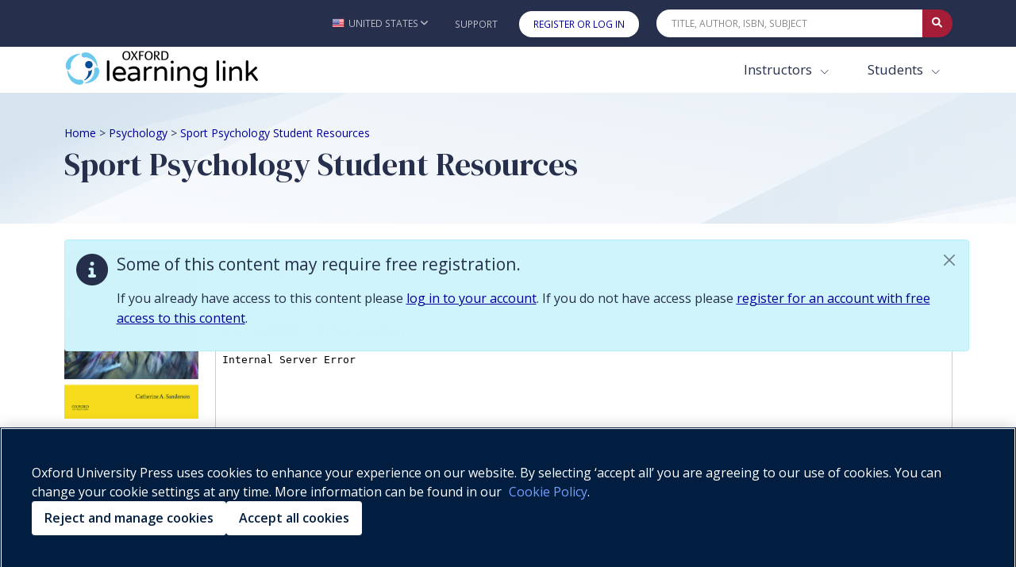

--- FILE ---
content_type: text/html; charset=utf-8
request_url: https://learninglink.oup.com/access/sport-psychology-student-resources
body_size: 20307
content:
<!DOCTYPE html>
<!--[if IE 8]> <html lang="en" class="ie8"> <![endif]-->
<!--[if IE 9]> <html lang="en" class="ie9"> <![endif]-->
<!--[if IE]> <html lang="en"> <![endif]-->
<!--[if !IE]><!--> <html lang="en"> <!--<![endif]-->

<head>

    
      <script>
          (function() {
              //fetching the domain name from env to comapre with current URL to determine whether or not the request is proxy
              //eg: arc-next.oup-arc.com is standard url and other domains are considered as proxy,like iws etc
              var arcDomain = "learninglink.oup.com";
              var isProxy = !window.location.hostname.includes(arcDomain);

              if (!isProxy) {
                
        var script = document.createElement("script");
        script.src = "https://cdn-ukwest.onetrust.com/consent/01910bb7-08d4-723a-9fcb-b619b81f0da1/OtAutoBlock.js";
        ;
        script.type = "text/javascript";
document.head.appendChild(script);
                
        var script = document.createElement("script");
        script.src = "https://cdn-ukwest.onetrust.com/scripttemplates/otSDKStub.js";
        ;
        script.type = "text/javascript";
script.setAttribute("charset", "UTF-8");
script.setAttribute("data-domain-script", "01910bb7-08d4-723a-9fcb-b619b81f0da1");
document.head.appendChild(script);
                
        var script = document.createElement("script");
        ;
        script.text = "function OptanonWrapper() { }";;
        script.type = "text/javascript";
document.head.appendChild(script);
            }
          })();
      </script>
  
    <!-- Google Tag Manager (GA4)-->
    
    <!-- End Google Tag Manager (GA4)-->
    
    <!-- Google Tag Manager -->
    
    <!-- End Google Tag Manager -->
          <title>Sport Psychology Student Resources - Oxford Learning Link</title>

    <!-- Meta -->
    <meta charset="utf-8">
    <meta name="viewport" content="width=device-width, initial-scale=1.0">
    <meta name="description" content="">
    <meta name="author" content="">
    

    <!-- Favicon -->
        <link rel="shortcut icon" href="/img/favicon.ico">

    <!-- Google Fonts -->
    <link href="https://fonts.googleapis.com/css?family=Barlow:300,400,400i,500,700%7CAlegreya:400" rel="stylesheet">
    
    <link rel="stylesheet" href="https://fonts.googleapis.com/css2?family=DM+Serif+Display&family=Open+Sans:ital,wght@0,300;0,400;0,500;0,600;0,700;0,800;1,300;1,400;1,500;1,600;1,700;1,800&display=swap">
    
    <link rel="stylesheet" href="https://cdnjs.cloudflare.com/ajax/libs/bootstrap/5.0.0/css/bootstrap.min.css" integrity="sha512-NZ19NrT58XPK5sXqXnnvtf9T5kLXSzGQlVZL9taZWeTBtXoN3xIfTdxbkQh6QSoJfJgpojRqMfhyqBAAEeiXcA==" crossorigin="anonymous">
    
    <link href="https://maxcdn.bootstrapcdn.com/font-awesome/4.7.0/css/font-awesome.min.css" rel="stylesheet" integrity="sha384-wvfXpqpZZVQGK6TAh5PVlGOfQNHSoD2xbE+QkPxCAFlNEevoEH3Sl0sibVcOQVnN" crossorigin="anonymous">
    
    
    <link rel="stylesheet" href="https://cdn.datatables.net/1.10.24/css/jquery.dataTables.min.css" integrity="sha384-DN+p0TZbymSf3/9eO1hUms7UTLKleVVdZM3++HP8/0hHYdgjUW7/dei+Jd0U45oF" crossorigin="anonymous" type="text/css">
    
    <link rel="stylesheet" href="/vendor/icon-hs/style.css">
    <link rel="stylesheet" href="/vendor/icon-material/material-icons.css">
    <link rel="stylesheet" href="/vendor/icon-line-pro/style.css">
    
    <!-- Combined and minified css, using gulp -->
    <link rel="stylesheet" href="/build/css/stylesheet.css">
    <style>
    		#imager-large:focus{
    			outline: 3px #a61d37 dashed !important;
    		}
    </style>

    <!-- CSS Customization TODO: add these later-->
    <!--<link rel="stylesheet" href="/css/dark-blue.css" id="style_color">
    <link rel="stylesheet" href="/css/blnd.css">-->

<!--
    <script src="/vendor/jquery/jquery.min.js"></script>
-->
    <script
  src="https://code.jquery.com/jquery-3.2.1.min.js"
  integrity="sha256-hwg4gsxgFZhOsEEamdOYGBf13FyQuiTwlAQgxVSNgt4="
  crossorigin="anonymous"></script>
<!--
    <script src="/vendor/jquery-migrate/jquery-migrate.min.js"></script>
-->
<script
  src="https://code.jquery.com/jquery-migrate-3.0.0.min.js"
  integrity="sha256-JklDYODbg0X+8sPiKkcFURb5z7RvlNMIaE3RA2z97vw="
  crossorigin="anonymous"></script>

  <link rel="stylesheet" href="https://code.jquery.com/ui/1.12.1/themes/base/jquery-ui.css">

  <script src="https://code.jquery.com/ui/1.12.1/jquery-ui.min.js" crossorigin="anonymous"></script>

    <script src="/js/hs.core.js"></script>

    <script src="/js/custom/polyfills.js"></script>

    <!--font-awesome version 6.0 -->
<!--
    <script src="https://kit.fontawesome.com/3add447835.js" crossorigin="anonymous"></script>
-->
  <link rel="stylesheet" href="https://cdnjs.cloudflare.com/ajax/libs/font-awesome/6.0.0/css/all.min.css">
  <link href="/vendor/select2/select2.min.css" rel="stylesheet" />
  <script src="/vendor/select2/select2.min.js"></script>

    <script src="https://www.google.com/recaptcha/api.js?onload=initializeRecaptchas&render=explicit" async defer></script>

	<!-- Global site tag (gtag.js) - Google Analytics -->
	
	<script async src="/vendor/google-analytics/gtag-prod.js"></script>
	
	<script>
	  var userId = '';
	  var courseId = '';
	  var allowedReferrerId = '';
		window.dataLayer = window.dataLayer || [];
		function gtag(){dataLayer.push(arguments);}
		gtag('js', new Date());
	  gtag('config', 'G-R73EBNEP6L', {'oll_user_id': userId ? userId : undefined, 'course_id': courseId ? courseId : undefined, 'allowed_referrer_id': allowedReferrerId ? allowedReferrerId : undefined});
	  function sendEventOnEvent(event) {
	    var self = this;
	    event.preventDefault();
	    function resumeDefault(a) {
	      if (redirectTo) {
	        if (self.id === 'downloadFile') {
	          window.location = redirectTo;
	          return false;
	        }
	        else {
	          return true;
	        }
	      }
	      else {
	        $(a.id).off('click').click();
	      }
	    };
	    try {
	      var target = event.currentTarget;
	      var attributes = target.attributes;
	      var category = attributes.gacategory.value;
	      var action = attributes.gaaction.value + ": " + event.type;
	      var label = attributes.galabel.value;
	      var value = attributes.gavalue.value;
	      if (attributes.garedirect) {
	        var redirectTo = attributes.garedirect.value;
	      }
	    } catch (e) {
	      resumeDefault(self);
	    }
	    if (!category || !action) {
	      resumeDefault(self);
	    }
	    else {
	      let params = {
	        'event_category': category,
	        'event_label': label,
	        'value': value
	      };
	      if (redirectTo) {
	        function callback() {
	          if(self.id === 'downloadFile') {
	            window.location = redirectTo;
	            return false;
	          }
	          else {
	            return true;
	          }
	        };
	        params.transport_type = 'beacon';
	        params.event_callback = callback;
	      }
	      gtag('event', action, params);
	    }
	  };
	  function sendGAEvent(action, params) {
	    gtag('event', action, params);
	  }
	  let currentFile = null;
	  function initAudioEventTracking(event) {
	    let self = this;
	    let target = event.currentTarget;
	    let attributes = target.attributes;
	    let product = attributes.gaproduct.value;
	    let resource = attributes.garesource.value;
	    let value = 1;
	    if(!currentFile || currentFile !== resource) {
	      $('#audioStreamer').off('play').off('pause').off('ended');
	      setTimeout(function() {
	        $('#audioStreamer').attr('gacategory', product).attr('galabel', resource).attr('gaaction', 'Audio');
	        $('#audioStreamer').on('play', sendEventOnEvent);
	        $('#audioStreamer').on('pause', sendEventOnEvent);
	        $('#audioStreamer').on('ended', sendEventOnEvent);
	        //on first play trigger the play event
	        gtag('event', 'Audio: play', {
	          'event_category': product,
	          'event_label': resource,
	          'value': value
	        });
	      }, 500);
	    }
	    currentFile = resource;
	  }
	  function sendRCEvent( event ){
	    let allFrames = $('iframe.iframe-assessment');
	    let totalFrameNum = allFrames.length;
	    let gaEvent = '';
	    $('iframe.iframe-assessment').each(function( index ) {
	      let realIndex = index + 1;
	      if(this.style.display === 'block'){
	        gaEvent = 'RC: ' + $(event.currentTarget).attr('class').substring(0, 4) + ' go to page ' + realIndex;
	        if(realIndex === totalFrameNum) {
	          gaEvent = 'RC: ' + $(event.currentTarget).attr('class').substring(0, 4) + ' go to last page';
	        }
	        gtag('event', gaEvent, {
	          'event_category': product,
	          'event_label': resource,
	          'value': 0
	        });
	      }
	    });
	  }
	  $(document).ready(
	    function() {
	      $('#streamingVideo').on('play', sendEventOnEvent);
	      $('#streamingVideo').on('pause', sendEventOnEvent);
	      $('#streamingVideo').on('ended', sendEventOnEvent);
	      $('#streamingAudio').on('play', sendEventOnEvent);
	      $('#streamingAudio').on('pause', sendEventOnEvent);
	      $('#streamingAudio').on('ended', sendEventOnEvent);
	      $('#downloadFile').on('click', sendEventOnEvent);
	      $('.streamingAudio').on('click', initAudioEventTracking);
	      $('.type_Download article').on('click', function(e) {
	        //don't sendEventOnEvent if a link doesn't require ga, e.g. sign in
	        if (!e.target.attributes.href || e.target.attributes.gaaction) {
	          sendEventOnEvent(e);
	        }
	      });
	      $('.downloadPartialIcon').on('click', function(event) {
	        window.location = event.currentTarget.attributes.garedirect.value;
	      });
	      $('.nextResourceCollectionBtn, .prevResourceCollectionBtn').on('click', sendRCEvent);
	    }
	  );
	  $(document).ajaxSend(
	    function (event, request, settings) {
	      let postUrl = settings.url;
	      if(postUrl === '/access/content/evaluate') {
	        sendGAEvent(content + ': submission', {
	          'event_category': product,
	          'event_label': resource,
	          'value': 1
	        });
	      }
	    }
	  );
	  let product = "sport-psychology-student-resources";
	  let resource = "";
	  let content = "";
	  sendGAEvent('Product: load', {
	    'event_category': product,
	    'event_label': '',
	    'value': 1
	  });
	</script>
	



</head>

<body class="header-fixed">

<!-- Google Tag Manager (noscript) (GA4)-->

<!-- End Google Tag Manager (noscript) (GA4)-->

<!-- Google Tag Manager (noscript) -->
<!-- End Google Tag Manager (noscript) -->



<div class="wrapper">
    <a tabindex="-1" aria-hidden="true"
      class="skip-main btn align-items-center g-color-white g-bg-primary g-font-size-16 g-rounded-30 g-px-30 g-py-13"
      href="#body">Skip to main content</a>
    <!-- Header -->
    <header id="js-header" class="u-header">
    	<div class="u-header__section">
    			<!-- Topbar -->
    			<div class="g-bg-main">
    			  <div class="container g-py-5" role="navigation" aria-label="Top Bar">
    			    <ul class="list-inline d-flex align-items-center g-mb-0">
    			      <!-- Locale -->
    			      <li class="list-inline-item g-pos-rel ms-lg-auto">
    			        <a id="country-selector-invoker"
    			          aria-haspopup="true" role="button" aria-label="United States - Change Country"
    			          class="d-flex align-items-center u-link-v5 g-color-white-opacity-0_7 g-color-white--hover g-font-size-12 text-uppercase g-pl-0 g-pl-10--lg g-pr-10 g-py-15"
    			          href="#"  data-bs-toggle="modal" data-bs-target="#countryModal">
    			          <img id="country-selector-image" alt="" src="/img/icons/flags/United%20States%20of%20America(USA).png"
    			            class="img-fluid g-width-16 g-mr-5" />
    			          <span id="country-selector-name">United States</span>
    			          <i aria-hidden="true" class="g-ml-3 fa fa-angle-down"></i>
    			        </a>
    			      
    			      </li>
    			      <!-- End Locale -->
    			      <!-- Jump To -->
    			      <li class="list-inline-item g-pos-rel c-wml">
    			        <a id="jump-to-dropdown-invoker" class="d-block d-lg-none u-link-v5 g-color-white-opacity-0_7 g-color-white--hover g-font-size-12 text-uppercase g-py-7" href="#"
    			           aria-controls="jump-to-dropdown"
    			           aria-expanded="false"
    			           data-dropdown-target="#jump-to-dropdown"
    			           data-dropdown-type="css-animation"
    			           data-dropdown-duration="50"
    			           data-dropdown-delay="50"
    			           data-dropdown-hide-on-scroll="true"
    			           data-dropdown-animation-in="fadeIn"
    			           data-dropdown-animation-out="fadeOut">
    			          Jump To
    			          <i aria-hidden="true" class="g-ml-3 fa fa-angle-down"></i>
    			        </a>
    			        <ul id="jump-to-dropdown" class="list-unstyled u-shadow-v39 g-brd-around g-brd-4 g-brd-white g-bg-secondary g-pos-abs g-left-0 g-z-index-99 g-mt-13"
    			            aria-labelledby="jump-to-dropdown-invoker">
    			          
    			         <li class="dropdown-item g-brd-bottom g-brd-2 g-brd-white g-px-0 g-py-2">
    			            <a id="jump-to-support" class="nav-link g-color-main g-color-primary--hover g-bg-secondary-dark-v2--hover g-font-size-default" role="button" href="https://support.learninglink.oup.com/">Support</a>
    			          </li>
    			          <li class="dropdown-item g-px-0 g-py-2">
    			            <a id="jump-to-signin"class="nav-link g-color-white g-bg-primary g-bg-primary-light-v1--hover g-font-size-default" role="button" href="/ollSignin">Register or Log In</a>
    			          </li>
    			        </ul>
    			      </li>
    			      <!-- End Jump To -->
    			      <!-- Links -->
    			      
    			      <li class="list-inline-item d-none d-lg-inline-block">
    			        <a href="https://support.learninglink.oup.com/" class="u-link-v5 g-color-white-opacity-0_7 g-color-white--hover g-font-size-12 text-uppercase g-px-10 g-py-15">Support</a>
    			      </li>
    			        <li class="list-inline-item d-none d-lg-inline-block">
    			          <a id="header-signin-button" class="u-link-v5 u-shadow-v19 g-color-white--hover g-bg-white g-bg-primary--hover g-font-size-12 text-uppercase g-rounded-20 g-px-18 g-py-8 g-ml-10" role="button" href="/ollSignin">Register or Log In</a>
    			        </li>
    			      <!-- End Links -->
    			      <!-- Search -->
    			      <li class="list-inline-item g-ml-15--lg ms-auto c-mn col-xl-4 col-lg-4 col-md-5 col-sm-7 col-7">
    			        <form id="searchform-1" class="input-group u-shadow-v19 g-brd-primary--focus g-rounded-20">
    			          <input id="quicksearch"
    			            class="form-control g-brd-none g-bg-white g-font-size-12 text-uppercase g-rounded-left-20 g-pl-20 g-py-9"
    			            type="search" aria-label="Quick Search" placeholder="Title, Author, ISBN, Subject"
    			            onkeydown=" var e = event || window.event; if (e.keyCode == 13) { e.preventDefault(); document.getElementById('quicksearch-btn').click(); } ">
    			          <button id="clear-search" type="button" aria-label="Clear search" style="border: none;cursor: pointer;color: black;display: none;font-size: 10px;background: white;">✕</button>
    			          <button id="quicksearch-btn"
    			            class="btn input-group-addon d-flex align-items-center g-brd-none g-color-white g-bg-primary g-bg-primary-light-v1--hover g-font-size-13 g-rounded-right-20 g-transition-0_2"
    			            type="button" aria-label="Submit Quick Search"
    			            onClick="if (document.getElementById('quicksearch').value.trim().length>0) { document.location='/search/'+document.getElementById('quicksearch').value.trim().toLowerCase(); }">
    			            <i class="fa fa-search"></i>
    			          </button>
    			        </form>
    			      </li>
    			      <!-- End Search -->
    			    </ul>
    			  </div>
    			</div>
    			<!-- End Topbar -->
    			<div id="stickynav" class="g-bg-white " data-responsive="true" >
    			  <div class="container">
    			    <!--Nav-->
    			    <nav style="flex-wrap: nowrap;" class="js-mega-menu navbar navbar-expand-lg g-px-0 g-py-5 g-py-0--lg">
    			      <!-- Logo -->
    			      <a class="navbar-brand g-max-width-300 c-w-100" href="/" aria-label="Oxford Learning Link">
    			        <img class="img-fluid g-hidden-lg-down" src="/img/logo/logoLink.png" alt="Oxford Learning Link">
    			        <img class="img-fluid g-width-220 g-hidden-md-down g-hidden-xl-up" src="/img/logo/logoLink.png" alt="Oxford Learning Link">
    			        <img class="img-fluid g-width-250 g-hidden-lg-up" src="/img/logo/logoLink.png" alt="Oxford Learning Link">
    			      </a>
    			      <!-- End Logo -->
    			      <!-- Responsive Toggle Button -->
    			      <button class="navbar-toggler navbar-toggler-right btn g-line-height-1 g-brd-none g-pa-0" type="button"
    			              title="Toggle navigation hamburger button"
    			              aria-label="Toggle navigation hamburger button"
    			              aria-expanded="false"
    			              aria-controls="navBar"
    			              data-bs-toggle="collapse"
    			              data-bs-target="#navBar">
    			        <span class="hamburger hamburger--slider g-px-0">
    			          <span class="hamburger-box">
    			            <span class="hamburger-inner"></span>
    			          </span>
    			        </span>
    			      </button>
    			      <!-- End Responsive Toggle Button -->
    			      <!-- Navigation -->
    			      <div id="navBar" class="collapse navbar-collapse">
    			        <ul class="navbar-nav align-items-lg-center g-py-10 g-py-0--lg ms-auto">
    			          <!--Harcoded Links Start-->
    			          <li style="margin-right:3px" class="nav-item ">
    			            <div class="dropdown" style="margin-right: 14px">
    			              <button class="btn dropdown-toggle nav-link g-color-primary--hover g-font-size-15 g-font-size-17--xl g-px-15 g-py-5 g-py-10--lg bg-white" type="button" id="dropdownInstructor" data-bs-toggle="dropdown" aria-haspopup="true" aria-expanded="false">
    			                Instructors
    			              </button>
    			              <div class="dropdown-menu dropdown-menu-right rounded-0 mt-0 border-white pt-3 pb-3" aria-labelledby="dropdownInstructor" style="opacity: 1;box-shadow: 0px 3px 6px #00000029;
    			      ">
    			                <a href="/search/?audience=Instructor&start=0&limit=50" class="dropdown-item nav-link g-color-primary--hover g-font-size-15 g-font-size-17--xl g-px-15 g-py-5 g-py-10--lg">Browse Products</a>
    			                <a href="/instructors" class="dropdown-item nav-link g-color-primary--hover g-font-size-15 g-font-size-17--xl g-px-15 g-py-5 g-py-10--lg">Getting Started</a>
    			              </div>
    			            </div>
    			      		</li>
    			      		<li class="nav-item">
    			            <div class="dropdown">
    			              <button class="btn dropdown-toggle nav-link g-color-primary--hover g-font-size-15 g-font-size-17--xl g-px-15 g-py-5 g-py-10--lg bg-white" type="button" id="dropdownStudent" data-bs-toggle="dropdown" aria-haspopup="true" aria-expanded="false">
    			                Students
    			              </button>
    			              <div class="dropdown-menu dropdown-menu-right rounded-0 mt-0 border-white pt-3 pb-3" aria-labelledby="dropdownStudent" style="opacity: 1;box-shadow: 0px 3px 6px #00000029;
    			      ">
    			                <a href="/search/?audience=Student&start=0&limit=50" class="dropdown-item nav-link g-color-primary--hover g-font-size-15 g-font-size-17--xl g-px-15 g-py-5 g-py-10--lg">Browse Products</a>
    			                <a href="/students" class="dropdown-item nav-link g-color-primary--hover g-font-size-15 g-font-size-17--xl g-px-15 g-py-5 g-py-10--lg">Getting Started</a>
    			              </div>
    			            </div>
    			      		</li>
    			          <!--Harcoded Links End-->
    			        </ul>
    			      </div>
    			      <!-- End Navigation -->
    			    </nav>
    			    <!-- End Nav -->
    			  </div>
    			</div>
    	</div>
    </header>
	<div id="body" tabindex="-1" role="main" aria-label="main content">
    <script>
    	$(document).ready(function(){
    
          $.ajax({
                    type: 'GET',
                    url: '/messageTime/getFlashMessageTime',
                    data: {
                      user: "",
                      content: "" || "5b1c39943a908f000f4c39bd"
                    },
                    dataType: 'json'
                }).done(function (response) {
                       if (response !== null) {
                        var diff =  ((new Date().getTime() - response.time)/(1000)).toFixed(1);
    					var hours = diff/(60*60);
    					if(!response.time || (response.time && hours >6)){
    						/*
    						if time does not exist(user didn't close the flash)
    						or the time when a user had closed the flash message , was before 6 hours,
    					    then only display the flash with 15 seconds timeout
    						*/
    						$('.alert-dismissable-flashmessage').finish().show().delay(15000).fadeOut("fast");
    					}
                       }
                  });
    	$('.close').click(function(e){
    // save the current time when user closes the flash message
        e.preventDefault();
    	$.ajax({
              type: 'POST',
              url: '/messageTime/saveFlashMessageTime',
              data: {
                flashMessageTime : new Date().getTime(),
    			user : "",
    			content: "" || "5b1c39943a908f000f4c39bd"
              },
              dataType: 'json',
              encode: true
            })
        })
     })
    </script>
		<!-- banner -->
		<div class="g-bg-img-hero" style="background-image: url(/include/svg/svg-bg1.svg);">
		  <div class="container g-py-20 g-py-40--lg">
		    <!-- Breadcrumbs -->
		    <nav id='bcDefault' class='crumbList' aria-label='Breadcrumbs'><ol><li><a aria-label="Breadcrumb Home" href="/">Home</a></li><li><span aria-hidden="true"> > </span><a aria-label="Breadcrumb Psychology" href="/search/?discipline=Psychology">Psychology</a></li><li><span aria-hidden="true"> > </span><a aria-current="page" aria-label="Breadcrumb Sport Psychology Student Resources" href="sport-psychology-student-resources">Sport Psychology Student Resources</a></li></ol></nav>
		<nav id='bc562008810290e9994a9f5af7' class='crumbList' aria-label='Breadcrumbs' style='display:none;'><ol><li><a aria-label="Breadcrumb Home" href="/">Home</a></li><li><span aria-hidden="true"> > </span><a aria-label="Breadcrumb Psychology" href="/search/?discipline=Psychology">Psychology</a></li><li><span aria-hidden="true"> > </span><a aria-current="page" aria-label="Breadcrumb Sport Psychology Student Resources" href="sport-psychology-student-resources">Sport Psychology Student Resources</a></li></ol></nav>
		<nav id='bc577fb63cb583c70a002f5e5c' class='crumbList' aria-label='Breadcrumbs' style='display:none;'><ol><li><a aria-label="Breadcrumb Home" href="/">Home</a></li><li><span aria-hidden="true"> > </span><a aria-label="Breadcrumb Psychology" href="/search/?discipline=Psychology">Psychology</a></li><li><span aria-hidden="true"> > </span><a aria-label="Breadcrumb Sport Psychology" href="sanderson">Sport Psychology</a></li><li><span aria-hidden="true"> > </span><a aria-current="page" aria-label="Breadcrumb Sport Psychology Student Resources" href="sport-psychology-student-resources">Sport Psychology Student Resources</a></li></ol></nav>
		<nav id='bc577fb6bdb583c70a002f5e5d' class='crumbList' aria-label='Breadcrumbs' style='display:none;'><ol><li><a aria-label="Breadcrumb Home" href="/">Home</a></li><li><span aria-hidden="true"> > </span><a aria-label="Breadcrumb Psychology" href="/search/?discipline=Psychology">Psychology</a></li><li><span aria-hidden="true"> > </span><a aria-label="Breadcrumb Sport Psychology" href="sanderson">Sport Psychology</a></li><li><span aria-hidden="true"> > </span><a aria-label="Breadcrumb Sport Psychology Instructor Resources" href="sanderson-instructor-resources">Sport Psychology Instructor Resources</a></li><li><span aria-hidden="true"> > </span><a aria-current="page" aria-label="Breadcrumb Sport Psychology Student Resources" href="sport-psychology-student-resources">Sport Psychology Student Resources</a></li></ol></nav>
		
		    <h1 class="g-font-size-40--md">Sport Psychology Student Resources</h1>
		    <!-- End Breadcrumbs -->
		  </div>
		</div>
		<!-- end banner-->
		<!-- view body -->
		<!--
    implemented accessible tabs as per:
    https://a11y.nicolas-hoffmann.net/tabs/
-->
<script src="/js/lib/jquery-accessible-tabs.js"></script>

<!--=== Container Part ===-->
<div class="container">
  <div class="content">
          <div class="media d-flex alert alert-fixed alert-info fadeIn animated show alert-dismissable">
          	<div class="d-flex g-mr-15 g-my-5 g-hidden-xs-down">
          		<span class="u-icon-v1 g-color-main rounded-circle">
          			<i class="fa fa-2x fa-info-circle"></i>
          		</span>
          	</div>
          	<div class="media-body w-100" role="dialog" aria-describedby="flashRegistration">
              <button type="button" class="btn-close float-end" data-bs-dismiss="alert" role="button" aria-label="Close"></button>
              <span id='flashRegistration'>
                  <p>Some of this content may require free registration.</p>
                      <p>If you already have access to this content please <a href="/ollSignin" id='loginNote'>log in to your account</a>. If you do not have access please <a href="/register?registerFor=sport-psychology-student-resources">register for an account with free access to this content</a>.</p>
              </span>
          	</div>
          </div>
    <div class="row g-my-20" role="region" aria-label="product">
      <!--filters start-->
      <!--filters end-->
      <!--discipline tags-->
      <ul class="w-100 ps-3 disciplineTagList">
      </ul>
      <div class=" col-sm-2 g-hidden-xs-down">
          <img class="img-fluid" alt="" title="" src="/protected/files/product/cover/577fb63cb583c70a002f5e5c-1488485276860-9780199917440.png" >      </div>
      <div id="alphaSort" class=" col-10" >
            <h2>Description</h2>
            <div class="small-h-tags"><p><br data-mce-bogus="1"></p>
              <h4>Accessibility Information</h4>
              <div>
                <iframe src="https://a11y-panel.vitalsource.com?vbid=" width="100%" height="100%"  allowfullscreen style="border: 1px solid #ccc !important" > </iframe>
              </div>
            </div>
            
      </div>
    </div>
    </div>
  </div>
</div>
<div class="container">
    <div class="row js-tabs">
      <div class="col-md-12">
        <h2 class="h2">Explore Resources:</h2>
      </div>
      <div class="col-md-4">
          <div id="navigate_by_tag" class="nav flex-column u-nav-v2-1 u-nav-rounded-5 my-2" data-target="topNavigateByTag" data-btn-classes="btn btn-md btn-block u-btn-outline-lightgray g-mb-20">
            <button class="btn btn-block g-bg-primary g-bg-main--hover g-color-white g-color-white--hover dropdown-toggle my-2" type="button" data-bs-toggle="collapse" data-bs-target="#list-of-resources-by-chapter" aria-expanded="true" aria-controls="list-of-resources-by-chapter" aria-label="Resources by Chapter">
              Resources by Chapter
            </button>
            <div id="list-of-resources-by-chapter" class="collapse show">
              <ul class="nav flex-column u-nav-v2-1 u-nav-rounded-5 my-2 js-tablist">
                        <li class="nav-item liNavigateByTag d-block js-tablist__item">
                        <a id="label_tag_chapter-01" class="nav-link mobile-nav-fix js-tablist__link" href="#tag_chapter-01">Chapter 01
                        </a>
                        </li>
                        <li class="nav-item liNavigateByTag d-block js-tablist__item">
                        <a id="label_tag_chapter-02" class="nav-link mobile-nav-fix js-tablist__link" href="#tag_chapter-02">Chapter 02
                        </a>
                        </li>
                        <li class="nav-item liNavigateByTag d-block js-tablist__item">
                        <a id="label_tag_chapter-03" class="nav-link mobile-nav-fix js-tablist__link" href="#tag_chapter-03">Chapter 03
                        </a>
                        </li>
                        <li class="nav-item liNavigateByTag d-block js-tablist__item">
                        <a id="label_tag_chapter-04" class="nav-link mobile-nav-fix js-tablist__link" href="#tag_chapter-04">Chapter 04
                        </a>
                        </li>
                        <li class="nav-item liNavigateByTag d-block js-tablist__item">
                        <a id="label_tag_chapter-05" class="nav-link mobile-nav-fix js-tablist__link" href="#tag_chapter-05">Chapter 05
                        </a>
                        </li>
                        <li class="nav-item liNavigateByTag d-block js-tablist__item">
                        <a id="label_tag_chapter-06" class="nav-link mobile-nav-fix js-tablist__link" href="#tag_chapter-06">Chapter 06
                        </a>
                        </li>
                        <li class="nav-item liNavigateByTag d-block js-tablist__item">
                        <a id="label_tag_chapter-07" class="nav-link mobile-nav-fix js-tablist__link" href="#tag_chapter-07">Chapter 07
                        </a>
                        </li>
                        <li class="nav-item liNavigateByTag d-block js-tablist__item">
                        <a id="label_tag_chapter-08" class="nav-link mobile-nav-fix js-tablist__link" href="#tag_chapter-08">Chapter 08
                        </a>
                        </li>
                        <li class="nav-item liNavigateByTag d-block js-tablist__item">
                        <a id="label_tag_chapter-09" class="nav-link mobile-nav-fix js-tablist__link" href="#tag_chapter-09">Chapter 09
                        </a>
                        </li>
                        <li class="nav-item liNavigateByTag d-block js-tablist__item">
                        <a id="label_tag_chapter-10" class="nav-link mobile-nav-fix js-tablist__link" href="#tag_chapter-10">Chapter 10
                        </a>
                        </li>
                        <li class="nav-item liNavigateByTag d-block js-tablist__item">
                        <a id="label_tag_chapter-11" class="nav-link mobile-nav-fix js-tablist__link" href="#tag_chapter-11">Chapter 11
                        </a>
                        </li>
                        <li class="nav-item liNavigateByTag d-block js-tablist__item">
                        <a id="label_tag_chapter-12" class="nav-link mobile-nav-fix js-tablist__link" href="#tag_chapter-12">Chapter 12
                        </a>
                        </li>
                        <li class="nav-item liNavigateByTag d-block js-tablist__item">
                        <a id="label_tag_chapter-13" class="nav-link mobile-nav-fix js-tablist__link" href="#tag_chapter-13">Chapter 13
                        </a>
                        </li>
      
                  <li class="nav-item liNavigateByTag d-block js-tablist__item">
                    <a id="label_all_resources" class="nav-link mobile-nav-fix js-tablist__link" href="#all_resources">View All</a>
                  </li>
      
              </ul>
            </div>
            <button class="btn btn-block g-bg-primary g-bg-main--hover g-color-white g-color-white--hover dropdown-toggle my-2 collapsed" type="button" data-bs-toggle="collapse" data-bs-target="#list-of-resources" aria-expanded="false" aria-controls="list-of-resources" aria-label="Resources">
              Resources
            </button>
            <div id="list-of-resources" class="collapse">
              <ul class="nav flex-column u-nav-v2-1 u-nav-rounded-5 my-2 js-tablist">
                        <li class="nav-item liNavigateByTag d-block js-tablist__item">
                        <a id="label_tag_chapter-outlines" class="nav-link mobile-nav-fix js-tablist__link" href="#tag_chapter-outlines">Chapter Outlines
                        </a>
                        </li>
                        <li class="nav-item liNavigateByTag d-block js-tablist__item">
                        <a id="label_tag_key-concepts" class="nav-link mobile-nav-fix js-tablist__link" href="#tag_key-concepts">Key Concepts
                        </a>
                        </li>
                        <li class="nav-item liNavigateByTag d-block js-tablist__item">
                        <a id="label_tag_flashcards" class="nav-link mobile-nav-fix js-tablist__link" href="#tag_flashcards">Flashcards
                        </a>
                        </li>
      
      
              </ul>
            </div>
        </div>
        <!-- End Links List -->
      </div>
      <div class="col-md-8">
        <div id="topNavigateByTag">
      
      
            <h3 id="theCurrentName" class="h3" tabindex="-1"></h3>
      
                  <!-- non-qti -->
                      <div
                        id="tag_chapter-01"
                        class="row
                        tag_chapter-01
                        all_resources
                          tag_chapter-01
                          tag_chapter-outlines
                        type_Download
                        contentItemRow js-tabcontent">
                        <div class="col-lg-12">
                          <article
                                          data-linkTarget="/protected/files/content/file/1528725267854-sanderson_chapter_1_outline.docx" gacategory="sport-psychology-student-resources" gaaction="File download" gavalue="1" title="Download Chapter 01 Outline" galabel="chapter-01-outline1528576810095" garedirect="/protected/files/content/file/1528725267854-sanderson_chapter_1_outline.docx" target="_blank" class="productHovering  "
                            data-article-end="true"
                            tabindex="0"
                            role="menuitem">
                            <div class="row">
                              <div class="col-2 col-sm-1 iconPartial">
                                <div class="g-height-100x"><a class="downloadPartialIcon"
                                    href="/protected/files/content/file/1528725267854-sanderson_chapter_1_outline.docx" gacategory="sport-psychology-student-resources" gaaction="File download"
                                    gavalue="1" title="Download Chapter 01 Outline" galabel="chapter-01-outline1528576810095"
                                    garedirect="/protected/files/content/file/1528725267854-sanderson_chapter_1_outline.docx" target="_blank"><i
                                      class="fa fa-xl fa-cloud-download g-color-main"></i></a></div>
                              </div>
                              <div class="col-10 col-lg-10 u-carousel--v4 g-min-height-35" id="description-5b1c39953a908f000f4c39e5">
                                <div class="row">
                                  <div class="col">
                                    <h4 id='name-5b1c39953a908f000f4c39e5' class="sanSerif titleHovering mb-10 u-link-v5 g-color-primary--hover g-font-size-16 fw-bold" aria-hidden="true">Chapter 01 Outline
                                    </h4>
                                    
                                  </div>
                                </div>
                              </div>
                            </div>
                          </article>
                        </div>
                      </div>
                  <!-- qti AND canSeeDraft, show locked variation -->
                  <!-- non-qti -->
                      <div
                        id="tag_chapter-02"
                        class="row
                        tag_chapter-02
                        all_resources
                          tag_chapter-02
                          tag_chapter-outlines
                        type_Download
                        contentItemRow js-tabcontent">
                        <div class="col-lg-12">
                          <article
                                          data-linkTarget="/protected/files/content/file/1528725562842-sanderson_chapter_2_outline.docx" gacategory="sport-psychology-student-resources" gaaction="File download" gavalue="1" title="Download Chapter 02 Outline" galabel="chapter-02-outline1528576700350" garedirect="/protected/files/content/file/1528725562842-sanderson_chapter_2_outline.docx" target="_blank" class="productHovering  "
                            data-article-end="true"
                            tabindex="0"
                            role="menuitem">
                            <div class="row">
                              <div class="col-2 col-sm-1 iconPartial">
                                <div class="g-height-100x"><a class="downloadPartialIcon"
                                    href="/protected/files/content/file/1528725562842-sanderson_chapter_2_outline.docx" gacategory="sport-psychology-student-resources" gaaction="File download"
                                    gavalue="1" title="Download Chapter 02 Outline" galabel="chapter-02-outline1528576700350"
                                    garedirect="/protected/files/content/file/1528725562842-sanderson_chapter_2_outline.docx" target="_blank"><i
                                      class="fa fa-xl fa-cloud-download g-color-main"></i></a></div>
                              </div>
                              <div class="col-10 col-lg-10 u-carousel--v4 g-min-height-35" id="description-5b1c39953a908f000f4c39e8">
                                <div class="row">
                                  <div class="col">
                                    <h4 id='name-5b1c39953a908f000f4c39e8' class="sanSerif titleHovering mb-10 u-link-v5 g-color-primary--hover g-font-size-16 fw-bold" aria-hidden="true">Chapter 02 Outline
                                    </h4>
                                    
                                  </div>
                                </div>
                              </div>
                            </div>
                          </article>
                        </div>
                      </div>
                  <!-- qti AND canSeeDraft, show locked variation -->
                  <!-- non-qti -->
                      <div
                        id="tag_chapter-03"
                        class="row
                        tag_chapter-03
                        all_resources
                          tag_chapter-03
                          tag_chapter-outlines
                        type_Download
                        contentItemRow js-tabcontent">
                        <div class="col-lg-12">
                          <article
                                          data-linkTarget="/protected/files/content/file/1528725703115-sanderson_chapter_3_outline.docx" gacategory="sport-psychology-student-resources" gaaction="File download" gavalue="1" title="Download Chapter 03 Outline" galabel="chapter-03-outline1528576754503" garedirect="/protected/files/content/file/1528725703115-sanderson_chapter_3_outline.docx" target="_blank" class="productHovering  "
                            data-article-end="true"
                            tabindex="0"
                            role="menuitem">
                            <div class="row">
                              <div class="col-2 col-sm-1 iconPartial">
                                <div class="g-height-100x"><a class="downloadPartialIcon"
                                    href="/protected/files/content/file/1528725703115-sanderson_chapter_3_outline.docx" gacategory="sport-psychology-student-resources" gaaction="File download"
                                    gavalue="1" title="Download Chapter 03 Outline" galabel="chapter-03-outline1528576754503"
                                    garedirect="/protected/files/content/file/1528725703115-sanderson_chapter_3_outline.docx" target="_blank"><i
                                      class="fa fa-xl fa-cloud-download g-color-main"></i></a></div>
                              </div>
                              <div class="col-10 col-lg-10 u-carousel--v4 g-min-height-35" id="description-5b1c39953a908f000f4c39eb">
                                <div class="row">
                                  <div class="col">
                                    <h4 id='name-5b1c39953a908f000f4c39eb' class="sanSerif titleHovering mb-10 u-link-v5 g-color-primary--hover g-font-size-16 fw-bold" aria-hidden="true">Chapter 03 Outline
                                    </h4>
                                    
                                  </div>
                                </div>
                              </div>
                            </div>
                          </article>
                        </div>
                      </div>
                  <!-- qti AND canSeeDraft, show locked variation -->
                  <!-- non-qti -->
                      <div
                        id="tag_chapter-04"
                        class="row
                        tag_chapter-04
                        all_resources
                          tag_chapter-04
                          tag_chapter-outlines
                        type_Download
                        contentItemRow js-tabcontent">
                        <div class="col-lg-12">
                          <article
                                          data-linkTarget="/protected/files/content/file/1528725777530-sanderson_chapter_4_outline.docx" gacategory="sport-psychology-student-resources" gaaction="File download" gavalue="1" title="Download Chapter 04 Outline" galabel="chapter-04-outline1528576598051" garedirect="/protected/files/content/file/1528725777530-sanderson_chapter_4_outline.docx" target="_blank" class="productHovering  "
                            data-article-end="true"
                            tabindex="0"
                            role="menuitem">
                            <div class="row">
                              <div class="col-2 col-sm-1 iconPartial">
                                <div class="g-height-100x"><a class="downloadPartialIcon"
                                    href="/protected/files/content/file/1528725777530-sanderson_chapter_4_outline.docx" gacategory="sport-psychology-student-resources" gaaction="File download"
                                    gavalue="1" title="Download Chapter 04 Outline" galabel="chapter-04-outline1528576598051"
                                    garedirect="/protected/files/content/file/1528725777530-sanderson_chapter_4_outline.docx" target="_blank"><i
                                      class="fa fa-xl fa-cloud-download g-color-main"></i></a></div>
                              </div>
                              <div class="col-10 col-lg-10 u-carousel--v4 g-min-height-35" id="description-5b1c39953a908f000f4c39ee">
                                <div class="row">
                                  <div class="col">
                                    <h4 id='name-5b1c39953a908f000f4c39ee' class="sanSerif titleHovering mb-10 u-link-v5 g-color-primary--hover g-font-size-16 fw-bold" aria-hidden="true">Chapter 04 Outline
                                    </h4>
                                    
                                  </div>
                                </div>
                              </div>
                            </div>
                          </article>
                        </div>
                      </div>
                  <!-- qti AND canSeeDraft, show locked variation -->
                  <!-- non-qti -->
                      <div
                        id="tag_chapter-05"
                        class="row
                        tag_chapter-05
                        all_resources
                          tag_chapter-05
                          tag_chapter-outlines
                        type_Download
                        contentItemRow js-tabcontent">
                        <div class="col-lg-12">
                          <article
                                          data-linkTarget="/protected/files/content/file/1528725828842-sanderson_chapter_5_outline.docx" gacategory="sport-psychology-student-resources" gaaction="File download" gavalue="1" title="Download Chapter 05 Outline" galabel="chapter-05-outline1528576655188" garedirect="/protected/files/content/file/1528725828842-sanderson_chapter_5_outline.docx" target="_blank" class="productHovering  "
                            data-article-end="true"
                            tabindex="0"
                            role="menuitem">
                            <div class="row">
                              <div class="col-2 col-sm-1 iconPartial">
                                <div class="g-height-100x"><a class="downloadPartialIcon"
                                    href="/protected/files/content/file/1528725828842-sanderson_chapter_5_outline.docx" gacategory="sport-psychology-student-resources" gaaction="File download"
                                    gavalue="1" title="Download Chapter 05 Outline" galabel="chapter-05-outline1528576655188"
                                    garedirect="/protected/files/content/file/1528725828842-sanderson_chapter_5_outline.docx" target="_blank"><i
                                      class="fa fa-xl fa-cloud-download g-color-main"></i></a></div>
                              </div>
                              <div class="col-10 col-lg-10 u-carousel--v4 g-min-height-35" id="description-5b1c39953a908f000f4c39f1">
                                <div class="row">
                                  <div class="col">
                                    <h4 id='name-5b1c39953a908f000f4c39f1' class="sanSerif titleHovering mb-10 u-link-v5 g-color-primary--hover g-font-size-16 fw-bold" aria-hidden="true">Chapter 05 Outline
                                    </h4>
                                    
                                  </div>
                                </div>
                              </div>
                            </div>
                          </article>
                        </div>
                      </div>
                  <!-- qti AND canSeeDraft, show locked variation -->
                  <!-- non-qti -->
                      <div
                        id="tag_chapter-06"
                        class="row
                        tag_chapter-06
                        all_resources
                          tag_chapter-06
                          tag_chapter-outlines
                        type_Download
                        contentItemRow js-tabcontent">
                        <div class="col-lg-12">
                          <article
                                          data-linkTarget="/protected/files/content/file/1528725864875-sanderson_chapter_6_outline.docx" gacategory="sport-psychology-student-resources" gaaction="File download" gavalue="1" title="Download Chapter 06 Outline" galabel="chapter-06-outline1528576538751" garedirect="/protected/files/content/file/1528725864875-sanderson_chapter_6_outline.docx" target="_blank" class="productHovering  "
                            data-article-end="true"
                            tabindex="0"
                            role="menuitem">
                            <div class="row">
                              <div class="col-2 col-sm-1 iconPartial">
                                <div class="g-height-100x"><a class="downloadPartialIcon"
                                    href="/protected/files/content/file/1528725864875-sanderson_chapter_6_outline.docx" gacategory="sport-psychology-student-resources" gaaction="File download"
                                    gavalue="1" title="Download Chapter 06 Outline" galabel="chapter-06-outline1528576538751"
                                    garedirect="/protected/files/content/file/1528725864875-sanderson_chapter_6_outline.docx" target="_blank"><i
                                      class="fa fa-xl fa-cloud-download g-color-main"></i></a></div>
                              </div>
                              <div class="col-10 col-lg-10 u-carousel--v4 g-min-height-35" id="description-5b1c39953a908f000f4c39f4">
                                <div class="row">
                                  <div class="col">
                                    <h4 id='name-5b1c39953a908f000f4c39f4' class="sanSerif titleHovering mb-10 u-link-v5 g-color-primary--hover g-font-size-16 fw-bold" aria-hidden="true">Chapter 06 Outline
                                    </h4>
                                    
                                  </div>
                                </div>
                              </div>
                            </div>
                          </article>
                        </div>
                      </div>
                  <!-- qti AND canSeeDraft, show locked variation -->
                  <!-- non-qti -->
                      <div
                        id="tag_chapter-07"
                        class="row
                        tag_chapter-07
                        all_resources
                          tag_chapter-07
                          tag_chapter-outlines
                        type_Download
                        contentItemRow js-tabcontent">
                        <div class="col-lg-12">
                          <article
                                          data-linkTarget="/protected/files/content/file/1528725890559-sanderson_chapter_7_outline.docx" gacategory="sport-psychology-student-resources" gaaction="File download" gavalue="1" title="Download Chapter 07 Outline" galabel="chapter-07-outline1528576506128" garedirect="/protected/files/content/file/1528725890559-sanderson_chapter_7_outline.docx" target="_blank" class="productHovering  "
                            data-article-end="true"
                            tabindex="0"
                            role="menuitem">
                            <div class="row">
                              <div class="col-2 col-sm-1 iconPartial">
                                <div class="g-height-100x"><a class="downloadPartialIcon"
                                    href="/protected/files/content/file/1528725890559-sanderson_chapter_7_outline.docx" gacategory="sport-psychology-student-resources" gaaction="File download"
                                    gavalue="1" title="Download Chapter 07 Outline" galabel="chapter-07-outline1528576506128"
                                    garedirect="/protected/files/content/file/1528725890559-sanderson_chapter_7_outline.docx" target="_blank"><i
                                      class="fa fa-xl fa-cloud-download g-color-main"></i></a></div>
                              </div>
                              <div class="col-10 col-lg-10 u-carousel--v4 g-min-height-35" id="description-5b1c39953a908f000f4c39f7">
                                <div class="row">
                                  <div class="col">
                                    <h4 id='name-5b1c39953a908f000f4c39f7' class="sanSerif titleHovering mb-10 u-link-v5 g-color-primary--hover g-font-size-16 fw-bold" aria-hidden="true">Chapter 07 Outline
                                    </h4>
                                    
                                  </div>
                                </div>
                              </div>
                            </div>
                          </article>
                        </div>
                      </div>
                  <!-- qti AND canSeeDraft, show locked variation -->
                  <!-- non-qti -->
                      <div
                        id="tag_chapter-08"
                        class="row
                        tag_chapter-08
                        all_resources
                          tag_chapter-08
                          tag_chapter-outlines
                        type_Download
                        contentItemRow js-tabcontent">
                        <div class="col-lg-12">
                          <article
                                          data-linkTarget="/protected/files/content/file/1528725943487-sanderson_chapter_8_outline.docx" gacategory="sport-psychology-student-resources" gaaction="File download" gavalue="1" title="Download Chapter 08 Outline" galabel="chapter-08-outline1528576527473" garedirect="/protected/files/content/file/1528725943487-sanderson_chapter_8_outline.docx" target="_blank" class="productHovering  "
                            data-article-end="true"
                            tabindex="0"
                            role="menuitem">
                            <div class="row">
                              <div class="col-2 col-sm-1 iconPartial">
                                <div class="g-height-100x"><a class="downloadPartialIcon"
                                    href="/protected/files/content/file/1528725943487-sanderson_chapter_8_outline.docx" gacategory="sport-psychology-student-resources" gaaction="File download"
                                    gavalue="1" title="Download Chapter 08 Outline" galabel="chapter-08-outline1528576527473"
                                    garedirect="/protected/files/content/file/1528725943487-sanderson_chapter_8_outline.docx" target="_blank"><i
                                      class="fa fa-xl fa-cloud-download g-color-main"></i></a></div>
                              </div>
                              <div class="col-10 col-lg-10 u-carousel--v4 g-min-height-35" id="description-5b1c39953a908f000f4c39fa">
                                <div class="row">
                                  <div class="col">
                                    <h4 id='name-5b1c39953a908f000f4c39fa' class="sanSerif titleHovering mb-10 u-link-v5 g-color-primary--hover g-font-size-16 fw-bold" aria-hidden="true">Chapter 08 Outline
                                    </h4>
                                    
                                  </div>
                                </div>
                              </div>
                            </div>
                          </article>
                        </div>
                      </div>
                  <!-- qti AND canSeeDraft, show locked variation -->
                  <!-- non-qti -->
                      <div
                        id="tag_chapter-09"
                        class="row
                        tag_chapter-09
                        all_resources
                          tag_chapter-09
                          tag_chapter-outlines
                        type_Download
                        contentItemRow js-tabcontent">
                        <div class="col-lg-12">
                          <article
                                          data-linkTarget="/protected/files/content/file/1528731776252-sanderson_chapter_9_outline.docx" gacategory="sport-psychology-student-resources" gaaction="File download" gavalue="1" title="Download Chapter 09 Outline" galabel="chapter-09-outline1528576495976" garedirect="/protected/files/content/file/1528731776252-sanderson_chapter_9_outline.docx" target="_blank" class="productHovering  "
                            data-article-end="true"
                            tabindex="0"
                            role="menuitem">
                            <div class="row">
                              <div class="col-2 col-sm-1 iconPartial">
                                <div class="g-height-100x"><a class="downloadPartialIcon"
                                    href="/protected/files/content/file/1528731776252-sanderson_chapter_9_outline.docx" gacategory="sport-psychology-student-resources" gaaction="File download"
                                    gavalue="1" title="Download Chapter 09 Outline" galabel="chapter-09-outline1528576495976"
                                    garedirect="/protected/files/content/file/1528731776252-sanderson_chapter_9_outline.docx" target="_blank"><i
                                      class="fa fa-xl fa-cloud-download g-color-main"></i></a></div>
                              </div>
                              <div class="col-10 col-lg-10 u-carousel--v4 g-min-height-35" id="description-5b1c39953a908f000f4c39fd">
                                <div class="row">
                                  <div class="col">
                                    <h4 id='name-5b1c39953a908f000f4c39fd' class="sanSerif titleHovering mb-10 u-link-v5 g-color-primary--hover g-font-size-16 fw-bold" aria-hidden="true">Chapter 09 Outline
                                    </h4>
                                    
                                  </div>
                                </div>
                              </div>
                            </div>
                          </article>
                        </div>
                      </div>
                  <!-- qti AND canSeeDraft, show locked variation -->
                  <!-- non-qti -->
                      <div
                        id="tag_chapter-10"
                        class="row
                        tag_chapter-10
                        all_resources
                          tag_chapter-10
                          tag_chapter-outlines
                        type_Download
                        contentItemRow js-tabcontent">
                        <div class="col-lg-12">
                          <article
                                          data-linkTarget="/protected/files/content/file/1528726536836-sanderson_chapter_10_outline.docx" gacategory="sport-psychology-student-resources" gaaction="File download" gavalue="1" title="Download Chapter 10 Outline" galabel="chapter-10-outline1528726541798" garedirect="/protected/files/content/file/1528726536836-sanderson_chapter_10_outline.docx" target="_blank" class="productHovering  "
                            data-article-end="true"
                            tabindex="0"
                            role="menuitem">
                            <div class="row">
                              <div class="col-2 col-sm-1 iconPartial">
                                <div class="g-height-100x"><a class="downloadPartialIcon"
                                    href="/protected/files/content/file/1528726536836-sanderson_chapter_10_outline.docx" gacategory="sport-psychology-student-resources" gaaction="File download"
                                    gavalue="1" title="Download Chapter 10 Outline" galabel="chapter-10-outline1528726541798"
                                    garedirect="/protected/files/content/file/1528726536836-sanderson_chapter_10_outline.docx" target="_blank"><i
                                      class="fa fa-xl fa-cloud-download g-color-main"></i></a></div>
                              </div>
                              <div class="col-10 col-lg-10 u-carousel--v4 g-min-height-35" id="description-5b1c39953a908f000f4c3a00">
                                <div class="row">
                                  <div class="col">
                                    <h4 id='name-5b1c39953a908f000f4c3a00' class="sanSerif titleHovering mb-10 u-link-v5 g-color-primary--hover g-font-size-16 fw-bold" aria-hidden="true">Chapter 10 Outline
                                    </h4>
                                    
                                  </div>
                                </div>
                              </div>
                            </div>
                          </article>
                        </div>
                      </div>
                  <!-- qti AND canSeeDraft, show locked variation -->
                  <!-- non-qti -->
                      <div
                        id="tag_chapter-11"
                        class="row
                        tag_chapter-11
                        all_resources
                          tag_chapter-11
                          tag_chapter-outlines
                        type_Download
                        contentItemRow js-tabcontent">
                        <div class="col-lg-12">
                          <article
                                          data-linkTarget="/protected/files/content/file/1528726588206-sanderson_chapter_11_outline.docx" gacategory="sport-psychology-student-resources" gaaction="File download" gavalue="1" title="Download Chapter 11 Outline" galabel="chapter-11-outline1528726591562" garedirect="/protected/files/content/file/1528726588206-sanderson_chapter_11_outline.docx" target="_blank" class="productHovering  "
                            data-article-end="true"
                            tabindex="0"
                            role="menuitem">
                            <div class="row">
                              <div class="col-2 col-sm-1 iconPartial">
                                <div class="g-height-100x"><a class="downloadPartialIcon"
                                    href="/protected/files/content/file/1528726588206-sanderson_chapter_11_outline.docx" gacategory="sport-psychology-student-resources" gaaction="File download"
                                    gavalue="1" title="Download Chapter 11 Outline" galabel="chapter-11-outline1528726591562"
                                    garedirect="/protected/files/content/file/1528726588206-sanderson_chapter_11_outline.docx" target="_blank"><i
                                      class="fa fa-xl fa-cloud-download g-color-main"></i></a></div>
                              </div>
                              <div class="col-10 col-lg-10 u-carousel--v4 g-min-height-35" id="description-5b1c39953a908f000f4c3a03">
                                <div class="row">
                                  <div class="col">
                                    <h4 id='name-5b1c39953a908f000f4c3a03' class="sanSerif titleHovering mb-10 u-link-v5 g-color-primary--hover g-font-size-16 fw-bold" aria-hidden="true">Chapter 11 Outline
                                    </h4>
                                    
                                  </div>
                                </div>
                              </div>
                            </div>
                          </article>
                        </div>
                      </div>
                  <!-- qti AND canSeeDraft, show locked variation -->
                  <!-- non-qti -->
                      <div
                        id="tag_chapter-12"
                        class="row
                        tag_chapter-12
                        all_resources
                          tag_chapter-12
                          tag_chapter-outlines
                        type_Download
                        contentItemRow js-tabcontent">
                        <div class="col-lg-12">
                          <article
                                          data-linkTarget="/protected/files/content/file/1528726610933-sanderson_chapter_12_outline.docx" gacategory="sport-psychology-student-resources" gaaction="File download" gavalue="1" title="Download Chapter 12 Outline" galabel="chapter-12-outline1528726617591" garedirect="/protected/files/content/file/1528726610933-sanderson_chapter_12_outline.docx" target="_blank" class="productHovering  "
                            data-article-end="true"
                            tabindex="0"
                            role="menuitem">
                            <div class="row">
                              <div class="col-2 col-sm-1 iconPartial">
                                <div class="g-height-100x"><a class="downloadPartialIcon"
                                    href="/protected/files/content/file/1528726610933-sanderson_chapter_12_outline.docx" gacategory="sport-psychology-student-resources" gaaction="File download"
                                    gavalue="1" title="Download Chapter 12 Outline" galabel="chapter-12-outline1528726617591"
                                    garedirect="/protected/files/content/file/1528726610933-sanderson_chapter_12_outline.docx" target="_blank"><i
                                      class="fa fa-xl fa-cloud-download g-color-main"></i></a></div>
                              </div>
                              <div class="col-10 col-lg-10 u-carousel--v4 g-min-height-35" id="description-5b1c39953a908f000f4c3a06">
                                <div class="row">
                                  <div class="col">
                                    <h4 id='name-5b1c39953a908f000f4c3a06' class="sanSerif titleHovering mb-10 u-link-v5 g-color-primary--hover g-font-size-16 fw-bold" aria-hidden="true">Chapter 12 Outline
                                    </h4>
                                    
                                  </div>
                                </div>
                              </div>
                            </div>
                          </article>
                        </div>
                      </div>
                  <!-- qti AND canSeeDraft, show locked variation -->
                  <!-- non-qti -->
                      <div
                        id="tag_chapter-13"
                        class="row
                        tag_chapter-13
                        all_resources
                          tag_chapter-13
                          tag_chapter-outlines
                        type_Download
                        contentItemRow js-tabcontent">
                        <div class="col-lg-12">
                          <article
                                          data-linkTarget="/protected/files/content/file/1528726650997-sanderson_chapter_13_outline.docx" gacategory="sport-psychology-student-resources" gaaction="File download" gavalue="1" title="Download Chapter 13 Outline" galabel="chapter-13-outline1528726655453" garedirect="/protected/files/content/file/1528726650997-sanderson_chapter_13_outline.docx" target="_blank" class="productHovering  "
                            data-article-end="true"
                            tabindex="0"
                            role="menuitem">
                            <div class="row">
                              <div class="col-2 col-sm-1 iconPartial">
                                <div class="g-height-100x"><a class="downloadPartialIcon"
                                    href="/protected/files/content/file/1528726650997-sanderson_chapter_13_outline.docx" gacategory="sport-psychology-student-resources" gaaction="File download"
                                    gavalue="1" title="Download Chapter 13 Outline" galabel="chapter-13-outline1528726655453"
                                    garedirect="/protected/files/content/file/1528726650997-sanderson_chapter_13_outline.docx" target="_blank"><i
                                      class="fa fa-xl fa-cloud-download g-color-main"></i></a></div>
                              </div>
                              <div class="col-10 col-lg-10 u-carousel--v4 g-min-height-35" id="description-5b1c39953a908f000f4c3a09">
                                <div class="row">
                                  <div class="col">
                                    <h4 id='name-5b1c39953a908f000f4c3a09' class="sanSerif titleHovering mb-10 u-link-v5 g-color-primary--hover g-font-size-16 fw-bold" aria-hidden="true">Chapter 13 Outline
                                    </h4>
                                    
                                  </div>
                                </div>
                              </div>
                            </div>
                          </article>
                        </div>
                      </div>
                  <!-- qti AND canSeeDraft, show locked variation -->
                  <!-- non-qti -->
                      <div
                        id="tag_chapter-01"
                        class="row
                        tag_chapter-01
                        all_resources
                          tag_chapter-01
                          tag_key-concepts
                        type_Download
                        contentItemRow js-tabcontent">
                        <div class="col-lg-12">
                          <article
                                          data-linkTarget="/protected/files/content/file/1528726772701-sanderson_chapter_1_key_concepts.docx" gacategory="sport-psychology-student-resources" gaaction="File download" gavalue="1" title="Download Chapter 01 Key Concepts" galabel="chapter-01-key-concepts" garedirect="/protected/files/content/file/1528726772701-sanderson_chapter_1_key_concepts.docx" target="_blank" class="productHovering  "
                            data-article-end="true"
                            tabindex="0"
                            role="menuitem">
                            <div class="row">
                              <div class="col-2 col-sm-1 iconPartial">
                                <div class="g-height-100x"><a class="downloadPartialIcon"
                                    href="/protected/files/content/file/1528726772701-sanderson_chapter_1_key_concepts.docx" gacategory="sport-psychology-student-resources" gaaction="File download"
                                    gavalue="1" title="Download Chapter 01 Key Concepts" galabel="chapter-01-key-concepts"
                                    garedirect="/protected/files/content/file/1528726772701-sanderson_chapter_1_key_concepts.docx" target="_blank"><i
                                      class="fa fa-xl fa-cloud-download g-color-main"></i></a></div>
                              </div>
                              <div class="col-10 col-lg-10 u-carousel--v4 g-min-height-35" id="description-5b1c39953a908f000f4c39e6">
                                <div class="row">
                                  <div class="col">
                                    <h4 id='name-5b1c39953a908f000f4c39e6' class="sanSerif titleHovering mb-10 u-link-v5 g-color-primary--hover g-font-size-16 fw-bold" aria-hidden="true">Chapter 01 Key Concepts
                                    </h4>
                                    
                                  </div>
                                </div>
                              </div>
                            </div>
                          </article>
                        </div>
                      </div>
                  <!-- qti AND canSeeDraft, show locked variation -->
                  <!-- non-qti -->
                      <div
                        id="tag_chapter-02"
                        class="row
                        tag_chapter-02
                        all_resources
                          tag_chapter-02
                          tag_key-concepts
                        type_Download
                        contentItemRow js-tabcontent">
                        <div class="col-lg-12">
                          <article
                                          data-linkTarget="/protected/files/content/file/1528726792169-sanderson_chapter_2_key_concepts.docx" gacategory="sport-psychology-student-resources" gaaction="File download" gavalue="1" title="Download Chapter 02 Key Concepts" galabel="chapter-02-key-concepts" garedirect="/protected/files/content/file/1528726792169-sanderson_chapter_2_key_concepts.docx" target="_blank" class="productHovering  "
                            data-article-end="true"
                            tabindex="0"
                            role="menuitem">
                            <div class="row">
                              <div class="col-2 col-sm-1 iconPartial">
                                <div class="g-height-100x"><a class="downloadPartialIcon"
                                    href="/protected/files/content/file/1528726792169-sanderson_chapter_2_key_concepts.docx" gacategory="sport-psychology-student-resources" gaaction="File download"
                                    gavalue="1" title="Download Chapter 02 Key Concepts" galabel="chapter-02-key-concepts"
                                    garedirect="/protected/files/content/file/1528726792169-sanderson_chapter_2_key_concepts.docx" target="_blank"><i
                                      class="fa fa-xl fa-cloud-download g-color-main"></i></a></div>
                              </div>
                              <div class="col-10 col-lg-10 u-carousel--v4 g-min-height-35" id="description-5b1c39953a908f000f4c39e9">
                                <div class="row">
                                  <div class="col">
                                    <h4 id='name-5b1c39953a908f000f4c39e9' class="sanSerif titleHovering mb-10 u-link-v5 g-color-primary--hover g-font-size-16 fw-bold" aria-hidden="true">Chapter 02 Key Concepts
                                    </h4>
                                    
                                  </div>
                                </div>
                              </div>
                            </div>
                          </article>
                        </div>
                      </div>
                  <!-- qti AND canSeeDraft, show locked variation -->
                  <!-- non-qti -->
                      <div
                        id="tag_chapter-03"
                        class="row
                        tag_chapter-03
                        all_resources
                          tag_chapter-03
                          tag_key-concepts
                        type_Download
                        contentItemRow js-tabcontent">
                        <div class="col-lg-12">
                          <article
                                          data-linkTarget="/protected/files/content/file/1528726829386-sanderson_chapter_3_key_concepts.docx" gacategory="sport-psychology-student-resources" gaaction="File download" gavalue="1" title="Download Chapter 03 Key Concepts" galabel="chapter-03-key-concepts" garedirect="/protected/files/content/file/1528726829386-sanderson_chapter_3_key_concepts.docx" target="_blank" class="productHovering  "
                            data-article-end="true"
                            tabindex="0"
                            role="menuitem">
                            <div class="row">
                              <div class="col-2 col-sm-1 iconPartial">
                                <div class="g-height-100x"><a class="downloadPartialIcon"
                                    href="/protected/files/content/file/1528726829386-sanderson_chapter_3_key_concepts.docx" gacategory="sport-psychology-student-resources" gaaction="File download"
                                    gavalue="1" title="Download Chapter 03 Key Concepts" galabel="chapter-03-key-concepts"
                                    garedirect="/protected/files/content/file/1528726829386-sanderson_chapter_3_key_concepts.docx" target="_blank"><i
                                      class="fa fa-xl fa-cloud-download g-color-main"></i></a></div>
                              </div>
                              <div class="col-10 col-lg-10 u-carousel--v4 g-min-height-35" id="description-5b1c39953a908f000f4c39ec">
                                <div class="row">
                                  <div class="col">
                                    <h4 id='name-5b1c39953a908f000f4c39ec' class="sanSerif titleHovering mb-10 u-link-v5 g-color-primary--hover g-font-size-16 fw-bold" aria-hidden="true">Chapter 03 Key Concepts
                                    </h4>
                                    
                                  </div>
                                </div>
                              </div>
                            </div>
                          </article>
                        </div>
                      </div>
                  <!-- qti AND canSeeDraft, show locked variation -->
                  <!-- non-qti -->
                      <div
                        id="tag_chapter-04"
                        class="row
                        tag_chapter-04
                        all_resources
                          tag_chapter-04
                          tag_key-concepts
                        type_Download
                        contentItemRow js-tabcontent">
                        <div class="col-lg-12">
                          <article
                                          data-linkTarget="/protected/files/content/file/1528726944231-sanderson_chapter_4_key_concepts.docx" gacategory="sport-psychology-student-resources" gaaction="File download" gavalue="1" title="Download Chapter 04 Key Concepts" galabel="chapter-04-key-concepts" garedirect="/protected/files/content/file/1528726944231-sanderson_chapter_4_key_concepts.docx" target="_blank" class="productHovering  "
                            data-article-end="true"
                            tabindex="0"
                            role="menuitem">
                            <div class="row">
                              <div class="col-2 col-sm-1 iconPartial">
                                <div class="g-height-100x"><a class="downloadPartialIcon"
                                    href="/protected/files/content/file/1528726944231-sanderson_chapter_4_key_concepts.docx" gacategory="sport-psychology-student-resources" gaaction="File download"
                                    gavalue="1" title="Download Chapter 04 Key Concepts" galabel="chapter-04-key-concepts"
                                    garedirect="/protected/files/content/file/1528726944231-sanderson_chapter_4_key_concepts.docx" target="_blank"><i
                                      class="fa fa-xl fa-cloud-download g-color-main"></i></a></div>
                              </div>
                              <div class="col-10 col-lg-10 u-carousel--v4 g-min-height-35" id="description-5b1c39953a908f000f4c39ef">
                                <div class="row">
                                  <div class="col">
                                    <h4 id='name-5b1c39953a908f000f4c39ef' class="sanSerif titleHovering mb-10 u-link-v5 g-color-primary--hover g-font-size-16 fw-bold" aria-hidden="true">Chapter 04 Key Concepts
                                    </h4>
                                    
                                  </div>
                                </div>
                              </div>
                            </div>
                          </article>
                        </div>
                      </div>
                  <!-- qti AND canSeeDraft, show locked variation -->
                  <!-- non-qti -->
                      <div
                        id="tag_chapter-05"
                        class="row
                        tag_chapter-05
                        all_resources
                          tag_chapter-05
                          tag_key-concepts
                        type_Download
                        contentItemRow js-tabcontent">
                        <div class="col-lg-12">
                          <article
                                          data-linkTarget="/protected/files/content/file/1528726969800-sanderson_chapter_5_key_concepts.docx" gacategory="sport-psychology-student-resources" gaaction="File download" gavalue="1" title="Download Chapter 05 Key Concepts" galabel="chapter-05-key-concepts" garedirect="/protected/files/content/file/1528726969800-sanderson_chapter_5_key_concepts.docx" target="_blank" class="productHovering  "
                            data-article-end="true"
                            tabindex="0"
                            role="menuitem">
                            <div class="row">
                              <div class="col-2 col-sm-1 iconPartial">
                                <div class="g-height-100x"><a class="downloadPartialIcon"
                                    href="/protected/files/content/file/1528726969800-sanderson_chapter_5_key_concepts.docx" gacategory="sport-psychology-student-resources" gaaction="File download"
                                    gavalue="1" title="Download Chapter 05 Key Concepts" galabel="chapter-05-key-concepts"
                                    garedirect="/protected/files/content/file/1528726969800-sanderson_chapter_5_key_concepts.docx" target="_blank"><i
                                      class="fa fa-xl fa-cloud-download g-color-main"></i></a></div>
                              </div>
                              <div class="col-10 col-lg-10 u-carousel--v4 g-min-height-35" id="description-5b1c39953a908f000f4c39f2">
                                <div class="row">
                                  <div class="col">
                                    <h4 id='name-5b1c39953a908f000f4c39f2' class="sanSerif titleHovering mb-10 u-link-v5 g-color-primary--hover g-font-size-16 fw-bold" aria-hidden="true">Chapter 05 Key Concepts
                                    </h4>
                                    
                                  </div>
                                </div>
                              </div>
                            </div>
                          </article>
                        </div>
                      </div>
                  <!-- qti AND canSeeDraft, show locked variation -->
                  <!-- non-qti -->
                      <div
                        id="tag_chapter-06"
                        class="row
                        tag_chapter-06
                        all_resources
                          tag_chapter-06
                          tag_key-concepts
                        type_Download
                        contentItemRow js-tabcontent">
                        <div class="col-lg-12">
                          <article
                                          data-linkTarget="/protected/files/content/file/1528726996332-sanderson_chapter_6_key_concepts.docx" gacategory="sport-psychology-student-resources" gaaction="File download" gavalue="1" title="Download Chapter 06 Key Concepts" galabel="chapter-06-key-concepts" garedirect="/protected/files/content/file/1528726996332-sanderson_chapter_6_key_concepts.docx" target="_blank" class="productHovering  "
                            data-article-end="true"
                            tabindex="0"
                            role="menuitem">
                            <div class="row">
                              <div class="col-2 col-sm-1 iconPartial">
                                <div class="g-height-100x"><a class="downloadPartialIcon"
                                    href="/protected/files/content/file/1528726996332-sanderson_chapter_6_key_concepts.docx" gacategory="sport-psychology-student-resources" gaaction="File download"
                                    gavalue="1" title="Download Chapter 06 Key Concepts" galabel="chapter-06-key-concepts"
                                    garedirect="/protected/files/content/file/1528726996332-sanderson_chapter_6_key_concepts.docx" target="_blank"><i
                                      class="fa fa-xl fa-cloud-download g-color-main"></i></a></div>
                              </div>
                              <div class="col-10 col-lg-10 u-carousel--v4 g-min-height-35" id="description-5b1c39953a908f000f4c39f5">
                                <div class="row">
                                  <div class="col">
                                    <h4 id='name-5b1c39953a908f000f4c39f5' class="sanSerif titleHovering mb-10 u-link-v5 g-color-primary--hover g-font-size-16 fw-bold" aria-hidden="true">Chapter 06 Key Concepts
                                    </h4>
                                    
                                  </div>
                                </div>
                              </div>
                            </div>
                          </article>
                        </div>
                      </div>
                  <!-- qti AND canSeeDraft, show locked variation -->
                  <!-- non-qti -->
                      <div
                        id="tag_chapter-07"
                        class="row
                        tag_chapter-07
                        all_resources
                          tag_chapter-07
                          tag_key-concepts
                        type_Download
                        contentItemRow js-tabcontent">
                        <div class="col-lg-12">
                          <article
                                          data-linkTarget="/protected/files/content/file/1528727028940-sanderson_chapter_7_key_concepts.docx" gacategory="sport-psychology-student-resources" gaaction="File download" gavalue="1" title="Download Chapter 07 Key Concepts" galabel="chapter-07-key-concepts" garedirect="/protected/files/content/file/1528727028940-sanderson_chapter_7_key_concepts.docx" target="_blank" class="productHovering  "
                            data-article-end="true"
                            tabindex="0"
                            role="menuitem">
                            <div class="row">
                              <div class="col-2 col-sm-1 iconPartial">
                                <div class="g-height-100x"><a class="downloadPartialIcon"
                                    href="/protected/files/content/file/1528727028940-sanderson_chapter_7_key_concepts.docx" gacategory="sport-psychology-student-resources" gaaction="File download"
                                    gavalue="1" title="Download Chapter 07 Key Concepts" galabel="chapter-07-key-concepts"
                                    garedirect="/protected/files/content/file/1528727028940-sanderson_chapter_7_key_concepts.docx" target="_blank"><i
                                      class="fa fa-xl fa-cloud-download g-color-main"></i></a></div>
                              </div>
                              <div class="col-10 col-lg-10 u-carousel--v4 g-min-height-35" id="description-5b1c39953a908f000f4c39f8">
                                <div class="row">
                                  <div class="col">
                                    <h4 id='name-5b1c39953a908f000f4c39f8' class="sanSerif titleHovering mb-10 u-link-v5 g-color-primary--hover g-font-size-16 fw-bold" aria-hidden="true">Chapter 07 Key Concepts
                                    </h4>
                                    
                                  </div>
                                </div>
                              </div>
                            </div>
                          </article>
                        </div>
                      </div>
                  <!-- qti AND canSeeDraft, show locked variation -->
                  <!-- non-qti -->
                      <div
                        id="tag_chapter-08"
                        class="row
                        tag_chapter-08
                        all_resources
                          tag_chapter-08
                          tag_key-concepts
                        type_Download
                        contentItemRow js-tabcontent">
                        <div class="col-lg-12">
                          <article
                                          data-linkTarget="/protected/files/content/file/1528727061155-sanderson_chapter_8_key_concepts.docx" gacategory="sport-psychology-student-resources" gaaction="File download" gavalue="1" title="Download Chapter 08 Key Concepts" galabel="chapter-08-key-concepts" garedirect="/protected/files/content/file/1528727061155-sanderson_chapter_8_key_concepts.docx" target="_blank" class="productHovering  "
                            data-article-end="true"
                            tabindex="0"
                            role="menuitem">
                            <div class="row">
                              <div class="col-2 col-sm-1 iconPartial">
                                <div class="g-height-100x"><a class="downloadPartialIcon"
                                    href="/protected/files/content/file/1528727061155-sanderson_chapter_8_key_concepts.docx" gacategory="sport-psychology-student-resources" gaaction="File download"
                                    gavalue="1" title="Download Chapter 08 Key Concepts" galabel="chapter-08-key-concepts"
                                    garedirect="/protected/files/content/file/1528727061155-sanderson_chapter_8_key_concepts.docx" target="_blank"><i
                                      class="fa fa-xl fa-cloud-download g-color-main"></i></a></div>
                              </div>
                              <div class="col-10 col-lg-10 u-carousel--v4 g-min-height-35" id="description-5b1c39953a908f000f4c39fb">
                                <div class="row">
                                  <div class="col">
                                    <h4 id='name-5b1c39953a908f000f4c39fb' class="sanSerif titleHovering mb-10 u-link-v5 g-color-primary--hover g-font-size-16 fw-bold" aria-hidden="true">Chapter 08 Key Concepts
                                    </h4>
                                    
                                  </div>
                                </div>
                              </div>
                            </div>
                          </article>
                        </div>
                      </div>
                  <!-- qti AND canSeeDraft, show locked variation -->
                  <!-- non-qti -->
                      <div
                        id="tag_chapter-09"
                        class="row
                        tag_chapter-09
                        all_resources
                          tag_chapter-09
                          tag_key-concepts
                        type_Download
                        contentItemRow js-tabcontent">
                        <div class="col-lg-12">
                          <article
                                          data-linkTarget="/protected/files/content/file/1528731757307-sanderson_chapter_9_key_concepts.docx" gacategory="sport-psychology-student-resources" gaaction="File download" gavalue="1" title="Download Chapter 09 Key Concepts" galabel="chapter-09-key-concepts" garedirect="/protected/files/content/file/1528731757307-sanderson_chapter_9_key_concepts.docx" target="_blank" class="productHovering  "
                            data-article-end="true"
                            tabindex="0"
                            role="menuitem">
                            <div class="row">
                              <div class="col-2 col-sm-1 iconPartial">
                                <div class="g-height-100x"><a class="downloadPartialIcon"
                                    href="/protected/files/content/file/1528731757307-sanderson_chapter_9_key_concepts.docx" gacategory="sport-psychology-student-resources" gaaction="File download"
                                    gavalue="1" title="Download Chapter 09 Key Concepts" galabel="chapter-09-key-concepts"
                                    garedirect="/protected/files/content/file/1528731757307-sanderson_chapter_9_key_concepts.docx" target="_blank"><i
                                      class="fa fa-xl fa-cloud-download g-color-main"></i></a></div>
                              </div>
                              <div class="col-10 col-lg-10 u-carousel--v4 g-min-height-35" id="description-5b1c39953a908f000f4c39fe">
                                <div class="row">
                                  <div class="col">
                                    <h4 id='name-5b1c39953a908f000f4c39fe' class="sanSerif titleHovering mb-10 u-link-v5 g-color-primary--hover g-font-size-16 fw-bold" aria-hidden="true">Chapter 09 Key Concepts
                                    </h4>
                                    
                                  </div>
                                </div>
                              </div>
                            </div>
                          </article>
                        </div>
                      </div>
                  <!-- qti AND canSeeDraft, show locked variation -->
                  <!-- non-qti -->
                      <div
                        id="tag_chapter-10"
                        class="row
                        tag_chapter-10
                        all_resources
                          tag_chapter-10
                          tag_key-concepts
                        type_Download
                        contentItemRow js-tabcontent">
                        <div class="col-lg-12">
                          <article
                                          data-linkTarget="/protected/files/content/file/1528727123753-sanderson_chapter_10_key_concepts.docx" gacategory="sport-psychology-student-resources" gaaction="File download" gavalue="1" title="Download Chapter 10 Key Concepts" galabel="chapter-10-key-concepts1528727128405" garedirect="/protected/files/content/file/1528727123753-sanderson_chapter_10_key_concepts.docx" target="_blank" class="productHovering  "
                            data-article-end="true"
                            tabindex="0"
                            role="menuitem">
                            <div class="row">
                              <div class="col-2 col-sm-1 iconPartial">
                                <div class="g-height-100x"><a class="downloadPartialIcon"
                                    href="/protected/files/content/file/1528727123753-sanderson_chapter_10_key_concepts.docx" gacategory="sport-psychology-student-resources" gaaction="File download"
                                    gavalue="1" title="Download Chapter 10 Key Concepts" galabel="chapter-10-key-concepts1528727128405"
                                    garedirect="/protected/files/content/file/1528727123753-sanderson_chapter_10_key_concepts.docx" target="_blank"><i
                                      class="fa fa-xl fa-cloud-download g-color-main"></i></a></div>
                              </div>
                              <div class="col-10 col-lg-10 u-carousel--v4 g-min-height-35" id="description-5b1c39953a908f000f4c3a01">
                                <div class="row">
                                  <div class="col">
                                    <h4 id='name-5b1c39953a908f000f4c3a01' class="sanSerif titleHovering mb-10 u-link-v5 g-color-primary--hover g-font-size-16 fw-bold" aria-hidden="true">Chapter 10 Key Concepts
                                    </h4>
                                    
                                  </div>
                                </div>
                              </div>
                            </div>
                          </article>
                        </div>
                      </div>
                  <!-- qti AND canSeeDraft, show locked variation -->
                  <!-- non-qti -->
                      <div
                        id="tag_chapter-11"
                        class="row
                        tag_chapter-11
                        all_resources
                          tag_chapter-11
                          tag_key-concepts
                        type_Download
                        contentItemRow js-tabcontent">
                        <div class="col-lg-12">
                          <article
                                          data-linkTarget="/protected/files/content/file/1528727149591-sanderson_chapter_11_key_concepts.docx" gacategory="sport-psychology-student-resources" gaaction="File download" gavalue="1" title="Download Chapter 11 Key Concepts" galabel="chapter-11-key-concepts1528727153868" garedirect="/protected/files/content/file/1528727149591-sanderson_chapter_11_key_concepts.docx" target="_blank" class="productHovering  "
                            data-article-end="true"
                            tabindex="0"
                            role="menuitem">
                            <div class="row">
                              <div class="col-2 col-sm-1 iconPartial">
                                <div class="g-height-100x"><a class="downloadPartialIcon"
                                    href="/protected/files/content/file/1528727149591-sanderson_chapter_11_key_concepts.docx" gacategory="sport-psychology-student-resources" gaaction="File download"
                                    gavalue="1" title="Download Chapter 11 Key Concepts" galabel="chapter-11-key-concepts1528727153868"
                                    garedirect="/protected/files/content/file/1528727149591-sanderson_chapter_11_key_concepts.docx" target="_blank"><i
                                      class="fa fa-xl fa-cloud-download g-color-main"></i></a></div>
                              </div>
                              <div class="col-10 col-lg-10 u-carousel--v4 g-min-height-35" id="description-5b1c39953a908f000f4c3a04">
                                <div class="row">
                                  <div class="col">
                                    <h4 id='name-5b1c39953a908f000f4c3a04' class="sanSerif titleHovering mb-10 u-link-v5 g-color-primary--hover g-font-size-16 fw-bold" aria-hidden="true">Chapter 11 Key Concepts
                                    </h4>
                                    
                                  </div>
                                </div>
                              </div>
                            </div>
                          </article>
                        </div>
                      </div>
                  <!-- qti AND canSeeDraft, show locked variation -->
                  <!-- non-qti -->
                      <div
                        id="tag_chapter-12"
                        class="row
                        tag_chapter-12
                        all_resources
                          tag_chapter-12
                          tag_key-concepts
                        type_Download
                        contentItemRow js-tabcontent">
                        <div class="col-lg-12">
                          <article
                                          data-linkTarget="/protected/files/content/file/1528727170807-sanderson_chapter_12_key_concepts.docx" gacategory="sport-psychology-student-resources" gaaction="File download" gavalue="1" title="Download Chapter 12 Key Concepts" galabel="chapter-12-key-concepts1528727176110" garedirect="/protected/files/content/file/1528727170807-sanderson_chapter_12_key_concepts.docx" target="_blank" class="productHovering  "
                            data-article-end="true"
                            tabindex="0"
                            role="menuitem">
                            <div class="row">
                              <div class="col-2 col-sm-1 iconPartial">
                                <div class="g-height-100x"><a class="downloadPartialIcon"
                                    href="/protected/files/content/file/1528727170807-sanderson_chapter_12_key_concepts.docx" gacategory="sport-psychology-student-resources" gaaction="File download"
                                    gavalue="1" title="Download Chapter 12 Key Concepts" galabel="chapter-12-key-concepts1528727176110"
                                    garedirect="/protected/files/content/file/1528727170807-sanderson_chapter_12_key_concepts.docx" target="_blank"><i
                                      class="fa fa-xl fa-cloud-download g-color-main"></i></a></div>
                              </div>
                              <div class="col-10 col-lg-10 u-carousel--v4 g-min-height-35" id="description-5b1c39953a908f000f4c3a07">
                                <div class="row">
                                  <div class="col">
                                    <h4 id='name-5b1c39953a908f000f4c3a07' class="sanSerif titleHovering mb-10 u-link-v5 g-color-primary--hover g-font-size-16 fw-bold" aria-hidden="true">Chapter 12 Key Concepts
                                    </h4>
                                    
                                  </div>
                                </div>
                              </div>
                            </div>
                          </article>
                        </div>
                      </div>
                  <!-- qti AND canSeeDraft, show locked variation -->
                  <!-- non-qti -->
                      <div
                        id="tag_chapter-13"
                        class="row
                        tag_chapter-13
                        all_resources
                          tag_chapter-13
                          tag_key-concepts
                        type_Download
                        contentItemRow js-tabcontent">
                        <div class="col-lg-12">
                          <article
                                          data-linkTarget="/protected/files/content/file/1528727195810-sanderson_chapter_13_key_concepts.docx" gacategory="sport-psychology-student-resources" gaaction="File download" gavalue="1" title="Download Chapter 13 Key Concepts" galabel="chapter-13-key-concepts1528727212204" garedirect="/protected/files/content/file/1528727195810-sanderson_chapter_13_key_concepts.docx" target="_blank" class="productHovering  "
                            data-article-end="true"
                            tabindex="0"
                            role="menuitem">
                            <div class="row">
                              <div class="col-2 col-sm-1 iconPartial">
                                <div class="g-height-100x"><a class="downloadPartialIcon"
                                    href="/protected/files/content/file/1528727195810-sanderson_chapter_13_key_concepts.docx" gacategory="sport-psychology-student-resources" gaaction="File download"
                                    gavalue="1" title="Download Chapter 13 Key Concepts" galabel="chapter-13-key-concepts1528727212204"
                                    garedirect="/protected/files/content/file/1528727195810-sanderson_chapter_13_key_concepts.docx" target="_blank"><i
                                      class="fa fa-xl fa-cloud-download g-color-main"></i></a></div>
                              </div>
                              <div class="col-10 col-lg-10 u-carousel--v4 g-min-height-35" id="description-5b1c39953a908f000f4c3a0a">
                                <div class="row">
                                  <div class="col">
                                    <h4 id='name-5b1c39953a908f000f4c3a0a' class="sanSerif titleHovering mb-10 u-link-v5 g-color-primary--hover g-font-size-16 fw-bold" aria-hidden="true">Chapter 13 Key Concepts
                                    </h4>
                                    
                                  </div>
                                </div>
                              </div>
                            </div>
                          </article>
                        </div>
                      </div>
                  <!-- qti AND canSeeDraft, show locked variation -->
                  <!-- non-qti -->
                      <div
                        id="tag_chapter-01"
                        class="row
                        tag_chapter-01
                        all_resources
                          tag_chapter-01
                          tag_flashcards
                        type_flashcard
                        contentItemRow js-tabcontent">
                        <div class="col-lg-12">
                          <article
                                        data-linkTarget="/access/content/sport-psychology-student-resources/chapter-01-flashcards1528576781618" aria-label="View Chapter 01 Flashcards" class="productHovering  "
                            data-article-end="true"
                            tabindex="0"
                            role="menuitem">
                            <div class="row">
                              <div class="col-2 col-sm-1 iconPartial">
                                <div class="g-height-100x"><a
                                    href="/access/content/sport-psychology-student-resources/chapter-01-flashcards1528576781618"><i class="fa-solid fa-copy fa-xl g-color-main"></i></a></div>        </div>
                              <div class="col-10 col-lg-10 u-carousel--v4 g-min-height-35" id="description-5b1c39953a908f000f4c39e7">
                                <div class="row">
                                  <div class="col">
                                    <h4 id='name-5b1c39953a908f000f4c39e7' class="sanSerif titleHovering mb-10 u-link-v5 g-color-primary--hover g-font-size-16 fw-bold" aria-hidden="true">Chapter 01 Flashcards
                                    </h4>
                                    
                                  </div>
                                </div>
                              </div>
                            </div>
                          </article>
                        </div>
                      </div>
                  <!-- qti AND canSeeDraft, show locked variation -->
                  <!-- non-qti -->
                      <div
                        id="tag_chapter-02"
                        class="row
                        tag_chapter-02
                        all_resources
                          tag_chapter-02
                          tag_flashcards
                        type_flashcard
                        contentItemRow js-tabcontent">
                        <div class="col-lg-12">
                          <article
                                        data-linkTarget="/access/content/sport-psychology-student-resources/chapter-02-flashcards1528576631037" aria-label="View Chapter 02 Flashcards" class="productHovering  "
                            data-article-end="true"
                            tabindex="0"
                            role="menuitem">
                            <div class="row">
                              <div class="col-2 col-sm-1 iconPartial">
                                <div class="g-height-100x"><a
                                    href="/access/content/sport-psychology-student-resources/chapter-02-flashcards1528576631037"><i class="fa-solid fa-copy fa-xl g-color-main"></i></a></div>        </div>
                              <div class="col-10 col-lg-10 u-carousel--v4 g-min-height-35" id="description-5b1c39953a908f000f4c39ea">
                                <div class="row">
                                  <div class="col">
                                    <h4 id='name-5b1c39953a908f000f4c39ea' class="sanSerif titleHovering mb-10 u-link-v5 g-color-primary--hover g-font-size-16 fw-bold" aria-hidden="true">Chapter 02 Flashcards
                                    </h4>
                                    
                                  </div>
                                </div>
                              </div>
                            </div>
                          </article>
                        </div>
                      </div>
                  <!-- qti AND canSeeDraft, show locked variation -->
                  <!-- non-qti -->
                      <div
                        id="tag_chapter-03"
                        class="row
                        tag_chapter-03
                        all_resources
                          tag_chapter-03
                          tag_flashcards
                        type_flashcard
                        contentItemRow js-tabcontent">
                        <div class="col-lg-12">
                          <article
                                        data-linkTarget="/access/content/sport-psychology-student-resources/chapter-03-flashcards1528576724898" aria-label="View Chapter 03 Flashcards" class="productHovering  "
                            data-article-end="true"
                            tabindex="0"
                            role="menuitem">
                            <div class="row">
                              <div class="col-2 col-sm-1 iconPartial">
                                <div class="g-height-100x"><a
                                    href="/access/content/sport-psychology-student-resources/chapter-03-flashcards1528576724898"><i class="fa-solid fa-copy fa-xl g-color-main"></i></a></div>        </div>
                              <div class="col-10 col-lg-10 u-carousel--v4 g-min-height-35" id="description-5b1c39953a908f000f4c39ed">
                                <div class="row">
                                  <div class="col">
                                    <h4 id='name-5b1c39953a908f000f4c39ed' class="sanSerif titleHovering mb-10 u-link-v5 g-color-primary--hover g-font-size-16 fw-bold" aria-hidden="true">Chapter 03 Flashcards
                                    </h4>
                                    
                                  </div>
                                </div>
                              </div>
                            </div>
                          </article>
                        </div>
                      </div>
                  <!-- qti AND canSeeDraft, show locked variation -->
                  <!-- non-qti -->
                      <div
                        id="tag_chapter-04"
                        class="row
                        tag_chapter-04
                        all_resources
                          tag_chapter-04
                          tag_flashcards
                        type_flashcard
                        contentItemRow js-tabcontent">
                        <div class="col-lg-12">
                          <article
                                        data-linkTarget="/access/content/sport-psychology-student-resources/chapter-04-flashcards1528576742497" aria-label="View Chapter 04 Flashcards" class="productHovering  "
                            data-article-end="true"
                            tabindex="0"
                            role="menuitem">
                            <div class="row">
                              <div class="col-2 col-sm-1 iconPartial">
                                <div class="g-height-100x"><a
                                    href="/access/content/sport-psychology-student-resources/chapter-04-flashcards1528576742497"><i class="fa-solid fa-copy fa-xl g-color-main"></i></a></div>        </div>
                              <div class="col-10 col-lg-10 u-carousel--v4 g-min-height-35" id="description-5b1c39953a908f000f4c39f0">
                                <div class="row">
                                  <div class="col">
                                    <h4 id='name-5b1c39953a908f000f4c39f0' class="sanSerif titleHovering mb-10 u-link-v5 g-color-primary--hover g-font-size-16 fw-bold" aria-hidden="true">Chapter 04 Flashcards
                                    </h4>
                                    
                                  </div>
                                </div>
                              </div>
                            </div>
                          </article>
                        </div>
                      </div>
                  <!-- qti AND canSeeDraft, show locked variation -->
                  <!-- non-qti -->
                      <div
                        id="tag_chapter-05"
                        class="row
                        tag_chapter-05
                        all_resources
                          tag_chapter-05
                          tag_flashcards
                        type_flashcard
                        contentItemRow js-tabcontent">
                        <div class="col-lg-12">
                          <article
                                        data-linkTarget="/access/content/sport-psychology-student-resources/chapter-05-flashcards1528576587014" aria-label="View Chapter 05 Flashcards" class="productHovering  "
                            data-article-end="true"
                            tabindex="0"
                            role="menuitem">
                            <div class="row">
                              <div class="col-2 col-sm-1 iconPartial">
                                <div class="g-height-100x"><a
                                    href="/access/content/sport-psychology-student-resources/chapter-05-flashcards1528576587014"><i class="fa-solid fa-copy fa-xl g-color-main"></i></a></div>        </div>
                              <div class="col-10 col-lg-10 u-carousel--v4 g-min-height-35" id="description-5b1c39953a908f000f4c39f3">
                                <div class="row">
                                  <div class="col">
                                    <h4 id='name-5b1c39953a908f000f4c39f3' class="sanSerif titleHovering mb-10 u-link-v5 g-color-primary--hover g-font-size-16 fw-bold" aria-hidden="true">Chapter 05 Flashcards
                                    </h4>
                                    
                                  </div>
                                </div>
                              </div>
                            </div>
                          </article>
                        </div>
                      </div>
                  <!-- qti AND canSeeDraft, show locked variation -->
                  <!-- non-qti -->
                      <div
                        id="tag_chapter-06"
                        class="row
                        tag_chapter-06
                        all_resources
                          tag_chapter-06
                          tag_flashcards
                        type_flashcard
                        contentItemRow js-tabcontent">
                        <div class="col-lg-12">
                          <article
                                        data-linkTarget="/access/content/sport-psychology-student-resources/chapter-06-flashcards1528576684450" aria-label="View Chapter 06 Flashcards" class="productHovering  "
                            data-article-end="true"
                            tabindex="0"
                            role="menuitem">
                            <div class="row">
                              <div class="col-2 col-sm-1 iconPartial">
                                <div class="g-height-100x"><a
                                    href="/access/content/sport-psychology-student-resources/chapter-06-flashcards1528576684450"><i class="fa-solid fa-copy fa-xl g-color-main"></i></a></div>        </div>
                              <div class="col-10 col-lg-10 u-carousel--v4 g-min-height-35" id="description-5b1c39953a908f000f4c39f6">
                                <div class="row">
                                  <div class="col">
                                    <h4 id='name-5b1c39953a908f000f4c39f6' class="sanSerif titleHovering mb-10 u-link-v5 g-color-primary--hover g-font-size-16 fw-bold" aria-hidden="true">Chapter 06 Flashcards
                                    </h4>
                                    
                                  </div>
                                </div>
                              </div>
                            </div>
                          </article>
                        </div>
                      </div>
                  <!-- qti AND canSeeDraft, show locked variation -->
                  <!-- non-qti -->
                      <div
                        id="tag_chapter-07"
                        class="row
                        tag_chapter-07
                        all_resources
                          tag_chapter-07
                          tag_flashcards
                        type_flashcard
                        contentItemRow js-tabcontent">
                        <div class="col-lg-12">
                          <article
                                        data-linkTarget="/access/content/sport-psychology-student-resources/chapter-07-flashcards1528576607649" aria-label="View Chapter 07 Flashcards" class="productHovering  "
                            data-article-end="true"
                            tabindex="0"
                            role="menuitem">
                            <div class="row">
                              <div class="col-2 col-sm-1 iconPartial">
                                <div class="g-height-100x"><a
                                    href="/access/content/sport-psychology-student-resources/chapter-07-flashcards1528576607649"><i class="fa-solid fa-copy fa-xl g-color-main"></i></a></div>        </div>
                              <div class="col-10 col-lg-10 u-carousel--v4 g-min-height-35" id="description-5b1c39953a908f000f4c39f9">
                                <div class="row">
                                  <div class="col">
                                    <h4 id='name-5b1c39953a908f000f4c39f9' class="sanSerif titleHovering mb-10 u-link-v5 g-color-primary--hover g-font-size-16 fw-bold" aria-hidden="true">Chapter 07 Flashcards
                                    </h4>
                                    
                                  </div>
                                </div>
                              </div>
                            </div>
                          </article>
                        </div>
                      </div>
                  <!-- qti AND canSeeDraft, show locked variation -->
                  <!-- non-qti -->
                      <div
                        id="tag_chapter-08"
                        class="row
                        tag_chapter-08
                        all_resources
                          tag_chapter-08
                          tag_flashcards
                        type_flashcard
                        contentItemRow js-tabcontent">
                        <div class="col-lg-12">
                          <article
                                        data-linkTarget="/access/content/sport-psychology-student-resources/chapter-08-flashcards1528576487507" aria-label="View Chapter 08 Flashcards" class="productHovering  "
                            data-article-end="true"
                            tabindex="0"
                            role="menuitem">
                            <div class="row">
                              <div class="col-2 col-sm-1 iconPartial">
                                <div class="g-height-100x"><a
                                    href="/access/content/sport-psychology-student-resources/chapter-08-flashcards1528576487507"><i class="fa-solid fa-copy fa-xl g-color-main"></i></a></div>        </div>
                              <div class="col-10 col-lg-10 u-carousel--v4 g-min-height-35" id="description-5b1c39953a908f000f4c39fc">
                                <div class="row">
                                  <div class="col">
                                    <h4 id='name-5b1c39953a908f000f4c39fc' class="sanSerif titleHovering mb-10 u-link-v5 g-color-primary--hover g-font-size-16 fw-bold" aria-hidden="true">Chapter 08 Flashcards
                                    </h4>
                                    
                                  </div>
                                </div>
                              </div>
                            </div>
                          </article>
                        </div>
                      </div>
                  <!-- qti AND canSeeDraft, show locked variation -->
                  <!-- non-qti -->
                      <div
                        id="tag_chapter-09"
                        class="row
                        tag_chapter-09
                        all_resources
                          tag_chapter-09
                          tag_flashcards
                        type_flashcard
                        contentItemRow js-tabcontent">
                        <div class="col-lg-12">
                          <article
                                        data-linkTarget="/access/content/sport-psychology-student-resources/chapter-09-flashcards1528576553284" aria-label="View Chapter 09 Flashcards" class="productHovering  "
                            data-article-end="true"
                            tabindex="0"
                            role="menuitem">
                            <div class="row">
                              <div class="col-2 col-sm-1 iconPartial">
                                <div class="g-height-100x"><a
                                    href="/access/content/sport-psychology-student-resources/chapter-09-flashcards1528576553284"><i class="fa-solid fa-copy fa-xl g-color-main"></i></a></div>        </div>
                              <div class="col-10 col-lg-10 u-carousel--v4 g-min-height-35" id="description-5b1c39953a908f000f4c39ff">
                                <div class="row">
                                  <div class="col">
                                    <h4 id='name-5b1c39953a908f000f4c39ff' class="sanSerif titleHovering mb-10 u-link-v5 g-color-primary--hover g-font-size-16 fw-bold" aria-hidden="true">Chapter 09 Flashcards
                                    </h4>
                                    
                                  </div>
                                </div>
                              </div>
                            </div>
                          </article>
                        </div>
                      </div>
                  <!-- qti AND canSeeDraft, show locked variation -->
                  <!-- non-qti -->
                      <div
                        id="tag_chapter-10"
                        class="row
                        tag_chapter-10
                        all_resources
                          tag_chapter-10
                          tag_flashcards
                        type_flashcard
                        contentItemRow js-tabcontent">
                        <div class="col-lg-12">
                          <article
                                        data-linkTarget="/access/content/sport-psychology-student-resources/chapter-10-flashcards1528746423865" aria-label="View Chapter 10 Flashcards" class="productHovering  "
                            data-article-end="true"
                            tabindex="0"
                            role="menuitem">
                            <div class="row">
                              <div class="col-2 col-sm-1 iconPartial">
                                <div class="g-height-100x"><a
                                    href="/access/content/sport-psychology-student-resources/chapter-10-flashcards1528746423865"><i class="fa-solid fa-copy fa-xl g-color-main"></i></a></div>        </div>
                              <div class="col-10 col-lg-10 u-carousel--v4 g-min-height-35" id="description-5b1c39953a908f000f4c3a02">
                                <div class="row">
                                  <div class="col">
                                    <h4 id='name-5b1c39953a908f000f4c3a02' class="sanSerif titleHovering mb-10 u-link-v5 g-color-primary--hover g-font-size-16 fw-bold" aria-hidden="true">Chapter 10 Flashcards
                                    </h4>
                                    
                                  </div>
                                </div>
                              </div>
                            </div>
                          </article>
                        </div>
                      </div>
                  <!-- qti AND canSeeDraft, show locked variation -->
                  <!-- non-qti -->
                      <div
                        id="tag_chapter-11"
                        class="row
                        tag_chapter-11
                        all_resources
                          tag_chapter-11
                          tag_flashcards
                        type_flashcard
                        contentItemRow js-tabcontent">
                        <div class="col-lg-12">
                          <article
                                        data-linkTarget="/access/content/sport-psychology-student-resources/chapter-11-flashcards1528746431584" aria-label="View Chapter 11 Flashcards" class="productHovering  "
                            data-article-end="true"
                            tabindex="0"
                            role="menuitem">
                            <div class="row">
                              <div class="col-2 col-sm-1 iconPartial">
                                <div class="g-height-100x"><a
                                    href="/access/content/sport-psychology-student-resources/chapter-11-flashcards1528746431584"><i class="fa-solid fa-copy fa-xl g-color-main"></i></a></div>        </div>
                              <div class="col-10 col-lg-10 u-carousel--v4 g-min-height-35" id="description-5b1c39953a908f000f4c3a05">
                                <div class="row">
                                  <div class="col">
                                    <h4 id='name-5b1c39953a908f000f4c3a05' class="sanSerif titleHovering mb-10 u-link-v5 g-color-primary--hover g-font-size-16 fw-bold" aria-hidden="true">Chapter 11 Flashcards
                                    </h4>
                                    
                                  </div>
                                </div>
                              </div>
                            </div>
                          </article>
                        </div>
                      </div>
                  <!-- qti AND canSeeDraft, show locked variation -->
                  <!-- non-qti -->
                      <div
                        id="tag_chapter-12"
                        class="row
                        tag_chapter-12
                        all_resources
                          tag_chapter-12
                          tag_flashcards
                        type_flashcard
                        contentItemRow js-tabcontent">
                        <div class="col-lg-12">
                          <article
                                        data-linkTarget="/access/content/sport-psychology-student-resources/chapter-12-flashcards1528746441730" aria-label="View Chapter 12 Flashcards" class="productHovering  "
                            data-article-end="true"
                            tabindex="0"
                            role="menuitem">
                            <div class="row">
                              <div class="col-2 col-sm-1 iconPartial">
                                <div class="g-height-100x"><a
                                    href="/access/content/sport-psychology-student-resources/chapter-12-flashcards1528746441730"><i class="fa-solid fa-copy fa-xl g-color-main"></i></a></div>        </div>
                              <div class="col-10 col-lg-10 u-carousel--v4 g-min-height-35" id="description-5b1c39953a908f000f4c3a08">
                                <div class="row">
                                  <div class="col">
                                    <h4 id='name-5b1c39953a908f000f4c3a08' class="sanSerif titleHovering mb-10 u-link-v5 g-color-primary--hover g-font-size-16 fw-bold" aria-hidden="true">Chapter 12 Flashcards
                                    </h4>
                                    
                                  </div>
                                </div>
                              </div>
                            </div>
                          </article>
                        </div>
                      </div>
                  <!-- qti AND canSeeDraft, show locked variation -->
                  <!-- non-qti -->
                      <div
                        id="tag_chapter-13"
                        class="row
                        tag_chapter-13
                        all_resources
                          tag_chapter-13
                          tag_flashcards
                        type_flashcard
                        contentItemRow js-tabcontent">
                        <div class="col-lg-12">
                          <article
                                        data-linkTarget="/access/content/sport-psychology-student-resources/chapter-13-flashcards1528746447948" aria-label="View Chapter 13 Flashcards" class="productHovering  "
                            data-article-end="true"
                            tabindex="0"
                            role="menuitem">
                            <div class="row">
                              <div class="col-2 col-sm-1 iconPartial">
                                <div class="g-height-100x"><a
                                    href="/access/content/sport-psychology-student-resources/chapter-13-flashcards1528746447948"><i class="fa-solid fa-copy fa-xl g-color-main"></i></a></div>        </div>
                              <div class="col-10 col-lg-10 u-carousel--v4 g-min-height-35" id="description-5b1c39953a908f000f4c3a0b">
                                <div class="row">
                                  <div class="col">
                                    <h4 id='name-5b1c39953a908f000f4c3a0b' class="sanSerif titleHovering mb-10 u-link-v5 g-color-primary--hover g-font-size-16 fw-bold" aria-hidden="true">Chapter 13 Flashcards
                                    </h4>
                                    
                                  </div>
                                </div>
                              </div>
                            </div>
                          </article>
                        </div>
                      </div>
                  <!-- qti AND canSeeDraft, show locked variation -->
        </div>
      </div>
      
      <script>
        $(document).ready(function(){
          $("div[id^='list-of']").each(function(){
            if ($(this).find('li').length == 0){
              $("button[data-bs-target='#"+$(this).attr('id')+"']").addClass('d-none');
            }else if($(this).find('li').length == 1 && $(this).attr('id') == "list-of-Resources by Chapter"){
              $("button[data-bs-target='#list-of-Resources by Chapter']").addClass('d-none');
              $("#label_all_resources").addClass('d-none');
            }
          })
        });
      </script>
    </div>
</div>
<!--=== End Container Part ===-->

<script src="https://unpkg.com/dompurify@2.3.8/dist/purify.js" integrity="sha384-v0Iv3sH9uO8L0ib97y1IBqqoA3WUxyygLk99Xmp56lZrxu551yg77t4Ad2P5m1d9" crossorigin="anonymous"></script>
<script src="/js/components/hs.tabs-accessible.js"></script>
  <script src="/js/custom/resourceList.js"></script>

<script>
  const TABBING_TIMEOUT = 200;
  const isReplaced = false;

  function setCookie(name,value,days) {
    var expires = "";
    if (days) {
        var date = new Date();
        date.setTime(date.getTime() + (days*24*60*60*1000));
        expires = "; expires=" + date.toUTCString();
    }
    document.cookie = name + "=" + (value || "")  + expires + "; path=/";
  }

  function getCookie(name) {
    var nameEQ = name + "=";
    var ca = document.cookie.split(';');
    for(var i=0;i < ca.length;i++) {
        var c = ca[i];
        while (c.charAt(0)==' ') c = c.substring(1,c.length);
        if (c.indexOf(nameEQ) == 0) return c.substring(nameEQ.length,c.length);
    }
    return null;
  }

  $('.close').click(function() {
    if(isReplaced) {
      let productList = getCookie('replacedProductList') == null ? [] : getCookie('replacedProductList').split(',') ;
      let product = window.location.href.split('#')[0].split('/');

      product = product[product.length -1];
      if(productList.indexOf(product) === -1) {
        productList.push(product)
        setCookie('replacedProductList', productList, 365);
      }
    }
  })

  $('.lastVistedProduct').click(function() {
      let product = window.location.href.split('#')[0].split('/');
      product = product[product.length -1];
      setCookie('lastVistedProduct', product, 7);
  })

  $(document).on('ready', function () {
    $(body).on("click", ".js-tablist__link", function(e) {
      $('[role="tabpanel"]').removeClass('active');

      setTimeout(function() {
        $('[role="tabpanel"]#' +  $(e.target).attr('aria-controls')).addClass('active');
      }, TABBING_TIMEOUT)
    });


    // initialization of tabs
    setTimeout(function() {
      $.HSCore.components.HSTabsAccessible.init('[role="tablist"]');

      // Change hash for page-reload
      $('a[data-bs-toggle="tab"]').on('shown.bs.tab', function (e) {
          window.location.hash = e.target.hash;
      });


    }, TABBING_TIMEOUT)

    setTimeout(function() {
      if ($('[role="tabpanel"]').length > 0) {
        $('[role="tabpanel"]').not('[aria-hidden="true"]').addClass('active');
        handleHashChange();
      }
    }, TABBING_TIMEOUT)

  });

  $(window).on('resize', function () {
    setTimeout(function () {
      $.HSCore.components.HSTabsAccessible.init('[role="tablist"]');
    }, 200);
  });


    // initialization of tabs
  /*$.HSCore.components.HSTabs.init('[role="tablist"]');
    $('.downloadCartBtn').tooltip({
      trigger : 'click',
    });
  });
  $(window).on('resize', function () {
    setTimeout(function () {
      $.HSCore.components.HSTabs.init('[role="tablist"]');
    }, 200);
  });*/
</script>

<style>
  /* new accessible tabs styling */
  label {
    margin: 0;
  }

  .js-tabs .invisible {
    border: 0;
    clip: rect(0 0 0 0);
    height: 1px;
    margin: -1px;
    overflow: hidden;
    padding: 0;
    position: absolute;
    width: 1px;
  }

  .js-tabs .js-tabcontent[aria-hidden=true] {
    display: none;
  }
  .js-tabs .js-tablist__link[aria-selected=true] {
    border-color: #a61d37;
    border-radius: 5px;
  }
  .js-tabs .nav-link {
    cursor: pointer;
  }
</style>

	<a id="back-to-top" href="#" class="btn u-shadow-v33 g-color-white g-bg-primary g-bg-main--hover g-font-size-default g-rounded-30" aria-label="Back to top" role="button">
	    <span class="d-none d-md-inline">Back to top</span>
	    <span><i class="fa fa-chevron-up"></i></span>
	</a>
	
	<script>
		if (/iPad/.test(navigator.userAgent)) {
			$('#back-to-top').addClass('visually-hidden');
			$('#back-to-top').fadeIn();
		}
		$(window).scroll(function () {
				if ($(this).scrollTop() > 500) {
					if (/iPad/.test(navigator.userAgent)) {
						$('#back-to-top').removeClass('visually-hidden');
					}				
					$('#back-to-top').fadeIn();				
				} else {
					if (/iPad/.test(navigator.userAgent)) {
						$('#back-to-top').addClass('visually-hidden');				
					} else {
						$('#back-to-top').fadeOut();
					}
				}
			});
			// scroll body to 0px on click
			$('#back-to-top').click(function () {
				$("#country-selector-invoker").focus();
			});
			// set autofocus to first visible element on top when activate by keyboard
			$('#back-to-top').on('keydown', function (e) {
				if (e.key === 'Enter' || e.keyCode === 13) {
					$("#country-selector-invoker").focus();
				}
			})
	</script>	</div>
    <!-- Footer -->
    
    <div class="oup-print-only">
      <div class="row">
        <div class="col-12 text-center">
          <p class="g-color-text u-label">Printed from
            <script language="JavaScript">document.write([location.protocol, '//', location.host, location.pathname].join(''));</script>
            , all rights reserved. &copy; Oxford University Press, 2026</p>
        </div>
      </div>
    </div>
    
    <footer id="footer" role="contentinfo" class="footer-v1 g-bg-secondary g-pt-20 g-pb-20">
      <div class="container">
        <div class="row">
    	<div class="col-12 col-md-6 g-mb-30 order-md-2 text-center">
            <!-- Footer Links -->
            <a class="u-link-v5 g-mx-5 g-color-footer-links g-color-primary--hover g-font-size-16" href="https://global.oup.com/privacy">Privacy Policy</a>  <span aria-hidden="true">|</span>  <a class="u-link-v5 g-mx-5 g-color-footer-links g-color-primary--hover g-font-size-16" href="https://global.oup.com/cookiepolicy/?siteid=arc&lang=en">Cookie Policy</a> <span aria-hidden="true">|</span> <a class="u-link-v5 g-mx-5 g-color-footer-links g-color-primary--hover g-font-size-16" href="/page/legal-notice">Legal Notice</a>  <span aria-hidden="true">|</span>  <a class="u-link-v5 g-mx-5 g-color-footer-links g-color-primary--hover g-font-size-16" href="/page/accessibility">Accessibility</a>  <span aria-hidden="true">|</span>  <a class="u-link-v5 g-mx-5 g-color-footer-links g-color-primary--hover g-font-size-16" href="/page/purchasing">Purchasing</a>  <span aria-hidden="true">|</span>  <a class="u-link-v5 g-mx-5 g-color-footer-links g-color-primary--hover g-font-size-16" href="https://support.learninglink.oup.com/s/">Support</a>  <span aria-hidden="true">|</span>  <a class="u-link-v5 g-mx-5 g-color-footer-links g-color-primary--hover g-font-size-16" href="/page/terms-and-conditions">Terms & Conditions</a>  <span aria-hidden="true">|</span>  <a class="u-link-v5 g-mx-5 g-color-footer-links g-color-primary--hover g-font-size-16" href="/page/platform-status">Platform Status</a>
            <!-- End Footer Links -->
            <!-- REMOVED contact us from footer as the function is now available in self service portal -->
          </div>
          <div class="col-12 col-md-3 order-md-1 g-mb-30">
            <a href="https://site.imsglobal.org/certifications/oxford-university-press/oxford-learning-link" class="btn">
              <img class="g-width-80" src="https://site.imsglobal.org/sites/default/files/media/images/logo_ims/1edtech_trusted-apps-certified.svg" alt="1EdTech TrustEd Apps Certified logo" style="max-width: 100%; display:block; margin:auto;">
            </a>
          </div>
          <div class="col-12 col-md-3 order-md-3 g-mb-30">
            <a href="https://www.oup.com" class="btn">
              <img class="g-width-200 pull-md-right" src="/img/logo/logo_dark.png" alt="Oxford University Press logo" style="max-width: 100%; display:block; margin:auto;">
            </a>
          </div>
          <div class="col-12 order-md-4 g-mb-30">
            <p class="g-color-text text-center">&copy; Oxford University Press, 2026</p>
          </div>
        </div>
      </div>
    </footer>
    <!-- End Footer -->
    
    
    
    <div class="modal fade" id="countryModal" tabindex="-1" role="dialog" aria-labelledby="countryModalLabel" aria-hidden="true">
      <div class="modal-dialog modal-lg" role="document">
        <div class="modal-content">
          <div class="modal-header">
            <h2 class="h4 modal-title" id="countryModalLabel">Select your Country</h2>
            <span role="tablist">
              <button type="button" class="btn-close" data-bs-toggle="tooltip" data-bs-dismiss="modal" aria-label="Expanded modal, click to close" role="button" title="Close (Esc)">
              </button>
            </span>
          </div>
          <div class="modal-search g-pa-10">
            <input id="filter" aria-label="Search to select your country" class="form-control g-bg-white g-font-size-12 text-uppercase g-py-10" type="text" placeholder="Search..." />
          </div>
          <div class="modal-body"></div>
          <div class="modal-footer">
            <button type="button" class="btn btn-primary" data-bs-dismiss="modal">Close</button>
          </div>
        </div>
      </div>
    </div>
</div><!--/wrapper-->
<script src="https://lti.oupsupport.com/CDN/js/popper.min.js" integrity="sha384-lLptG7ipvPk5fiQI9xXS3JwOIqWy7i/8q0M7nruqH4Dp/QAAZpA0BVh+mLPBgKrm" crossorigin="anonymous"></script> 
<script src="https://cdnjs.cloudflare.com/ajax/libs/bootstrap/5.0.0/js/bootstrap.min.js"
    integrity="sha512-Pv/SmxhkTB6tWGQWDa6gHgJpfBdIpyUy59QkbshS1948GRmj6WgZz18PaDMOqaEyKLRAvgil7sx/WACNGE4Txw=="
    crossorigin="anonymous"></script>
<script src="https://lti.oupsupport.com/CDN/js/dataTables.min.js" integrity="sha384-mmRkl7JcZoi5w53dYggdqBHTx+gVmQFy0/5xQ4QrALXRov554xquJs1BYUuTMr1C" crossorigin="anonymous"></script>


<script type="text/javascript" src="/build/js/bundle.js"></script>

<script type="text/javascript">
  function locale(countryCode){
    var thisPath = window.location.pathname;
   setCookieVal('lastSetCountry', countryCode, 365);
    window.location.replace("/locale?locale=" + countryCode + "&redirect=" + thisPath );
  }

  function setCookieVal(name,value,days) {
    var expires = "";
    if (days) {
        var date = new Date();
        date.setTime(date.getTime() + (days*24*60*60*1000));
        expires = "; expires=" + date.toUTCString();
    }
    document.cookie = name + "=" + (value || "")  + expires + "; path=/";
  }

  $(document).ready(function() {
    var l = "en";
    if(l == "en gb") l = "engb";
    if(l == "en us" || l == "en us,en") l = "enus";
    var imageSRC = $('#'+ l).find('img').attr("src");
    var countryName = $('#'+ l).children('a').text();
    //$('#country-selector-image').attr("src",imageSRC);
    //$('#country-selector-name').text(countryName);
    if (l === 'engb') {
      var currentLink = $('#globalPurchaseURL').attr('href');
      if (!currentLink) return;

      //$('#globalPurchaseURL').attr('href',currentLink.replace('register.dashboard.oup.com','register-uk.dashboard.oup.com') );
    }
    else if (l === 'ca' ) {
      var currentLink = $('#globalPurchaseURL').attr('href');
      if (!currentLink) return;

      //$('#globalPurchaseURL').attr('href',currentLink.replace('register.dashboard.oup.com','register-ca.dashboard.oup.com') );
    }
    //globalPurchaseURL

  });

   $('#countryModal').on('show.bs.modal', function (event) {
     if ( ! $('#countryModal .modal-body').hasClass('loaded') ) {
        $.getJSON( "/js/locales.json", function( data ) {
          var items = [];

          $.each( data, function( key, val ) {
            //items.push( "<div class='row'><div class='col-sm-12'><a href='#' onclick=\"locale('"+key+"')\"><img src=\"/img/icons/flags/"+val.flag+"\" class='img-flag img-fluid g-width-16 g-mr-5'>"+val.name+"</a></div></div>" );
            $('#countryModal .modal-body').append("<div class='row'><div class='col-sm-12'><a href='#' class='country-name' onclick=\"locale('"+key+"')\" title=\"Select "+val.name+" as your country.\"><img src=\"/img/icons/flags/"+val.flag+"\" class='img-flag img-fluid g-width-16 g-mr-5' alt=\"\">"+val.name+"</a></div></div>");
          });

          //$('#countryModal .modal-body').append(items.join( "" ) );
          $('#countryModal .modal-body').addClass('loaded');
        });
     }
     $('#country-selector-invoker').attr('aria-expanded', 'true');
   });

   $('#countryModal').on('hide.bs.modal', function(event) {
     $('#country-selector-invoker').attr('aria-expanded', 'false');
   });

   $('#countryModal').on('shown.bs.modal', function () {
      $('#countryModal button.close').trigger('focus');
      trapFocus($('#countryModal'));
   });

</script>
<script>
    $(function () {
        var currentPage = '5b1c39943a908f000f4c39bd';
        var lastSavedPage = sessionStorage.getItem("lastSavedPage");
        var bcParent = '';

        if (lastSavedPage == currentPage) {
            bcParent = sessionStorage.getItem("bcParent");
        }
        else {
            bcParent = lastSavedPage;
            sessionStorage.setItem("bcParent", lastSavedPage);
            sessionStorage.setItem("lastSavedPage", currentPage);
        }

        $('.crumbList').hide();

        if ($('#bc' + bcParent).length > 0) {
            $('#bc' + bcParent).show();
        }
        else {
            $("#bcDefault").show();
        }
    });
</script></body>
</html>


--- FILE ---
content_type: text/css; charset=UTF-8
request_url: https://learninglink.oup.com/vendor/icon-hs/style.css
body_size: 366
content:
@font-face {
  font-family: 'hs-icons';
  src:
    url('fonts/hs-icons.ttf?xa77py') format('truetype'),
    url('fonts/hs-icons.woff?xa77py') format('woff'),
    url('fonts/hs-icons.svg?xa77py#hs-icons') format('svg');
  font-weight: normal;
  font-style: normal;
}

.hs-icon {
  /* use !important to prevent issues with browser extensions that change fonts */
  font-family: 'hs-icons' !important;
  speak: none;
  font-style: normal;
  font-weight: normal;
  font-variant: normal;
  text-transform: none;
  line-height: 1;

  /* Better Font Rendering =========== */
  -webkit-font-smoothing: antialiased;
  -moz-osx-font-smoothing: grayscale;
}

.hs-icon-arrow-bottom:before {
  content: "\e900";
}
.hs-icon-arrow-left:before {
  content: "\e901";
}
.hs-icon-arrow-right:before {
  content: "\e902";
}
.hs-icon-arrow-top:before {
  content: "\e903";
}
.hs-icon-close:before {
  content: "\e904";
}
.hs-icon-hamburger-2:before {
  content: "\e905";
}
.hs-icon-hamburger:before {
  content: "\e906";
}
.hs-icon-lula-kebab-h:before {
  content: "\e907";
}
.hs-icon-lula-kebab-v:before {
  content: "\e908";
}
.hs-icon-magnifier:before {
  content: "\e909";
}
.hs-icon-music:before {
  content: "\e90a";
}
.hs-icon-photo:before {
  content: "\e90b";
}
.hs-icon-play:before {
  content: "\e90c";
}
.hs-icon-plus:before {
  content: "\e90d";
}
.hs-icon-unzoom:before {
  content: "\e90e";
}
.hs-icon-video:before {
  content: "\e90f";
}
.hs-icon-zoom:before {
  content: "\e910";
}



--- FILE ---
content_type: image/svg+xml
request_url: https://learninglink.oup.com/include/svg/svg-bg1.svg
body_size: 773
content:
<?xml version="1.0" encoding="utf-8"?>
<!-- Generator: Adobe Illustrator 22.0.1, SVG Export Plug-In . SVG Version: 6.00 Build 0)  -->
<svg version="1.1" id="Layer_1" xmlns="http://www.w3.org/2000/svg" xmlns:xlink="http://www.w3.org/1999/xlink" x="0px" y="0px"
	 viewBox="0 0 1920 870" width="1920" height="870" enable-background="new 0 0 1920 870" xml:space="preserve">
<linearGradient id="SVGID_1_" gradientUnits="userSpaceOnUse" x1="496.9007" y1="370.2463" x2="635.8909" y2="-148.4722">
	<stop  offset="0" style="stop-color:#DCE8F2"/>
	<stop  offset="0.7724" style="stop-color:#D8E4ED"/>
</linearGradient>
<polygon fill="url(#SVGID_1_)" points="0.5,0.4 0.5,237.2 1191.5,0.4 "/>
<linearGradient id="SVGID_2_" gradientUnits="userSpaceOnUse" x1="845.8491" y1="1019.146" x2="1052.5229" y2="-152.9596">
	<stop  offset="0" style="stop-color:#FFFFFF"/>
	<stop  offset="0.3728" style="stop-color:#F6F9FC"/>
	<stop  offset="0.9891" style="stop-color:#DDE8F2"/>
	<stop  offset="1" style="stop-color:#DCE8F2"/>
</linearGradient>
<polygon fill="url(#SVGID_2_)" points="1191,0.8 1920,0 1920,506.7 0,870 0,236.8 "/>
<linearGradient id="SVGID_3_" gradientUnits="userSpaceOnUse" x1="759" y1="691.9722" x2="1920" y2="691.9722">
	<stop  offset="0.6244" style="stop-color:#DCE8F2;stop-opacity:0"/>
	<stop  offset="0.7077" style="stop-color:#E2EDF5;stop-opacity:0.1331"/>
	<stop  offset="1" style="stop-color:#F5FAFD;stop-opacity:0.6"/>
</linearGradient>
<polygon fill="url(#SVGID_3_)" points="1920,518.8 1920,746.8 1205.2,865.2 759,720.5 "/>
<linearGradient id="SVGID_4_" gradientUnits="userSpaceOnUse" x1="1105.9941" y1="470.7721" x2="728.1971" y2="-183.5915">
	<stop  offset="0.3317" style="stop-color:#DCE8F2;stop-opacity:0.4"/>
	<stop  offset="0.3512" style="stop-color:#DCE8F2;stop-opacity:0.4265"/>
	<stop  offset="0.7724" style="stop-color:#D5E4EF"/>
</linearGradient>
<polygon fill="url(#SVGID_4_)" points="0,236.8 1191,0.8 1920,0.8 0,435 "/>
<linearGradient id="SVGID_5_" gradientUnits="userSpaceOnUse" x1="563.0732" y1="419.4821" x2="399.375" y2="135.9485">
	<stop  offset="0.3317" style="stop-color:#DCE8F2;stop-opacity:0.4"/>
	<stop  offset="0.3512" style="stop-color:#DCE8F2;stop-opacity:0.4265"/>
	<stop  offset="0.7724" style="stop-color:#D5E4EF"/>
</linearGradient>
<polygon fill="url(#SVGID_5_)" points="0,435 0,603.4 1065,129.7 0,366.5 "/>
<linearGradient id="SVGID_6_" gradientUnits="userSpaceOnUse" x1="1146" y1="455.7833" x2="1920" y2="455.7833">
	<stop  offset="0" style="stop-color:#D5E4EF;stop-opacity:0.8"/>
	<stop  offset="1" style="stop-color:#DCE8F2;stop-opacity:0.4"/>
</linearGradient>
<polygon fill="url(#SVGID_6_)" points="1920,264.9 1920,519.2 1146,646.7 "/>
</svg>


--- FILE ---
content_type: application/javascript; charset=UTF-8
request_url: https://learninglink.oup.com/js/custom/resourceList.js
body_size: 5004
content:

$(document).on('ready', function () {
console.log('dompurify',window.DOMPurify);
const { DOMPurify } = window;
/*
    NAV related
*/

// global flag
var initialLoading = true;

    // This handles the inner page nav for products.
    var handleHashChange = function(givenOptions) {
        // let theHash = window.location.hash.substring(1).replace(/[^A-Za-z0-9_-]/g,'');
        let theHash = DOMPurify.sanitize(document.URL.split('#')[1]);
        theHash = theHash.replace(/[^A-Za-z0-9_-]/g,'');
        if (theHash.startsWith('tag_') || theHash.startsWith('type_') || theHash.startsWith('all_')) {

            var defaults = {
                "dontScroll" : ! theHash ? true : false
            };

            var options = $.extend({}, defaults, givenOptions || {});

            // prevents scrolling on first load
            if (initialLoading && !options.dontScroll) {
              initialLoading = false;
              options.dontScroll = true; // revert to prevent scroll
            }

            let $elements = $('.'+theHash);

            if ($elements.length > 0) {

                // Toggle visiblity of items.
                // $('.contentItemRow').hide();
                // $elements.show();


                // This is a bit hacky, but it finds all the links and adds our hash to them so the back link takes them back where they started.
                $elements.find('a[href]').each( function() {
                    var $this = $(this);
                    var newLink = $this.attr('href');
                    var myParent = $this.parent().prop('nodeName');
                    if (newLink.indexOf('#') == -1 &&
                        ( myParent.toUpperCase() == 'H3' || myParent.toUpperCase() == 'DIV') ) {            // TODO - Add a custom class to our sticky elements?
                        // If we've already set the orgLink, use that instead, otherwise  set it.
                        if ( $this.attr('data-orgLink') ) { newLink = $this.attr('data-orgLink'); }
                        else { $this.attr('data-orgLink',newLink); }

                        // We're just looking to append here, so we'll assume anything with a question mark is a valid string.
                        if (newLink.indexOf('?') > -1) {
                            newLink = newLink + '&previousFilter='+theHash;
                        }
                        else {
                            newLink = newLink + '?previousFilter='+theHash;
                        }
                        //sanatize string before passing it
                        var sanitizedNewLink = DOMPurify.sanitize(newLink);
                        $this.attr('href',sanitizedNewLink);
                    }
                }); // end Each

                $elements.find('article[data-linktarget]').each( function() {
                    var $this = $(this);
                    var newLink = $this.attr('data-linktarget');

                    // If we've already set the orgLink, use that instead, otherwise  set it.
                    if ( $this.attr('data-orgLink') ) { newLink = $this.attr('data-orgLink'); }
                    else { $this.attr('data-orgLink',newLink); }

                    // We're just looking to append here, so we'll assume anything with a question mark is a valid string.
                    if (newLink.indexOf('?') > -1) {
                        newLink = newLink + '&previousFilter='+theHash;
                    }
                    else {
                        newLink = newLink + '?previousFilter='+theHash;
                    }

                    $this.attr('data-linktarget',newLink);
                }); // end Each
                if($('.'+window.location.hash.substring(1)).attr('id') == $("#navigate_by_tag li a").attr('aria-controls')){
                    $('.'+$("#navigate_by_tag li a").attr("aria-controls")).show();
                    $('.'+$('.'+window.location.hash.substring(1)).attr('id')).hide();
                }else{
                    $('.'+$("#navigate_by_tag li a").attr("aria-controls")).hide();
                }
                $('.'+window.location.hash.substring(1)).show();
                // Tweak the nav - use click because it makes mobile happy.
                $('#navigate_by_tag li a[href="'+window.location.hash+'"]').click();

                // Grab the first name we find for now for the page title.  This will never cause problems ever.
                $("#theCurrentName").html($('a[aria-controls="'+window.location.hash.replace('#', '')+'"]').first().html());

                if (! options.dontScroll) {
                    // Do the scroll ..
                    var $target = $('#topNavigateByTag');
                    var compensation = $('#js-header').outerHeight();

                    if ( $(".js-tabs-mobile-control").length > 0 && $('#navigate_by_tag').is(":visible") ) {
                        compensation = compensation + $('#navigate_by_tag').outerHeight();
                    }

                    // recreate the function every time just so we (hopefully) always scroll to the same spot.
                    var targetOffsetTop = function () {
                        if (compensation) {
                            return $target ? $target.offset().top - compensation : 0;
                        }
                        else {
                            return $target ? $target.offset().top : 0;
                        }
                    };

                    $('html, body').stop().animate({
                        'scrollTop': targetOffsetTop()
                    }, 800);
                } //if (! options.dontScroll)
            } // if ($elements.length > 0)
        } // f (theHash.startsWith('tag_') || theHash.startsWith('type_') || theHash.startsWith('all_')
    } //function

    window.handleHashChange = handleHashChange;

    // This handles the hashchange event itself.
    // Hashchange is not called via history.pushState or history.replaceState (tested Chrome)
    $( window ).on( 'hashchange', function( e ) {
        let theHash = window.location.hash.substring(1).replace(/[^A-Za-z0-9_-]/g,'');
        if (theHash.startsWith('tag_') || theHash.startsWith('type_') || theHash.startsWith('all_')) {
            e.preventDefault();

            // allow for js-tabs to kick in
            setTimeout(function() {
              handleHashChange();
            }, 200)
        }
        else {
            console.log(theHash);
        }
    } );

    // We're kind of fighting with the sidebar nav, this sets the location hash.
    $('#navigate_by_tag').find('li a').click(function(e){
        if ( $(this).attr('href') !== window.location.hash ) {		// We "click" these via javascript a lot, this prevents us from double-firing.
            if(history.pushState) {

                //fix click css because of collapsible buttons
                $('#navigate_by_tag li a').removeClass('active show');
                //$('#navigate_by_tag li a').removeAttr('aria-current');
                $(this).addClass('active show');
                //$(this).attr('aria-current', 'true');

                history.pushState(null,null,$(this).attr('href'));
                //history.replaceState(null, null, $(this).attr('href'));

                // allow for js-tabs to kick in
                setTimeout(function() {
                    // check if it is a mouse click or clicked by code
                    if(e.originalEvent === undefined) {
                        handleHashChange();
                    } else {
                        handleHashChange({dontScroll : true });
                    }
                }, 200)
            }
            else {
                window.location.hash = $(this).attr('href');
            }
        }
    });

    //when navigate by keyboard, change focus manually
    $('#navigate_by_tag').find('li a').on('keydown', function(e) {
      if (e.which === 13) {
        $(this).click();
        $('#theCurrentName').focus();
      }
    });

    // This is called if we don't have a valid hash onload.
    function loadFirstSection() {
        if($("#theCurrentName").length !== 1) return; // If on LTI Advantage, do not run this function
        if(history.replaceState) {
            history.replaceState(null, null, $("#navigate_by_tag li a").first().attr('href'));

            handleHashChange({dontScroll : true });
        }
        else {
            window.location.hash = $("#navigate_by_tag li a").first().attr('href');
        }
        $("#navigate_by_tag li a").first().addClass('active show');
        //$("#navigate_by_tag li a").first().attr('aria-current', 'true');
        setTimeout(()=>{
            $('.'+window.location.hash.substring(1)).show()},1000);
    }


    // Set up the page depending on what we have in our hash already.
    if ( $("#navigate_by_tag li a").length > 0 ) {
        if (window.location.hash.length == 0) {
            loadFirstSection();
        }
        else {
            let theHash = window.location.hash.substring(1).replace(/[^A-Za-z0-9_-]/g,'');
            if (theHash.startsWith('tag_') || theHash.startsWith('type_') || theHash.startsWith('all_')) {
                let $elements = $('.'+theHash);
                if ($elements.length < 1) {			//Sanity check.
                    loadFirstSection();
                }
                else {
                    window.onload = function() {
                        $('#navigate_by_tag li a[href="'+window.location.hash+'"]').addClass('active show');
                        $('#navigate_by_tag li a[aria-controls="' + window.location.hash.replace('#', '') + '"]').parent().closest('.collapse').addClass('show');
                        $('#navigate_by_tag li a[href="'+window.location.hash+'"]').attr('aria-current', 'true');
                        $('#label_'+window.location.hash.split("#")[1]).addClass('active show');
                        $('#navigate_by_tag li a[aria-controls="' + window.location.hash.replace('#', '') + '"]').click();
                    }
                    // setTimeout(() => {
                    //     handleHashChange({dontScroll : true });
                    //     $('#navigate_by_tag li a[aria-controls="' + window.location.hash.replace('#', '') + '"]').click();
                    // }, 1500);
                }
            }
            else {
                loadFirstSection();
            }
        }
    }

/*
    Article modifications
*/

// Catch clicks on article so we go to the target.  Avoid going to links that have another target.
    $('article').on('click', function(e) {
        if (e.target !== this) {
          if (
              $(e.target).hasClass('fa') ||
              $(e.target).is('a') ||
              $(e.target).is('audio') ||
              $(e.target).is('video')
          ) {
              return;
          }
      }
      if (typeof $(this).attr('data-linkTarget') !== 'undefined' ) {
            if($(this).attr('target') == "_blank"){
                window.open($(this).attr('data-linkTarget'), '_blank');
            }
            else{
                window.location = $(this).attr('data-linkTarget');
            }
      }
  });
  $('article').on('keydown', function(e) {
    let hasFocus = $('article').is(':focus');
    if (e.keyCode === 13 && hasFocus) {
      e.preventDefault();
      this.click();
    }
  });

// We don't want to do the hover when they mouse over an inner link, so this catches that.
// Adding the check when the mouseover only, adding it all at once bogged the browser down.
    var articleChildHoverEvent= function() {
        if (
            $(this).hasClass('fa') ||
            $(this).is('a') ||
            $(this).is('audio') ||
            $(this).is('video')
        ) {
            $(this).parents( 'article' ).removeClass('productHovering');
        }
    };

    var articleChildUnHoverEvent = function() { $(this).parents( 'article' ).addClass('productHovering'); }

    $('article').mouseenter(function() {
    if (! $(this).hasClass('hoverEventAdded' ) &&  (typeof $(this).attr('data-linkTarget') !== 'undefined' ) ) {
        $(this).addClass('hoverEventAdded');
        $(this).find('*').hover(articleChildHoverEvent,articleChildUnHoverEvent);
    }
    } );

    //add aria-label to icon partials that don't have title or aria-label
    $('article .iconPartial a').each(function() {
      let label = 'Click to ' + $(this).closest('article').attr('aria-label');
      if (!$(this).attr('title') && !$(this).attr('aria-label')) {
        $(this).attr('aria-label', label);
      }
      $(this).attr('tabindex', -1);

    });

    //add title to links in article (temp workaround)
    $('article a').each(function() {
      let linkTxt = $(this).html();
      if (!$(this).attr('title') && !$(this).attr('aria-label')) {
        let linkTitle = 'go to ' + linkTxt;
        $(this).attr('title', linkTitle);
      }
    });

    // Append streaming audio to the article that played it.
    $('.streamingAudio').click(function(event) {
        event.preventDefault();
        var target = $(this).attr('data-source');
        // Let my parent handle this.
        if ($(this).parents('.streamingAudio').length > 0) {
            return;
        }
        // Capturing HexNumber here, query string might be asbsent and we don't need to capture it.
        // Example string - #aStream-HexNumber?previousFilter=tag_chapter-01
        var container = $(this)
          .attr('data-linkTarget')
          .replace(/^[^-]+-/, '');
        var $container = $(`#description-${container.replace(/[?].*$/, '')}`);

        if ( $( "#audioStreamer" ).length ) {
            if ( $( "#audioStreamerSource" ).attr('src') === target ) {
                let audioStreamer = document.getElementById('audioStreamer');
                if ( audioStreamer.paused === false ) {
                    audioStreamer.pause();
                }
                else {
                    audioStreamer.play();
                }
            }
            else {
                let $audioStreamer = $( "#audioStreamer" ).detach()
                $audioStreamer.appendTo( $container );
                let audioStreamer = document.getElementById('audioStreamer');
                audioStreamer.pause();
                $( "#audioStreamerSource" ).attr({ 'src' : target });
                audioStreamer.load();
                audioStreamer.play();
            }
        }
        else {
            let audioStreamerHtml = '<audio gacategory="audio" gaaction="play" gavalue="1" galabel="' + target + '" style="width: 100%;" id="audioStreamer" controls controlsList="nodownload"><source id="audioStreamerSource" type="audio/mp3" src="' + target + '">Your browser does not support the audio element.</audio>';
            $container.append(audioStreamerHtml);
            let audioStreamer = document.getElementById('audioStreamer');
            audioStreamer.play();
        }

    });

    $('.dropdown-toggle')
    .on('click', function (e) {
        let targetId = $(e.target)
            .attr('data-bs-target');
        if (e.originalEvent.clientX == 0) {
            if (targetId) {
                setTimeout(function () {
                    $('div[id="' + targetId.replace('#', '') + '"]')
                        .find('a:first')
                        .attr('tabindex', 0)
                        .focus()
                        .click();
                }, 50)
            }
        }
    });

}); // End onload


--- FILE ---
content_type: application/javascript; charset=utf-8
request_url: https://cdnjs.cloudflare.com/ajax/libs/bootstrap/5.0.0/js/bootstrap.min.js
body_size: 13541
content:
/*!
  * Bootstrap v5.0.0 (https://getbootstrap.com/)
  * Copyright 2011-2021 The Bootstrap Authors (https://github.com/twbs/bootstrap/graphs/contributors)
  * Licensed under MIT (https://github.com/twbs/bootstrap/blob/main/LICENSE)
  */
!function(t,e){"object"==typeof exports&&"undefined"!=typeof module?module.exports=e(require("@popperjs/core")):"function"==typeof define&&define.amd?define(["@popperjs/core"],e):(t="undefined"!=typeof globalThis?globalThis:t||self).bootstrap=e(t.Popper)}(this,(function(t){"use strict";function e(t){if(t&&t.__esModule)return t;var e=Object.create(null);return t&&Object.keys(t).forEach((function(s){if("default"!==s){var i=Object.getOwnPropertyDescriptor(t,s);Object.defineProperty(e,s,i.get?i:{enumerable:!0,get:function(){return t[s]}})}})),e.default=t,Object.freeze(e)}var s=e(t);const i=t=>{do{t+=Math.floor(1e6*Math.random())}while(document.getElementById(t));return t},n=t=>{let e=t.getAttribute("data-bs-target");if(!e||"#"===e){let s=t.getAttribute("href");if(!s||!s.includes("#")&&!s.startsWith("."))return null;s.includes("#")&&!s.startsWith("#")&&(s="#"+s.split("#")[1]),e=s&&"#"!==s?s.trim():null}return e},o=t=>{const e=n(t);return e&&document.querySelector(e)?e:null},r=t=>{const e=n(t);return e?document.querySelector(e):null},a=t=>{if(!t)return 0;let{transitionDuration:e,transitionDelay:s}=window.getComputedStyle(t);const i=Number.parseFloat(e),n=Number.parseFloat(s);return i||n?(e=e.split(",")[0],s=s.split(",")[0],1e3*(Number.parseFloat(e)+Number.parseFloat(s))):0},l=t=>{t.dispatchEvent(new Event("transitionend"))},c=t=>(t[0]||t).nodeType,h=(t,e)=>{let s=!1;const i=e+5;t.addEventListener("transitionend",(function e(){s=!0,t.removeEventListener("transitionend",e)})),setTimeout(()=>{s||l(t)},i)},d=(t,e,s)=>{Object.keys(s).forEach(i=>{const n=s[i],o=e[i],r=o&&c(o)?"element":null==(a=o)?""+a:{}.toString.call(a).match(/\s([a-z]+)/i)[1].toLowerCase();var a;if(!new RegExp(n).test(r))throw new TypeError(`${t.toUpperCase()}: Option "${i}" provided type "${r}" but expected type "${n}".`)})},u=t=>{if(!t)return!1;if(t.style&&t.parentNode&&t.parentNode.style){const e=getComputedStyle(t),s=getComputedStyle(t.parentNode);return"none"!==e.display&&"none"!==s.display&&"hidden"!==e.visibility}return!1},g=t=>!t||t.nodeType!==Node.ELEMENT_NODE||!!t.classList.contains("disabled")||(void 0!==t.disabled?t.disabled:t.hasAttribute("disabled")&&"false"!==t.getAttribute("disabled")),f=t=>{if(!document.documentElement.attachShadow)return null;if("function"==typeof t.getRootNode){const e=t.getRootNode();return e instanceof ShadowRoot?e:null}return t instanceof ShadowRoot?t:t.parentNode?f(t.parentNode):null},p=()=>{},m=t=>t.offsetHeight,_=()=>{const{jQuery:t}=window;return t&&!document.body.hasAttribute("data-bs-no-jquery")?t:null},b=()=>"rtl"===document.documentElement.dir,v=(t,e)=>{var s;s=()=>{const s=_();if(s){const i=s.fn[t];s.fn[t]=e.jQueryInterface,s.fn[t].Constructor=e,s.fn[t].noConflict=()=>(s.fn[t]=i,e.jQueryInterface)}},"loading"===document.readyState?document.addEventListener("DOMContentLoaded",s):s()},y=t=>{"function"==typeof t&&t()},w=new Map;var E={set(t,e,s){w.has(t)||w.set(t,new Map);const i=w.get(t);i.has(e)||0===i.size?i.set(e,s):console.error(`Bootstrap doesn't allow more than one instance per element. Bound instance: ${Array.from(i.keys())[0]}.`)},get:(t,e)=>w.has(t)&&w.get(t).get(e)||null,remove(t,e){if(!w.has(t))return;const s=w.get(t);s.delete(e),0===s.size&&w.delete(t)}};const T=/[^.]*(?=\..*)\.|.*/,A=/\..*/,L=/::\d+$/,k={};let C=1;const D={mouseenter:"mouseover",mouseleave:"mouseout"},S=/^(mouseenter|mouseleave)/i,N=new Set(["click","dblclick","mouseup","mousedown","contextmenu","mousewheel","DOMMouseScroll","mouseover","mouseout","mousemove","selectstart","selectend","keydown","keypress","keyup","orientationchange","touchstart","touchmove","touchend","touchcancel","pointerdown","pointermove","pointerup","pointerleave","pointercancel","gesturestart","gesturechange","gestureend","focus","blur","change","reset","select","submit","focusin","focusout","load","unload","beforeunload","resize","move","DOMContentLoaded","readystatechange","error","abort","scroll"]);function O(t,e){return e&&`${e}::${C++}`||t.uidEvent||C++}function I(t){const e=O(t);return t.uidEvent=e,k[e]=k[e]||{},k[e]}function j(t,e,s=null){const i=Object.keys(t);for(let n=0,o=i.length;n<o;n++){const o=t[i[n]];if(o.originalHandler===e&&o.delegationSelector===s)return o}return null}function x(t,e,s){const i="string"==typeof e,n=i?s:e;let o=M(t);return N.has(o)||(o=t),[i,n,o]}function P(t,e,s,i,n){if("string"!=typeof e||!t)return;if(s||(s=i,i=null),S.test(e)){const t=t=>function(e){if(!e.relatedTarget||e.relatedTarget!==e.delegateTarget&&!e.delegateTarget.contains(e.relatedTarget))return t.call(this,e)};i?i=t(i):s=t(s)}const[o,r,a]=x(e,s,i),l=I(t),c=l[a]||(l[a]={}),h=j(c,r,o?s:null);if(h)return void(h.oneOff=h.oneOff&&n);const d=O(r,e.replace(T,"")),u=o?function(t,e,s){return function i(n){const o=t.querySelectorAll(e);for(let{target:r}=n;r&&r!==this;r=r.parentNode)for(let a=o.length;a--;)if(o[a]===r)return n.delegateTarget=r,i.oneOff&&R.off(t,n.type,e,s),s.apply(r,[n]);return null}}(t,s,i):function(t,e){return function s(i){return i.delegateTarget=t,s.oneOff&&R.off(t,i.type,e),e.apply(t,[i])}}(t,s);u.delegationSelector=o?s:null,u.originalHandler=r,u.oneOff=n,u.uidEvent=d,c[d]=u,t.addEventListener(a,u,o)}function H(t,e,s,i,n){const o=j(e[s],i,n);o&&(t.removeEventListener(s,o,Boolean(n)),delete e[s][o.uidEvent])}function M(t){return t=t.replace(A,""),D[t]||t}const R={on(t,e,s,i){P(t,e,s,i,!1)},one(t,e,s,i){P(t,e,s,i,!0)},off(t,e,s,i){if("string"!=typeof e||!t)return;const[n,o,r]=x(e,s,i),a=r!==e,l=I(t),c=e.startsWith(".");if(void 0!==o){if(!l||!l[r])return;return void H(t,l,r,o,n?s:null)}c&&Object.keys(l).forEach(s=>{!function(t,e,s,i){const n=e[s]||{};Object.keys(n).forEach(o=>{if(o.includes(i)){const i=n[o];H(t,e,s,i.originalHandler,i.delegationSelector)}})}(t,l,s,e.slice(1))});const h=l[r]||{};Object.keys(h).forEach(s=>{const i=s.replace(L,"");if(!a||e.includes(i)){const e=h[s];H(t,l,r,e.originalHandler,e.delegationSelector)}})},trigger(t,e,s){if("string"!=typeof e||!t)return null;const i=_(),n=M(e),o=e!==n,r=N.has(n);let a,l=!0,c=!0,h=!1,d=null;return o&&i&&(a=i.Event(e,s),i(t).trigger(a),l=!a.isPropagationStopped(),c=!a.isImmediatePropagationStopped(),h=a.isDefaultPrevented()),r?(d=document.createEvent("HTMLEvents"),d.initEvent(n,l,!0)):d=new CustomEvent(e,{bubbles:l,cancelable:!0}),void 0!==s&&Object.keys(s).forEach(t=>{Object.defineProperty(d,t,{get:()=>s[t]})}),h&&d.preventDefault(),c&&t.dispatchEvent(d),d.defaultPrevented&&void 0!==a&&a.preventDefault(),d}};class B{constructor(t){(t="string"==typeof t?document.querySelector(t):t)&&(this._element=t,E.set(this._element,this.constructor.DATA_KEY,this))}dispose(){E.remove(this._element,this.constructor.DATA_KEY),R.off(this._element,"."+this.constructor.DATA_KEY),this._element=null}static getInstance(t){return E.get(t,this.DATA_KEY)}static get VERSION(){return"5.0.0"}}class $ extends B{static get DATA_KEY(){return"bs.alert"}close(t){const e=t?this._getRootElement(t):this._element,s=this._triggerCloseEvent(e);null===s||s.defaultPrevented||this._removeElement(e)}_getRootElement(t){return r(t)||t.closest(".alert")}_triggerCloseEvent(t){return R.trigger(t,"close.bs.alert")}_removeElement(t){if(t.classList.remove("show"),!t.classList.contains("fade"))return void this._destroyElement(t);const e=a(t);R.one(t,"transitionend",()=>this._destroyElement(t)),h(t,e)}_destroyElement(t){t.parentNode&&t.parentNode.removeChild(t),R.trigger(t,"closed.bs.alert")}static jQueryInterface(t){return this.each((function(){let e=E.get(this,"bs.alert");e||(e=new $(this)),"close"===t&&e[t](this)}))}static handleDismiss(t){return function(e){e&&e.preventDefault(),t.close(this)}}}R.on(document,"click.bs.alert.data-api",'[data-bs-dismiss="alert"]',$.handleDismiss(new $)),v("alert",$);class z extends B{static get DATA_KEY(){return"bs.button"}toggle(){this._element.setAttribute("aria-pressed",this._element.classList.toggle("active"))}static jQueryInterface(t){return this.each((function(){let e=E.get(this,"bs.button");e||(e=new z(this)),"toggle"===t&&e[t]()}))}}function U(t){return"true"===t||"false"!==t&&(t===Number(t).toString()?Number(t):""===t||"null"===t?null:t)}function K(t){return t.replace(/[A-Z]/g,t=>"-"+t.toLowerCase())}R.on(document,"click.bs.button.data-api",'[data-bs-toggle="button"]',t=>{t.preventDefault();const e=t.target.closest('[data-bs-toggle="button"]');let s=E.get(e,"bs.button");s||(s=new z(e)),s.toggle()}),v("button",z);const F={setDataAttribute(t,e,s){t.setAttribute("data-bs-"+K(e),s)},removeDataAttribute(t,e){t.removeAttribute("data-bs-"+K(e))},getDataAttributes(t){if(!t)return{};const e={};return Object.keys(t.dataset).filter(t=>t.startsWith("bs")).forEach(s=>{let i=s.replace(/^bs/,"");i=i.charAt(0).toLowerCase()+i.slice(1,i.length),e[i]=U(t.dataset[s])}),e},getDataAttribute:(t,e)=>U(t.getAttribute("data-bs-"+K(e))),offset(t){const e=t.getBoundingClientRect();return{top:e.top+document.body.scrollTop,left:e.left+document.body.scrollLeft}},position:t=>({top:t.offsetTop,left:t.offsetLeft})},W={find:(t,e=document.documentElement)=>[].concat(...Element.prototype.querySelectorAll.call(e,t)),findOne:(t,e=document.documentElement)=>Element.prototype.querySelector.call(e,t),children:(t,e)=>[].concat(...t.children).filter(t=>t.matches(e)),parents(t,e){const s=[];let i=t.parentNode;for(;i&&i.nodeType===Node.ELEMENT_NODE&&3!==i.nodeType;)i.matches(e)&&s.push(i),i=i.parentNode;return s},prev(t,e){let s=t.previousElementSibling;for(;s;){if(s.matches(e))return[s];s=s.previousElementSibling}return[]},next(t,e){let s=t.nextElementSibling;for(;s;){if(s.matches(e))return[s];s=s.nextElementSibling}return[]}},Y={interval:5e3,keyboard:!0,slide:!1,pause:"hover",wrap:!0,touch:!0},V={interval:"(number|boolean)",keyboard:"boolean",slide:"(boolean|string)",pause:"(string|boolean)",wrap:"boolean",touch:"boolean"},q="next",Q="prev",X="left",G="right";class Z extends B{constructor(t,e){super(t),this._items=null,this._interval=null,this._activeElement=null,this._isPaused=!1,this._isSliding=!1,this.touchTimeout=null,this.touchStartX=0,this.touchDeltaX=0,this._config=this._getConfig(e),this._indicatorsElement=W.findOne(".carousel-indicators",this._element),this._touchSupported="ontouchstart"in document.documentElement||navigator.maxTouchPoints>0,this._pointerEvent=Boolean(window.PointerEvent),this._addEventListeners()}static get Default(){return Y}static get DATA_KEY(){return"bs.carousel"}next(){this._isSliding||this._slide(q)}nextWhenVisible(){!document.hidden&&u(this._element)&&this.next()}prev(){this._isSliding||this._slide(Q)}pause(t){t||(this._isPaused=!0),W.findOne(".carousel-item-next, .carousel-item-prev",this._element)&&(l(this._element),this.cycle(!0)),clearInterval(this._interval),this._interval=null}cycle(t){t||(this._isPaused=!1),this._interval&&(clearInterval(this._interval),this._interval=null),this._config&&this._config.interval&&!this._isPaused&&(this._updateInterval(),this._interval=setInterval((document.visibilityState?this.nextWhenVisible:this.next).bind(this),this._config.interval))}to(t){this._activeElement=W.findOne(".active.carousel-item",this._element);const e=this._getItemIndex(this._activeElement);if(t>this._items.length-1||t<0)return;if(this._isSliding)return void R.one(this._element,"slid.bs.carousel",()=>this.to(t));if(e===t)return this.pause(),void this.cycle();const s=t>e?q:Q;this._slide(s,this._items[t])}dispose(){this._items=null,this._config=null,this._interval=null,this._isPaused=null,this._isSliding=null,this._activeElement=null,this._indicatorsElement=null,super.dispose()}_getConfig(t){return t={...Y,...t},d("carousel",t,V),t}_handleSwipe(){const t=Math.abs(this.touchDeltaX);if(t<=40)return;const e=t/this.touchDeltaX;this.touchDeltaX=0,e&&this._slide(e>0?G:X)}_addEventListeners(){this._config.keyboard&&R.on(this._element,"keydown.bs.carousel",t=>this._keydown(t)),"hover"===this._config.pause&&(R.on(this._element,"mouseenter.bs.carousel",t=>this.pause(t)),R.on(this._element,"mouseleave.bs.carousel",t=>this.cycle(t))),this._config.touch&&this._touchSupported&&this._addTouchEventListeners()}_addTouchEventListeners(){const t=t=>{!this._pointerEvent||"pen"!==t.pointerType&&"touch"!==t.pointerType?this._pointerEvent||(this.touchStartX=t.touches[0].clientX):this.touchStartX=t.clientX},e=t=>{this.touchDeltaX=t.touches&&t.touches.length>1?0:t.touches[0].clientX-this.touchStartX},s=t=>{!this._pointerEvent||"pen"!==t.pointerType&&"touch"!==t.pointerType||(this.touchDeltaX=t.clientX-this.touchStartX),this._handleSwipe(),"hover"===this._config.pause&&(this.pause(),this.touchTimeout&&clearTimeout(this.touchTimeout),this.touchTimeout=setTimeout(t=>this.cycle(t),500+this._config.interval))};W.find(".carousel-item img",this._element).forEach(t=>{R.on(t,"dragstart.bs.carousel",t=>t.preventDefault())}),this._pointerEvent?(R.on(this._element,"pointerdown.bs.carousel",e=>t(e)),R.on(this._element,"pointerup.bs.carousel",t=>s(t)),this._element.classList.add("pointer-event")):(R.on(this._element,"touchstart.bs.carousel",e=>t(e)),R.on(this._element,"touchmove.bs.carousel",t=>e(t)),R.on(this._element,"touchend.bs.carousel",t=>s(t)))}_keydown(t){/input|textarea/i.test(t.target.tagName)||("ArrowLeft"===t.key?(t.preventDefault(),this._slide(G)):"ArrowRight"===t.key&&(t.preventDefault(),this._slide(X)))}_getItemIndex(t){return this._items=t&&t.parentNode?W.find(".carousel-item",t.parentNode):[],this._items.indexOf(t)}_getItemByOrder(t,e){const s=t===q,i=t===Q,n=this._getItemIndex(e),o=this._items.length-1;if((i&&0===n||s&&n===o)&&!this._config.wrap)return e;const r=(n+(i?-1:1))%this._items.length;return-1===r?this._items[this._items.length-1]:this._items[r]}_triggerSlideEvent(t,e){const s=this._getItemIndex(t),i=this._getItemIndex(W.findOne(".active.carousel-item",this._element));return R.trigger(this._element,"slide.bs.carousel",{relatedTarget:t,direction:e,from:i,to:s})}_setActiveIndicatorElement(t){if(this._indicatorsElement){const e=W.findOne(".active",this._indicatorsElement);e.classList.remove("active"),e.removeAttribute("aria-current");const s=W.find("[data-bs-target]",this._indicatorsElement);for(let e=0;e<s.length;e++)if(Number.parseInt(s[e].getAttribute("data-bs-slide-to"),10)===this._getItemIndex(t)){s[e].classList.add("active"),s[e].setAttribute("aria-current","true");break}}}_updateInterval(){const t=this._activeElement||W.findOne(".active.carousel-item",this._element);if(!t)return;const e=Number.parseInt(t.getAttribute("data-bs-interval"),10);e?(this._config.defaultInterval=this._config.defaultInterval||this._config.interval,this._config.interval=e):this._config.interval=this._config.defaultInterval||this._config.interval}_slide(t,e){const s=this._directionToOrder(t),i=W.findOne(".active.carousel-item",this._element),n=this._getItemIndex(i),o=e||this._getItemByOrder(s,i),r=this._getItemIndex(o),l=Boolean(this._interval),c=s===q,d=c?"carousel-item-start":"carousel-item-end",u=c?"carousel-item-next":"carousel-item-prev",g=this._orderToDirection(s);if(o&&o.classList.contains("active"))this._isSliding=!1;else if(!this._triggerSlideEvent(o,g).defaultPrevented&&i&&o){if(this._isSliding=!0,l&&this.pause(),this._setActiveIndicatorElement(o),this._activeElement=o,this._element.classList.contains("slide")){o.classList.add(u),m(o),i.classList.add(d),o.classList.add(d);const t=a(i);R.one(i,"transitionend",()=>{o.classList.remove(d,u),o.classList.add("active"),i.classList.remove("active",u,d),this._isSliding=!1,setTimeout(()=>{R.trigger(this._element,"slid.bs.carousel",{relatedTarget:o,direction:g,from:n,to:r})},0)}),h(i,t)}else i.classList.remove("active"),o.classList.add("active"),this._isSliding=!1,R.trigger(this._element,"slid.bs.carousel",{relatedTarget:o,direction:g,from:n,to:r});l&&this.cycle()}}_directionToOrder(t){return[G,X].includes(t)?b()?t===X?Q:q:t===X?q:Q:t}_orderToDirection(t){return[q,Q].includes(t)?b()?t===Q?X:G:t===Q?G:X:t}static carouselInterface(t,e){let s=E.get(t,"bs.carousel"),i={...Y,...F.getDataAttributes(t)};"object"==typeof e&&(i={...i,...e});const n="string"==typeof e?e:i.slide;if(s||(s=new Z(t,i)),"number"==typeof e)s.to(e);else if("string"==typeof n){if(void 0===s[n])throw new TypeError(`No method named "${n}"`);s[n]()}else i.interval&&i.ride&&(s.pause(),s.cycle())}static jQueryInterface(t){return this.each((function(){Z.carouselInterface(this,t)}))}static dataApiClickHandler(t){const e=r(this);if(!e||!e.classList.contains("carousel"))return;const s={...F.getDataAttributes(e),...F.getDataAttributes(this)},i=this.getAttribute("data-bs-slide-to");i&&(s.interval=!1),Z.carouselInterface(e,s),i&&E.get(e,"bs.carousel").to(i),t.preventDefault()}}R.on(document,"click.bs.carousel.data-api","[data-bs-slide], [data-bs-slide-to]",Z.dataApiClickHandler),R.on(window,"load.bs.carousel.data-api",()=>{const t=W.find('[data-bs-ride="carousel"]');for(let e=0,s=t.length;e<s;e++)Z.carouselInterface(t[e],E.get(t[e],"bs.carousel"))}),v("carousel",Z);const J={toggle:!0,parent:""},tt={toggle:"boolean",parent:"(string|element)"};class et extends B{constructor(t,e){super(t),this._isTransitioning=!1,this._config=this._getConfig(e),this._triggerArray=W.find(`[data-bs-toggle="collapse"][href="#${this._element.id}"],[data-bs-toggle="collapse"][data-bs-target="#${this._element.id}"]`);const s=W.find('[data-bs-toggle="collapse"]');for(let t=0,e=s.length;t<e;t++){const e=s[t],i=o(e),n=W.find(i).filter(t=>t===this._element);null!==i&&n.length&&(this._selector=i,this._triggerArray.push(e))}this._parent=this._config.parent?this._getParent():null,this._config.parent||this._addAriaAndCollapsedClass(this._element,this._triggerArray),this._config.toggle&&this.toggle()}static get Default(){return J}static get DATA_KEY(){return"bs.collapse"}toggle(){this._element.classList.contains("show")?this.hide():this.show()}show(){if(this._isTransitioning||this._element.classList.contains("show"))return;let t,e;this._parent&&(t=W.find(".show, .collapsing",this._parent).filter(t=>"string"==typeof this._config.parent?t.getAttribute("data-bs-parent")===this._config.parent:t.classList.contains("collapse")),0===t.length&&(t=null));const s=W.findOne(this._selector);if(t){const i=t.find(t=>s!==t);if(e=i?E.get(i,"bs.collapse"):null,e&&e._isTransitioning)return}if(R.trigger(this._element,"show.bs.collapse").defaultPrevented)return;t&&t.forEach(t=>{s!==t&&et.collapseInterface(t,"hide"),e||E.set(t,"bs.collapse",null)});const i=this._getDimension();this._element.classList.remove("collapse"),this._element.classList.add("collapsing"),this._element.style[i]=0,this._triggerArray.length&&this._triggerArray.forEach(t=>{t.classList.remove("collapsed"),t.setAttribute("aria-expanded",!0)}),this.setTransitioning(!0);const n="scroll"+(i[0].toUpperCase()+i.slice(1)),o=a(this._element);R.one(this._element,"transitionend",()=>{this._element.classList.remove("collapsing"),this._element.classList.add("collapse","show"),this._element.style[i]="",this.setTransitioning(!1),R.trigger(this._element,"shown.bs.collapse")}),h(this._element,o),this._element.style[i]=this._element[n]+"px"}hide(){if(this._isTransitioning||!this._element.classList.contains("show"))return;if(R.trigger(this._element,"hide.bs.collapse").defaultPrevented)return;const t=this._getDimension();this._element.style[t]=this._element.getBoundingClientRect()[t]+"px",m(this._element),this._element.classList.add("collapsing"),this._element.classList.remove("collapse","show");const e=this._triggerArray.length;if(e>0)for(let t=0;t<e;t++){const e=this._triggerArray[t],s=r(e);s&&!s.classList.contains("show")&&(e.classList.add("collapsed"),e.setAttribute("aria-expanded",!1))}this.setTransitioning(!0),this._element.style[t]="";const s=a(this._element);R.one(this._element,"transitionend",()=>{this.setTransitioning(!1),this._element.classList.remove("collapsing"),this._element.classList.add("collapse"),R.trigger(this._element,"hidden.bs.collapse")}),h(this._element,s)}setTransitioning(t){this._isTransitioning=t}dispose(){super.dispose(),this._config=null,this._parent=null,this._triggerArray=null,this._isTransitioning=null}_getConfig(t){return(t={...J,...t}).toggle=Boolean(t.toggle),d("collapse",t,tt),t}_getDimension(){return this._element.classList.contains("width")?"width":"height"}_getParent(){let{parent:t}=this._config;c(t)?void 0===t.jquery&&void 0===t[0]||(t=t[0]):t=W.findOne(t);const e=`[data-bs-toggle="collapse"][data-bs-parent="${t}"]`;return W.find(e,t).forEach(t=>{const e=r(t);this._addAriaAndCollapsedClass(e,[t])}),t}_addAriaAndCollapsedClass(t,e){if(!t||!e.length)return;const s=t.classList.contains("show");e.forEach(t=>{s?t.classList.remove("collapsed"):t.classList.add("collapsed"),t.setAttribute("aria-expanded",s)})}static collapseInterface(t,e){let s=E.get(t,"bs.collapse");const i={...J,...F.getDataAttributes(t),..."object"==typeof e&&e?e:{}};if(!s&&i.toggle&&"string"==typeof e&&/show|hide/.test(e)&&(i.toggle=!1),s||(s=new et(t,i)),"string"==typeof e){if(void 0===s[e])throw new TypeError(`No method named "${e}"`);s[e]()}}static jQueryInterface(t){return this.each((function(){et.collapseInterface(this,t)}))}}R.on(document,"click.bs.collapse.data-api",'[data-bs-toggle="collapse"]',(function(t){("A"===t.target.tagName||t.delegateTarget&&"A"===t.delegateTarget.tagName)&&t.preventDefault();const e=F.getDataAttributes(this),s=o(this);W.find(s).forEach(t=>{const s=E.get(t,"bs.collapse");let i;s?(null===s._parent&&"string"==typeof e.parent&&(s._config.parent=e.parent,s._parent=s._getParent()),i="toggle"):i=e,et.collapseInterface(t,i)})})),v("collapse",et);const st=new RegExp("ArrowUp|ArrowDown|Escape"),it=b()?"top-end":"top-start",nt=b()?"top-start":"top-end",ot=b()?"bottom-end":"bottom-start",rt=b()?"bottom-start":"bottom-end",at=b()?"left-start":"right-start",lt=b()?"right-start":"left-start",ct={offset:[0,2],boundary:"clippingParents",reference:"toggle",display:"dynamic",popperConfig:null,autoClose:!0},ht={offset:"(array|string|function)",boundary:"(string|element)",reference:"(string|element|object)",display:"string",popperConfig:"(null|object|function)",autoClose:"(boolean|string)"};class dt extends B{constructor(t,e){super(t),this._popper=null,this._config=this._getConfig(e),this._menu=this._getMenuElement(),this._inNavbar=this._detectNavbar(),this._addEventListeners()}static get Default(){return ct}static get DefaultType(){return ht}static get DATA_KEY(){return"bs.dropdown"}toggle(){g(this._element)||(this._element.classList.contains("show")?this.hide():this.show())}show(){if(g(this._element)||this._menu.classList.contains("show"))return;const t=dt.getParentFromElement(this._element),e={relatedTarget:this._element};if(!R.trigger(this._element,"show.bs.dropdown",e).defaultPrevented){if(this._inNavbar)F.setDataAttribute(this._menu,"popper","none");else{if(void 0===s)throw new TypeError("Bootstrap's dropdowns require Popper (https://popper.js.org)");let e=this._element;"parent"===this._config.reference?e=t:c(this._config.reference)?(e=this._config.reference,void 0!==this._config.reference.jquery&&(e=this._config.reference[0])):"object"==typeof this._config.reference&&(e=this._config.reference);const i=this._getPopperConfig(),n=i.modifiers.find(t=>"applyStyles"===t.name&&!1===t.enabled);this._popper=s.createPopper(e,this._menu,i),n&&F.setDataAttribute(this._menu,"popper","static")}"ontouchstart"in document.documentElement&&!t.closest(".navbar-nav")&&[].concat(...document.body.children).forEach(t=>R.on(t,"mouseover",p)),this._element.focus(),this._element.setAttribute("aria-expanded",!0),this._menu.classList.toggle("show"),this._element.classList.toggle("show"),R.trigger(this._element,"shown.bs.dropdown",e)}}hide(){if(g(this._element)||!this._menu.classList.contains("show"))return;const t={relatedTarget:this._element};this._completeHide(t)}dispose(){this._menu=null,this._popper&&(this._popper.destroy(),this._popper=null),super.dispose()}update(){this._inNavbar=this._detectNavbar(),this._popper&&this._popper.update()}_addEventListeners(){R.on(this._element,"click.bs.dropdown",t=>{t.preventDefault(),this.toggle()})}_completeHide(t){R.trigger(this._element,"hide.bs.dropdown",t).defaultPrevented||("ontouchstart"in document.documentElement&&[].concat(...document.body.children).forEach(t=>R.off(t,"mouseover",p)),this._popper&&this._popper.destroy(),this._menu.classList.remove("show"),this._element.classList.remove("show"),this._element.setAttribute("aria-expanded","false"),F.removeDataAttribute(this._menu,"popper"),R.trigger(this._element,"hidden.bs.dropdown",t))}_getConfig(t){if(t={...this.constructor.Default,...F.getDataAttributes(this._element),...t},d("dropdown",t,this.constructor.DefaultType),"object"==typeof t.reference&&!c(t.reference)&&"function"!=typeof t.reference.getBoundingClientRect)throw new TypeError("dropdown".toUpperCase()+': Option "reference" provided type "object" without a required "getBoundingClientRect" method.');return t}_getMenuElement(){return W.next(this._element,".dropdown-menu")[0]}_getPlacement(){const t=this._element.parentNode;if(t.classList.contains("dropend"))return at;if(t.classList.contains("dropstart"))return lt;const e="end"===getComputedStyle(this._menu).getPropertyValue("--bs-position").trim();return t.classList.contains("dropup")?e?nt:it:e?rt:ot}_detectNavbar(){return null!==this._element.closest(".navbar")}_getOffset(){const{offset:t}=this._config;return"string"==typeof t?t.split(",").map(t=>Number.parseInt(t,10)):"function"==typeof t?e=>t(e,this._element):t}_getPopperConfig(){const t={placement:this._getPlacement(),modifiers:[{name:"preventOverflow",options:{boundary:this._config.boundary}},{name:"offset",options:{offset:this._getOffset()}}]};return"static"===this._config.display&&(t.modifiers=[{name:"applyStyles",enabled:!1}]),{...t,..."function"==typeof this._config.popperConfig?this._config.popperConfig(t):this._config.popperConfig}}_selectMenuItem(t){const e=W.find(".dropdown-menu .dropdown-item:not(.disabled):not(:disabled)",this._menu).filter(u);if(!e.length)return;let s=e.indexOf(t.target);"ArrowUp"===t.key&&s>0&&s--,"ArrowDown"===t.key&&s<e.length-1&&s++,s=-1===s?0:s,e[s].focus()}static dropdownInterface(t,e){let s=E.get(t,"bs.dropdown");if(s||(s=new dt(t,"object"==typeof e?e:null)),"string"==typeof e){if(void 0===s[e])throw new TypeError(`No method named "${e}"`);s[e]()}}static jQueryInterface(t){return this.each((function(){dt.dropdownInterface(this,t)}))}static clearMenus(t){if(t){if(2===t.button||"keyup"===t.type&&"Tab"!==t.key)return;if(/input|select|option|textarea|form/i.test(t.target.tagName))return}const e=W.find('[data-bs-toggle="dropdown"]');for(let s=0,i=e.length;s<i;s++){const i=E.get(e[s],"bs.dropdown");if(!i||!1===i._config.autoClose)continue;if(!i._element.classList.contains("show"))continue;const n={relatedTarget:i._element};if(t){const e=t.composedPath(),s=e.includes(i._menu);if(e.includes(i._element)||"inside"===i._config.autoClose&&!s||"outside"===i._config.autoClose&&s)continue;if("keyup"===t.type&&"Tab"===t.key&&i._menu.contains(t.target))continue;"click"===t.type&&(n.clickEvent=t)}i._completeHide(n)}}static getParentFromElement(t){return r(t)||t.parentNode}static dataApiKeydownHandler(t){if(/input|textarea/i.test(t.target.tagName)?"Space"===t.key||"Escape"!==t.key&&("ArrowDown"!==t.key&&"ArrowUp"!==t.key||t.target.closest(".dropdown-menu")):!st.test(t.key))return;const e=this.classList.contains("show");if(!e&&"Escape"===t.key)return;if(t.preventDefault(),t.stopPropagation(),g(this))return;const s=()=>this.matches('[data-bs-toggle="dropdown"]')?this:W.prev(this,'[data-bs-toggle="dropdown"]')[0];if("Escape"===t.key)return s().focus(),void dt.clearMenus();e||"ArrowUp"!==t.key&&"ArrowDown"!==t.key?e&&"Space"!==t.key?dt.getInstance(s())._selectMenuItem(t):dt.clearMenus():s().click()}}R.on(document,"keydown.bs.dropdown.data-api",'[data-bs-toggle="dropdown"]',dt.dataApiKeydownHandler),R.on(document,"keydown.bs.dropdown.data-api",".dropdown-menu",dt.dataApiKeydownHandler),R.on(document,"click.bs.dropdown.data-api",dt.clearMenus),R.on(document,"keyup.bs.dropdown.data-api",dt.clearMenus),R.on(document,"click.bs.dropdown.data-api",'[data-bs-toggle="dropdown"]',(function(t){t.preventDefault(),dt.dropdownInterface(this)})),v("dropdown",dt);const ut=()=>{const t=document.documentElement.clientWidth;return Math.abs(window.innerWidth-t)},gt=(t=ut())=>{ft(),pt("body","paddingRight",e=>e+t),pt(".fixed-top, .fixed-bottom, .is-fixed, .sticky-top","paddingRight",e=>e+t),pt(".sticky-top","marginRight",e=>e-t)},ft=()=>{const t=document.body.style.overflow;t&&F.setDataAttribute(document.body,"overflow",t),document.body.style.overflow="hidden"},pt=(t,e,s)=>{const i=ut();W.find(t).forEach(t=>{if(t!==document.body&&window.innerWidth>t.clientWidth+i)return;const n=t.style[e],o=window.getComputedStyle(t)[e];F.setDataAttribute(t,e,n),t.style[e]=s(Number.parseFloat(o))+"px"})},mt=()=>{_t("body","overflow"),_t("body","paddingRight"),_t(".fixed-top, .fixed-bottom, .is-fixed, .sticky-top","paddingRight"),_t(".sticky-top","marginRight")},_t=(t,e)=>{W.find(t).forEach(t=>{const s=F.getDataAttribute(t,e);void 0===s?t.style.removeProperty(e):(F.removeDataAttribute(t,e),t.style[e]=s)})},bt={isVisible:!0,isAnimated:!1,rootElement:document.body,clickCallback:null},vt={isVisible:"boolean",isAnimated:"boolean",rootElement:"element",clickCallback:"(function|null)"};class yt{constructor(t){this._config=this._getConfig(t),this._isAppended=!1,this._element=null}show(t){this._config.isVisible?(this._append(),this._config.isAnimated&&m(this._getElement()),this._getElement().classList.add("show"),this._emulateAnimation(()=>{y(t)})):y(t)}hide(t){this._config.isVisible?(this._getElement().classList.remove("show"),this._emulateAnimation(()=>{this.dispose(),y(t)})):y(t)}_getElement(){if(!this._element){const t=document.createElement("div");t.className="modal-backdrop",this._config.isAnimated&&t.classList.add("fade"),this._element=t}return this._element}_getConfig(t){return t={...bt,..."object"==typeof t?t:{}},d("backdrop",t,vt),t}_append(){this._isAppended||(this._config.rootElement.appendChild(this._getElement()),R.on(this._getElement(),"mousedown.bs.backdrop",()=>{y(this._config.clickCallback)}),this._isAppended=!0)}dispose(){this._isAppended&&(R.off(this._element,"mousedown.bs.backdrop"),this._getElement().parentNode.removeChild(this._element),this._isAppended=!1)}_emulateAnimation(t){if(!this._config.isAnimated)return void y(t);const e=a(this._getElement());R.one(this._getElement(),"transitionend",()=>y(t)),h(this._getElement(),e)}}const wt={backdrop:!0,keyboard:!0,focus:!0},Et={backdrop:"(boolean|string)",keyboard:"boolean",focus:"boolean"};class Tt extends B{constructor(t,e){super(t),this._config=this._getConfig(e),this._dialog=W.findOne(".modal-dialog",this._element),this._backdrop=this._initializeBackDrop(),this._isShown=!1,this._ignoreBackdropClick=!1,this._isTransitioning=!1}static get Default(){return wt}static get DATA_KEY(){return"bs.modal"}toggle(t){return this._isShown?this.hide():this.show(t)}show(t){if(this._isShown||this._isTransitioning)return;this._isAnimated()&&(this._isTransitioning=!0);const e=R.trigger(this._element,"show.bs.modal",{relatedTarget:t});this._isShown||e.defaultPrevented||(this._isShown=!0,gt(),document.body.classList.add("modal-open"),this._adjustDialog(),this._setEscapeEvent(),this._setResizeEvent(),R.on(this._element,"click.dismiss.bs.modal",'[data-bs-dismiss="modal"]',t=>this.hide(t)),R.on(this._dialog,"mousedown.dismiss.bs.modal",()=>{R.one(this._element,"mouseup.dismiss.bs.modal",t=>{t.target===this._element&&(this._ignoreBackdropClick=!0)})}),this._showBackdrop(()=>this._showElement(t)))}hide(t){if(t&&t.preventDefault(),!this._isShown||this._isTransitioning)return;if(R.trigger(this._element,"hide.bs.modal").defaultPrevented)return;this._isShown=!1;const e=this._isAnimated();if(e&&(this._isTransitioning=!0),this._setEscapeEvent(),this._setResizeEvent(),R.off(document,"focusin.bs.modal"),this._element.classList.remove("show"),R.off(this._element,"click.dismiss.bs.modal"),R.off(this._dialog,"mousedown.dismiss.bs.modal"),e){const t=a(this._element);R.one(this._element,"transitionend",t=>this._hideModal(t)),h(this._element,t)}else this._hideModal()}dispose(){[window,this._dialog].forEach(t=>R.off(t,".bs.modal")),super.dispose(),R.off(document,"focusin.bs.modal"),this._config=null,this._dialog=null,this._backdrop.dispose(),this._backdrop=null,this._isShown=null,this._ignoreBackdropClick=null,this._isTransitioning=null}handleUpdate(){this._adjustDialog()}_initializeBackDrop(){return new yt({isVisible:Boolean(this._config.backdrop),isAnimated:this._isAnimated()})}_getConfig(t){return t={...wt,...F.getDataAttributes(this._element),...t},d("modal",t,Et),t}_showElement(t){const e=this._isAnimated(),s=W.findOne(".modal-body",this._dialog);this._element.parentNode&&this._element.parentNode.nodeType===Node.ELEMENT_NODE||document.body.appendChild(this._element),this._element.style.display="block",this._element.removeAttribute("aria-hidden"),this._element.setAttribute("aria-modal",!0),this._element.setAttribute("role","dialog"),this._element.scrollTop=0,s&&(s.scrollTop=0),e&&m(this._element),this._element.classList.add("show"),this._config.focus&&this._enforceFocus();const i=()=>{this._config.focus&&this._element.focus(),this._isTransitioning=!1,R.trigger(this._element,"shown.bs.modal",{relatedTarget:t})};if(e){const t=a(this._dialog);R.one(this._dialog,"transitionend",i),h(this._dialog,t)}else i()}_enforceFocus(){R.off(document,"focusin.bs.modal"),R.on(document,"focusin.bs.modal",t=>{document===t.target||this._element===t.target||this._element.contains(t.target)||this._element.focus()})}_setEscapeEvent(){this._isShown?R.on(this._element,"keydown.dismiss.bs.modal",t=>{this._config.keyboard&&"Escape"===t.key?(t.preventDefault(),this.hide()):this._config.keyboard||"Escape"!==t.key||this._triggerBackdropTransition()}):R.off(this._element,"keydown.dismiss.bs.modal")}_setResizeEvent(){this._isShown?R.on(window,"resize.bs.modal",()=>this._adjustDialog()):R.off(window,"resize.bs.modal")}_hideModal(){this._element.style.display="none",this._element.setAttribute("aria-hidden",!0),this._element.removeAttribute("aria-modal"),this._element.removeAttribute("role"),this._isTransitioning=!1,this._backdrop.hide(()=>{document.body.classList.remove("modal-open"),this._resetAdjustments(),mt(),R.trigger(this._element,"hidden.bs.modal")})}_showBackdrop(t){R.on(this._element,"click.dismiss.bs.modal",t=>{this._ignoreBackdropClick?this._ignoreBackdropClick=!1:t.target===t.currentTarget&&(!0===this._config.backdrop?this.hide():"static"===this._config.backdrop&&this._triggerBackdropTransition())}),this._backdrop.show(t)}_isAnimated(){return this._element.classList.contains("fade")}_triggerBackdropTransition(){if(R.trigger(this._element,"hidePrevented.bs.modal").defaultPrevented)return;const t=this._element.scrollHeight>document.documentElement.clientHeight;t||(this._element.style.overflowY="hidden"),this._element.classList.add("modal-static");const e=a(this._dialog);R.off(this._element,"transitionend"),R.one(this._element,"transitionend",()=>{this._element.classList.remove("modal-static"),t||(R.one(this._element,"transitionend",()=>{this._element.style.overflowY=""}),h(this._element,e))}),h(this._element,e),this._element.focus()}_adjustDialog(){const t=this._element.scrollHeight>document.documentElement.clientHeight,e=ut(),s=e>0;(!s&&t&&!b()||s&&!t&&b())&&(this._element.style.paddingLeft=e+"px"),(s&&!t&&!b()||!s&&t&&b())&&(this._element.style.paddingRight=e+"px")}_resetAdjustments(){this._element.style.paddingLeft="",this._element.style.paddingRight=""}static jQueryInterface(t,e){return this.each((function(){const s=Tt.getInstance(this)||new Tt(this,"object"==typeof t?t:{});if("string"==typeof t){if(void 0===s[t])throw new TypeError(`No method named "${t}"`);s[t](e)}}))}}R.on(document,"click.bs.modal.data-api",'[data-bs-toggle="modal"]',(function(t){const e=r(this);["A","AREA"].includes(this.tagName)&&t.preventDefault(),R.one(e,"show.bs.modal",t=>{t.defaultPrevented||R.one(e,"hidden.bs.modal",()=>{u(this)&&this.focus()})}),(Tt.getInstance(e)||new Tt(e)).toggle(this)})),v("modal",Tt);const At={backdrop:!0,keyboard:!0,scroll:!1},Lt={backdrop:"boolean",keyboard:"boolean",scroll:"boolean"};class kt extends B{constructor(t,e){super(t),this._config=this._getConfig(e),this._isShown=!1,this._backdrop=this._initializeBackDrop(),this._addEventListeners()}static get Default(){return At}static get DATA_KEY(){return"bs.offcanvas"}toggle(t){return this._isShown?this.hide():this.show(t)}show(t){if(this._isShown)return;if(R.trigger(this._element,"show.bs.offcanvas",{relatedTarget:t}).defaultPrevented)return;this._isShown=!0,this._element.style.visibility="visible",this._backdrop.show(),this._config.scroll||(gt(),this._enforceFocusOnElement(this._element)),this._element.removeAttribute("aria-hidden"),this._element.setAttribute("aria-modal",!0),this._element.setAttribute("role","dialog"),this._element.classList.add("show");const e=a(this._element);R.one(this._element,"transitionend",()=>{R.trigger(this._element,"shown.bs.offcanvas",{relatedTarget:t})}),h(this._element,e)}hide(){if(!this._isShown)return;if(R.trigger(this._element,"hide.bs.offcanvas").defaultPrevented)return;R.off(document,"focusin.bs.offcanvas"),this._element.blur(),this._isShown=!1,this._element.classList.remove("show"),this._backdrop.hide();const t=a(this._element);R.one(this._element,"transitionend",()=>{this._element.setAttribute("aria-hidden",!0),this._element.removeAttribute("aria-modal"),this._element.removeAttribute("role"),this._element.style.visibility="hidden",this._config.scroll||mt(),R.trigger(this._element,"hidden.bs.offcanvas")}),h(this._element,t)}dispose(){this._backdrop.dispose(),super.dispose(),R.off(document,"focusin.bs.offcanvas"),this._config=null,this._backdrop=null}_getConfig(t){return t={...At,...F.getDataAttributes(this._element),..."object"==typeof t?t:{}},d("offcanvas",t,Lt),t}_initializeBackDrop(){return new yt({isVisible:this._config.backdrop,isAnimated:!0,rootElement:this._element.parentNode,clickCallback:()=>this.hide()})}_enforceFocusOnElement(t){R.off(document,"focusin.bs.offcanvas"),R.on(document,"focusin.bs.offcanvas",e=>{document===e.target||t===e.target||t.contains(e.target)||t.focus()}),t.focus()}_addEventListeners(){R.on(this._element,"click.dismiss.bs.offcanvas",'[data-bs-dismiss="offcanvas"]',()=>this.hide()),R.on(this._element,"keydown.dismiss.bs.offcanvas",t=>{this._config.keyboard&&"Escape"===t.key&&this.hide()})}static jQueryInterface(t){return this.each((function(){const e=E.get(this,"bs.offcanvas")||new kt(this,"object"==typeof t?t:{});if("string"==typeof t){if(void 0===e[t]||t.startsWith("_")||"constructor"===t)throw new TypeError(`No method named "${t}"`);e[t](this)}}))}}R.on(document,"click.bs.offcanvas.data-api",'[data-bs-toggle="offcanvas"]',(function(t){const e=r(this);if(["A","AREA"].includes(this.tagName)&&t.preventDefault(),g(this))return;R.one(e,"hidden.bs.offcanvas",()=>{u(this)&&this.focus()});const s=W.findOne(".offcanvas.show");s&&s!==e&&kt.getInstance(s).hide(),(E.get(e,"bs.offcanvas")||new kt(e)).toggle(this)})),R.on(window,"load.bs.offcanvas.data-api",()=>{W.find(".offcanvas.show").forEach(t=>(E.get(t,"bs.offcanvas")||new kt(t)).show())}),v("offcanvas",kt);const Ct=new Set(["background","cite","href","itemtype","longdesc","poster","src","xlink:href"]),Dt=/^(?:(?:https?|mailto|ftp|tel|file):|[^#&/:?]*(?:[#/?]|$))/i,St=/^data:(?:image\/(?:bmp|gif|jpeg|jpg|png|tiff|webp)|video\/(?:mpeg|mp4|ogg|webm)|audio\/(?:mp3|oga|ogg|opus));base64,[\d+/a-z]+=*$/i,Nt=(t,e)=>{const s=t.nodeName.toLowerCase();if(e.includes(s))return!Ct.has(s)||Boolean(Dt.test(t.nodeValue)||St.test(t.nodeValue));const i=e.filter(t=>t instanceof RegExp);for(let t=0,e=i.length;t<e;t++)if(i[t].test(s))return!0;return!1};function Ot(t,e,s){if(!t.length)return t;if(s&&"function"==typeof s)return s(t);const i=(new window.DOMParser).parseFromString(t,"text/html"),n=Object.keys(e),o=[].concat(...i.body.querySelectorAll("*"));for(let t=0,s=o.length;t<s;t++){const s=o[t],i=s.nodeName.toLowerCase();if(!n.includes(i)){s.parentNode.removeChild(s);continue}const r=[].concat(...s.attributes),a=[].concat(e["*"]||[],e[i]||[]);r.forEach(t=>{Nt(t,a)||s.removeAttribute(t.nodeName)})}return i.body.innerHTML}const It=new RegExp("(^|\\s)bs-tooltip\\S+","g"),jt=new Set(["sanitize","allowList","sanitizeFn"]),xt={animation:"boolean",template:"string",title:"(string|element|function)",trigger:"string",delay:"(number|object)",html:"boolean",selector:"(string|boolean)",placement:"(string|function)",offset:"(array|string|function)",container:"(string|element|boolean)",fallbackPlacements:"array",boundary:"(string|element)",customClass:"(string|function)",sanitize:"boolean",sanitizeFn:"(null|function)",allowList:"object",popperConfig:"(null|object|function)"},Pt={AUTO:"auto",TOP:"top",RIGHT:b()?"left":"right",BOTTOM:"bottom",LEFT:b()?"right":"left"},Ht={animation:!0,template:'<div class="tooltip" role="tooltip"><div class="tooltip-arrow"></div><div class="tooltip-inner"></div></div>',trigger:"hover focus",title:"",delay:0,html:!1,selector:!1,placement:"top",offset:[0,0],container:!1,fallbackPlacements:["top","right","bottom","left"],boundary:"clippingParents",customClass:"",sanitize:!0,sanitizeFn:null,allowList:{"*":["class","dir","id","lang","role",/^aria-[\w-]*$/i],a:["target","href","title","rel"],area:[],b:[],br:[],col:[],code:[],div:[],em:[],hr:[],h1:[],h2:[],h3:[],h4:[],h5:[],h6:[],i:[],img:["src","srcset","alt","title","width","height"],li:[],ol:[],p:[],pre:[],s:[],small:[],span:[],sub:[],sup:[],strong:[],u:[],ul:[]},popperConfig:null},Mt={HIDE:"hide.bs.tooltip",HIDDEN:"hidden.bs.tooltip",SHOW:"show.bs.tooltip",SHOWN:"shown.bs.tooltip",INSERTED:"inserted.bs.tooltip",CLICK:"click.bs.tooltip",FOCUSIN:"focusin.bs.tooltip",FOCUSOUT:"focusout.bs.tooltip",MOUSEENTER:"mouseenter.bs.tooltip",MOUSELEAVE:"mouseleave.bs.tooltip"};class Rt extends B{constructor(t,e){if(void 0===s)throw new TypeError("Bootstrap's tooltips require Popper (https://popper.js.org)");super(t),this._isEnabled=!0,this._timeout=0,this._hoverState="",this._activeTrigger={},this._popper=null,this.config=this._getConfig(e),this.tip=null,this._setListeners()}static get Default(){return Ht}static get NAME(){return"tooltip"}static get DATA_KEY(){return"bs.tooltip"}static get Event(){return Mt}static get EVENT_KEY(){return".bs.tooltip"}static get DefaultType(){return xt}enable(){this._isEnabled=!0}disable(){this._isEnabled=!1}toggleEnabled(){this._isEnabled=!this._isEnabled}toggle(t){if(this._isEnabled)if(t){const e=this._initializeOnDelegatedTarget(t);e._activeTrigger.click=!e._activeTrigger.click,e._isWithActiveTrigger()?e._enter(null,e):e._leave(null,e)}else{if(this.getTipElement().classList.contains("show"))return void this._leave(null,this);this._enter(null,this)}}dispose(){clearTimeout(this._timeout),R.off(this._element.closest(".modal"),"hide.bs.modal",this._hideModalHandler),this.tip&&this.tip.parentNode&&this.tip.parentNode.removeChild(this.tip),this._isEnabled=null,this._timeout=null,this._hoverState=null,this._activeTrigger=null,this._popper&&this._popper.destroy(),this._popper=null,this.config=null,this.tip=null,super.dispose()}show(){if("none"===this._element.style.display)throw new Error("Please use show on visible elements");if(!this.isWithContent()||!this._isEnabled)return;const t=R.trigger(this._element,this.constructor.Event.SHOW),e=f(this._element),n=null===e?this._element.ownerDocument.documentElement.contains(this._element):e.contains(this._element);if(t.defaultPrevented||!n)return;const o=this.getTipElement(),r=i(this.constructor.NAME);o.setAttribute("id",r),this._element.setAttribute("aria-describedby",r),this.setContent(),this.config.animation&&o.classList.add("fade");const l="function"==typeof this.config.placement?this.config.placement.call(this,o,this._element):this.config.placement,c=this._getAttachment(l);this._addAttachmentClass(c);const d=this._getContainer();E.set(o,this.constructor.DATA_KEY,this),this._element.ownerDocument.documentElement.contains(this.tip)||(d.appendChild(o),R.trigger(this._element,this.constructor.Event.INSERTED)),this._popper?this._popper.update():this._popper=s.createPopper(this._element,o,this._getPopperConfig(c)),o.classList.add("show");const u="function"==typeof this.config.customClass?this.config.customClass():this.config.customClass;u&&o.classList.add(...u.split(" ")),"ontouchstart"in document.documentElement&&[].concat(...document.body.children).forEach(t=>{R.on(t,"mouseover",p)});const g=()=>{const t=this._hoverState;this._hoverState=null,R.trigger(this._element,this.constructor.Event.SHOWN),"out"===t&&this._leave(null,this)};if(this.tip.classList.contains("fade")){const t=a(this.tip);R.one(this.tip,"transitionend",g),h(this.tip,t)}else g()}hide(){if(!this._popper)return;const t=this.getTipElement(),e=()=>{this._isWithActiveTrigger()||("show"!==this._hoverState&&t.parentNode&&t.parentNode.removeChild(t),this._cleanTipClass(),this._element.removeAttribute("aria-describedby"),R.trigger(this._element,this.constructor.Event.HIDDEN),this._popper&&(this._popper.destroy(),this._popper=null))};if(!R.trigger(this._element,this.constructor.Event.HIDE).defaultPrevented){if(t.classList.remove("show"),"ontouchstart"in document.documentElement&&[].concat(...document.body.children).forEach(t=>R.off(t,"mouseover",p)),this._activeTrigger.click=!1,this._activeTrigger.focus=!1,this._activeTrigger.hover=!1,this.tip.classList.contains("fade")){const s=a(t);R.one(t,"transitionend",e),h(t,s)}else e();this._hoverState=""}}update(){null!==this._popper&&this._popper.update()}isWithContent(){return Boolean(this.getTitle())}getTipElement(){if(this.tip)return this.tip;const t=document.createElement("div");return t.innerHTML=this.config.template,this.tip=t.children[0],this.tip}setContent(){const t=this.getTipElement();this.setElementContent(W.findOne(".tooltip-inner",t),this.getTitle()),t.classList.remove("fade","show")}setElementContent(t,e){if(null!==t)return"object"==typeof e&&c(e)?(e.jquery&&(e=e[0]),void(this.config.html?e.parentNode!==t&&(t.innerHTML="",t.appendChild(e)):t.textContent=e.textContent)):void(this.config.html?(this.config.sanitize&&(e=Ot(e,this.config.allowList,this.config.sanitizeFn)),t.innerHTML=e):t.textContent=e)}getTitle(){let t=this._element.getAttribute("data-bs-original-title");return t||(t="function"==typeof this.config.title?this.config.title.call(this._element):this.config.title),t}updateAttachment(t){return"right"===t?"end":"left"===t?"start":t}_initializeOnDelegatedTarget(t,e){const s=this.constructor.DATA_KEY;return(e=e||E.get(t.delegateTarget,s))||(e=new this.constructor(t.delegateTarget,this._getDelegateConfig()),E.set(t.delegateTarget,s,e)),e}_getOffset(){const{offset:t}=this.config;return"string"==typeof t?t.split(",").map(t=>Number.parseInt(t,10)):"function"==typeof t?e=>t(e,this._element):t}_getPopperConfig(t){const e={placement:t,modifiers:[{name:"flip",options:{fallbackPlacements:this.config.fallbackPlacements}},{name:"offset",options:{offset:this._getOffset()}},{name:"preventOverflow",options:{boundary:this.config.boundary}},{name:"arrow",options:{element:`.${this.constructor.NAME}-arrow`}},{name:"onChange",enabled:!0,phase:"afterWrite",fn:t=>this._handlePopperPlacementChange(t)}],onFirstUpdate:t=>{t.options.placement!==t.placement&&this._handlePopperPlacementChange(t)}};return{...e,..."function"==typeof this.config.popperConfig?this.config.popperConfig(e):this.config.popperConfig}}_addAttachmentClass(t){this.getTipElement().classList.add("bs-tooltip-"+this.updateAttachment(t))}_getContainer(){return!1===this.config.container?document.body:c(this.config.container)?this.config.container:W.findOne(this.config.container)}_getAttachment(t){return Pt[t.toUpperCase()]}_setListeners(){this.config.trigger.split(" ").forEach(t=>{if("click"===t)R.on(this._element,this.constructor.Event.CLICK,this.config.selector,t=>this.toggle(t));else if("manual"!==t){const e="hover"===t?this.constructor.Event.MOUSEENTER:this.constructor.Event.FOCUSIN,s="hover"===t?this.constructor.Event.MOUSELEAVE:this.constructor.Event.FOCUSOUT;R.on(this._element,e,this.config.selector,t=>this._enter(t)),R.on(this._element,s,this.config.selector,t=>this._leave(t))}}),this._hideModalHandler=()=>{this._element&&this.hide()},R.on(this._element.closest(".modal"),"hide.bs.modal",this._hideModalHandler),this.config.selector?this.config={...this.config,trigger:"manual",selector:""}:this._fixTitle()}_fixTitle(){const t=this._element.getAttribute("title"),e=typeof this._element.getAttribute("data-bs-original-title");(t||"string"!==e)&&(this._element.setAttribute("data-bs-original-title",t||""),!t||this._element.getAttribute("aria-label")||this._element.textContent||this._element.setAttribute("aria-label",t),this._element.setAttribute("title",""))}_enter(t,e){e=this._initializeOnDelegatedTarget(t,e),t&&(e._activeTrigger["focusin"===t.type?"focus":"hover"]=!0),e.getTipElement().classList.contains("show")||"show"===e._hoverState?e._hoverState="show":(clearTimeout(e._timeout),e._hoverState="show",e.config.delay&&e.config.delay.show?e._timeout=setTimeout(()=>{"show"===e._hoverState&&e.show()},e.config.delay.show):e.show())}_leave(t,e){e=this._initializeOnDelegatedTarget(t,e),t&&(e._activeTrigger["focusout"===t.type?"focus":"hover"]=e._element.contains(t.relatedTarget)),e._isWithActiveTrigger()||(clearTimeout(e._timeout),e._hoverState="out",e.config.delay&&e.config.delay.hide?e._timeout=setTimeout(()=>{"out"===e._hoverState&&e.hide()},e.config.delay.hide):e.hide())}_isWithActiveTrigger(){for(const t in this._activeTrigger)if(this._activeTrigger[t])return!0;return!1}_getConfig(t){const e=F.getDataAttributes(this._element);return Object.keys(e).forEach(t=>{jt.has(t)&&delete e[t]}),t&&"object"==typeof t.container&&t.container.jquery&&(t.container=t.container[0]),"number"==typeof(t={...this.constructor.Default,...e,..."object"==typeof t&&t?t:{}}).delay&&(t.delay={show:t.delay,hide:t.delay}),"number"==typeof t.title&&(t.title=t.title.toString()),"number"==typeof t.content&&(t.content=t.content.toString()),d("tooltip",t,this.constructor.DefaultType),t.sanitize&&(t.template=Ot(t.template,t.allowList,t.sanitizeFn)),t}_getDelegateConfig(){const t={};if(this.config)for(const e in this.config)this.constructor.Default[e]!==this.config[e]&&(t[e]=this.config[e]);return t}_cleanTipClass(){const t=this.getTipElement(),e=t.getAttribute("class").match(It);null!==e&&e.length>0&&e.map(t=>t.trim()).forEach(e=>t.classList.remove(e))}_handlePopperPlacementChange(t){const{state:e}=t;e&&(this.tip=e.elements.popper,this._cleanTipClass(),this._addAttachmentClass(this._getAttachment(e.placement)))}static jQueryInterface(t){return this.each((function(){let e=E.get(this,"bs.tooltip");const s="object"==typeof t&&t;if((e||!/dispose|hide/.test(t))&&(e||(e=new Rt(this,s)),"string"==typeof t)){if(void 0===e[t])throw new TypeError(`No method named "${t}"`);e[t]()}}))}}v("tooltip",Rt);const Bt=new RegExp("(^|\\s)bs-popover\\S+","g"),$t={...Rt.Default,placement:"right",offset:[0,8],trigger:"click",content:"",template:'<div class="popover" role="tooltip"><div class="popover-arrow"></div><h3 class="popover-header"></h3><div class="popover-body"></div></div>'},zt={...Rt.DefaultType,content:"(string|element|function)"},Ut={HIDE:"hide.bs.popover",HIDDEN:"hidden.bs.popover",SHOW:"show.bs.popover",SHOWN:"shown.bs.popover",INSERTED:"inserted.bs.popover",CLICK:"click.bs.popover",FOCUSIN:"focusin.bs.popover",FOCUSOUT:"focusout.bs.popover",MOUSEENTER:"mouseenter.bs.popover",MOUSELEAVE:"mouseleave.bs.popover"};class Kt extends Rt{static get Default(){return $t}static get NAME(){return"popover"}static get DATA_KEY(){return"bs.popover"}static get Event(){return Ut}static get EVENT_KEY(){return".bs.popover"}static get DefaultType(){return zt}isWithContent(){return this.getTitle()||this._getContent()}setContent(){const t=this.getTipElement();this.setElementContent(W.findOne(".popover-header",t),this.getTitle());let e=this._getContent();"function"==typeof e&&(e=e.call(this._element)),this.setElementContent(W.findOne(".popover-body",t),e),t.classList.remove("fade","show")}_addAttachmentClass(t){this.getTipElement().classList.add("bs-popover-"+this.updateAttachment(t))}_getContent(){return this._element.getAttribute("data-bs-content")||this.config.content}_cleanTipClass(){const t=this.getTipElement(),e=t.getAttribute("class").match(Bt);null!==e&&e.length>0&&e.map(t=>t.trim()).forEach(e=>t.classList.remove(e))}static jQueryInterface(t){return this.each((function(){let e=E.get(this,"bs.popover");const s="object"==typeof t?t:null;if((e||!/dispose|hide/.test(t))&&(e||(e=new Kt(this,s),E.set(this,"bs.popover",e)),"string"==typeof t)){if(void 0===e[t])throw new TypeError(`No method named "${t}"`);e[t]()}}))}}v("popover",Kt);const Ft={offset:10,method:"auto",target:""},Wt={offset:"number",method:"string",target:"(string|element)"};class Yt extends B{constructor(t,e){super(t),this._scrollElement="BODY"===this._element.tagName?window:this._element,this._config=this._getConfig(e),this._selector=`${this._config.target} .nav-link, ${this._config.target} .list-group-item, ${this._config.target} .dropdown-item`,this._offsets=[],this._targets=[],this._activeTarget=null,this._scrollHeight=0,R.on(this._scrollElement,"scroll.bs.scrollspy",()=>this._process()),this.refresh(),this._process()}static get Default(){return Ft}static get DATA_KEY(){return"bs.scrollspy"}refresh(){const t=this._scrollElement===this._scrollElement.window?"offset":"position",e="auto"===this._config.method?t:this._config.method,s="position"===e?this._getScrollTop():0;this._offsets=[],this._targets=[],this._scrollHeight=this._getScrollHeight(),W.find(this._selector).map(t=>{const i=o(t),n=i?W.findOne(i):null;if(n){const t=n.getBoundingClientRect();if(t.width||t.height)return[F[e](n).top+s,i]}return null}).filter(t=>t).sort((t,e)=>t[0]-e[0]).forEach(t=>{this._offsets.push(t[0]),this._targets.push(t[1])})}dispose(){super.dispose(),R.off(this._scrollElement,".bs.scrollspy"),this._scrollElement=null,this._config=null,this._selector=null,this._offsets=null,this._targets=null,this._activeTarget=null,this._scrollHeight=null}_getConfig(t){if("string"!=typeof(t={...Ft,...F.getDataAttributes(this._element),..."object"==typeof t&&t?t:{}}).target&&c(t.target)){let{id:e}=t.target;e||(e=i("scrollspy"),t.target.id=e),t.target="#"+e}return d("scrollspy",t,Wt),t}_getScrollTop(){return this._scrollElement===window?this._scrollElement.pageYOffset:this._scrollElement.scrollTop}_getScrollHeight(){return this._scrollElement.scrollHeight||Math.max(document.body.scrollHeight,document.documentElement.scrollHeight)}_getOffsetHeight(){return this._scrollElement===window?window.innerHeight:this._scrollElement.getBoundingClientRect().height}_process(){const t=this._getScrollTop()+this._config.offset,e=this._getScrollHeight(),s=this._config.offset+e-this._getOffsetHeight();if(this._scrollHeight!==e&&this.refresh(),t>=s){const t=this._targets[this._targets.length-1];this._activeTarget!==t&&this._activate(t)}else{if(this._activeTarget&&t<this._offsets[0]&&this._offsets[0]>0)return this._activeTarget=null,void this._clear();for(let e=this._offsets.length;e--;)this._activeTarget!==this._targets[e]&&t>=this._offsets[e]&&(void 0===this._offsets[e+1]||t<this._offsets[e+1])&&this._activate(this._targets[e])}}_activate(t){this._activeTarget=t,this._clear();const e=this._selector.split(",").map(e=>`${e}[data-bs-target="${t}"],${e}[href="${t}"]`),s=W.findOne(e.join(","));s.classList.contains("dropdown-item")?(W.findOne(".dropdown-toggle",s.closest(".dropdown")).classList.add("active"),s.classList.add("active")):(s.classList.add("active"),W.parents(s,".nav, .list-group").forEach(t=>{W.prev(t,".nav-link, .list-group-item").forEach(t=>t.classList.add("active")),W.prev(t,".nav-item").forEach(t=>{W.children(t,".nav-link").forEach(t=>t.classList.add("active"))})})),R.trigger(this._scrollElement,"activate.bs.scrollspy",{relatedTarget:t})}_clear(){W.find(this._selector).filter(t=>t.classList.contains("active")).forEach(t=>t.classList.remove("active"))}static jQueryInterface(t){return this.each((function(){const e=Yt.getInstance(this)||new Yt(this,"object"==typeof t?t:{});if("string"==typeof t){if(void 0===e[t])throw new TypeError(`No method named "${t}"`);e[t]()}}))}}R.on(window,"load.bs.scrollspy.data-api",()=>{W.find('[data-bs-spy="scroll"]').forEach(t=>new Yt(t))}),v("scrollspy",Yt);class Vt extends B{static get DATA_KEY(){return"bs.tab"}show(){if(this._element.parentNode&&this._element.parentNode.nodeType===Node.ELEMENT_NODE&&this._element.classList.contains("active"))return;let t;const e=r(this._element),s=this._element.closest(".nav, .list-group");if(s){const e="UL"===s.nodeName||"OL"===s.nodeName?":scope > li > .active":".active";t=W.find(e,s),t=t[t.length-1]}const i=t?R.trigger(t,"hide.bs.tab",{relatedTarget:this._element}):null;if(R.trigger(this._element,"show.bs.tab",{relatedTarget:t}).defaultPrevented||null!==i&&i.defaultPrevented)return;this._activate(this._element,s);const n=()=>{R.trigger(t,"hidden.bs.tab",{relatedTarget:this._element}),R.trigger(this._element,"shown.bs.tab",{relatedTarget:t})};e?this._activate(e,e.parentNode,n):n()}_activate(t,e,s){const i=(!e||"UL"!==e.nodeName&&"OL"!==e.nodeName?W.children(e,".active"):W.find(":scope > li > .active",e))[0],n=s&&i&&i.classList.contains("fade"),o=()=>this._transitionComplete(t,i,s);if(i&&n){const t=a(i);i.classList.remove("show"),R.one(i,"transitionend",o),h(i,t)}else o()}_transitionComplete(t,e,s){if(e){e.classList.remove("active");const t=W.findOne(":scope > .dropdown-menu .active",e.parentNode);t&&t.classList.remove("active"),"tab"===e.getAttribute("role")&&e.setAttribute("aria-selected",!1)}t.classList.add("active"),"tab"===t.getAttribute("role")&&t.setAttribute("aria-selected",!0),m(t),t.classList.contains("fade")&&t.classList.add("show");let i=t.parentNode;if(i&&"LI"===i.nodeName&&(i=i.parentNode),i&&i.classList.contains("dropdown-menu")){const e=t.closest(".dropdown");e&&W.find(".dropdown-toggle",e).forEach(t=>t.classList.add("active")),t.setAttribute("aria-expanded",!0)}s&&s()}static jQueryInterface(t){return this.each((function(){const e=E.get(this,"bs.tab")||new Vt(this);if("string"==typeof t){if(void 0===e[t])throw new TypeError(`No method named "${t}"`);e[t]()}}))}}R.on(document,"click.bs.tab.data-api",'[data-bs-toggle="tab"], [data-bs-toggle="pill"], [data-bs-toggle="list"]',(function(t){["A","AREA"].includes(this.tagName)&&t.preventDefault(),g(this)||(E.get(this,"bs.tab")||new Vt(this)).show()})),v("tab",Vt);const qt={animation:"boolean",autohide:"boolean",delay:"number"},Qt={animation:!0,autohide:!0,delay:5e3};class Xt extends B{constructor(t,e){super(t),this._config=this._getConfig(e),this._timeout=null,this._setListeners()}static get DefaultType(){return qt}static get Default(){return Qt}static get DATA_KEY(){return"bs.toast"}show(){if(R.trigger(this._element,"show.bs.toast").defaultPrevented)return;this._clearTimeout(),this._config.animation&&this._element.classList.add("fade");const t=()=>{this._element.classList.remove("showing"),this._element.classList.add("show"),R.trigger(this._element,"shown.bs.toast"),this._config.autohide&&(this._timeout=setTimeout(()=>{this.hide()},this._config.delay))};if(this._element.classList.remove("hide"),m(this._element),this._element.classList.add("showing"),this._config.animation){const e=a(this._element);R.one(this._element,"transitionend",t),h(this._element,e)}else t()}hide(){if(!this._element.classList.contains("show"))return;if(R.trigger(this._element,"hide.bs.toast").defaultPrevented)return;const t=()=>{this._element.classList.add("hide"),R.trigger(this._element,"hidden.bs.toast")};if(this._element.classList.remove("show"),this._config.animation){const e=a(this._element);R.one(this._element,"transitionend",t),h(this._element,e)}else t()}dispose(){this._clearTimeout(),this._element.classList.contains("show")&&this._element.classList.remove("show"),super.dispose(),this._config=null}_getConfig(t){return t={...Qt,...F.getDataAttributes(this._element),..."object"==typeof t&&t?t:{}},d("toast",t,this.constructor.DefaultType),t}_setListeners(){R.on(this._element,"click.dismiss.bs.toast",'[data-bs-dismiss="toast"]',()=>this.hide())}_clearTimeout(){clearTimeout(this._timeout),this._timeout=null}static jQueryInterface(t){return this.each((function(){let e=E.get(this,"bs.toast");if(e||(e=new Xt(this,"object"==typeof t&&t)),"string"==typeof t){if(void 0===e[t])throw new TypeError(`No method named "${t}"`);e[t](this)}}))}}return v("toast",Xt),{Alert:$,Button:z,Carousel:Z,Collapse:et,Dropdown:dt,Modal:Tt,Offcanvas:kt,Popover:Kt,ScrollSpy:Yt,Tab:Vt,Toast:Xt,Tooltip:Rt}}));
//# sourceMappingURL=bootstrap.min.js.map

--- FILE ---
content_type: application/javascript; charset=UTF-8
request_url: https://learninglink.oup.com/js/lib/jquery-accessible-tabs.js
body_size: 4178
content:
var initializeAccessibleTabs = function () {
  /*
   * jQuery Accessible tab panel system, using ARIA
   * @version v1.6.1
   * Website: https://a11y.nicolas-hoffmann.net/tabs/
   * License MIT: https://github.com/nico3333fr/jquery-accessible-tabs-aria/blob/master/LICENSE
   */
  // Store current URL hash.
  var hash = window.location.hash.replace("#", "");

  /* Tabs ------------------------------------------------------------------------------------------------------------ */
  var $tabs = $(".js-tabs"),
      $body = $("body");

  if ($tabs.length) {

      var $tab_list = $tabs.find(".js-tablist");
      $tab_list.each(function() {
          var $this_tab_list = $(this),
              options = $this_tab_list.data(),
              $tabs_prefix_classes = typeof options.tabsPrefixClass !== 'undefined' ? options.tabsPrefixClass + '-' : '',
              $hx = typeof options.hx !== 'undefined' ? options.hx : '',
              $existing_hx = typeof options.existingHx !== 'undefined' ? options.existingHx : '',
              $this_tab_list_items = $this_tab_list.children(".js-tablist__item"),
              $this_tab_list_links = $this_tab_list.find(".js-tablist__link");

          // roles init
          $this_tab_list.attr("role", "tablist"); // ul
          $this_tab_list_items.attr("role", "presentation"); // li
          $this_tab_list_links.attr("role", "tab"); // a

          // classes init
          $this_tab_list.addClass($tabs_prefix_classes + 'tabs__list');
          $this_tab_list_items.addClass($tabs_prefix_classes + 'tabs__item');
          $this_tab_list_links.addClass($tabs_prefix_classes + 'tabs__link');

          // controls/tabindex attributes
          $this_tab_list_links.each(function() {
              var $this = $(this),
                  $hx_generated_class = typeof options.tabsGeneratedHxClass !== 'undefined' ? options.tabsGeneratedHxClass : 'invisible',
                  $href = $this.attr("href"),
                  $controls = $($href),
                  $text = $this.text();
                  $role = $this.attr("role"); // make all tabs to be focusable by keyboard, add by Shan 9/23/2022

              if ($hx !== "") {
                  $controls.prepend('<' + $hx + ' class="' + $hx_generated_class + '" tabindex="0">' + $text + '</' + $hx + '>');
              }
              if ($existing_hx !== "") {
                  $controls.find($existing_hx + ':first-child').attr('tabindex', -1); //heading is not supposed to have tabindex=0
              }
              if (typeof $href !== "undefined" && $href !== "" && $href !== "#") {
                  if ($role === "tab") { // make all tabs to be focusable by keyboard, add by Shan 9/23/2022
                    $this.attr({
                        "aria-controls": $href.replace("#", ""),
                        "tabindex": 0,
                        "aria-selected": "false"
                    });
                  } else {
                    $this.attr({
                        "aria-controls": $href.replace("#", ""),
                        "tabindex": -1,
                        "aria-selected": "false"
                    });                    
                  }
              }

              $this.removeAttr("href");

          });
      });

      /* Tabs content ---------------------------------------------------------------------------------------------------- */
      $(".js-tabcontent").attr({
              "role": "tabpanel", // contents
              "aria-hidden": "true" // all hidden
              //"tabindex": 0
          })
          .each(function() {
              var $this = $(this),
                  $this_id = $this.attr("id"),
                  $prefix_attribute = $("#label_" + $this_id).closest('.js-tablist').attr('data-tabs-prefix-class'),
                  $tabs_prefix_classes = typeof $prefix_attribute !== 'undefined' ? $prefix_attribute + '-' : '';
              // label by link
              $this.attr("aria-labelledby", "label_" + $this_id);

              $this.addClass($tabs_prefix_classes + 'tabs__content');
          });

      // search if hash is ON not disabled tab
      if (hash !== "" && $("#" + hash + ".js-tabcontent").length !== 0) {
          if ($("#label_" + hash + ".js-tablist__link:not([aria-disabled='true'])").length) {
              // display not disabled
              $("#" + hash + ".js-tabcontent").removeAttr("aria-hidden");
              // selection menu
              $("#label_" + hash + ".js-tablist__link").attr({
                  "aria-selected": "true",
                  "tabindex": 0
              });
          }

      }
      // search if hash is IN not disabled tab
      if (hash !== "" && $("#" + hash).parents('.js-tabcontent').length) {
          var $this_hash = $("#" + hash),
              $tab_content_parent = $this_hash.parents('.js-tabcontent'),
              $tab_content_parent_id = $tab_content_parent.attr('id');

          if ($("#label_" + $tab_content_parent_id + ".js-tablist__link:not([aria-disabled='true'])").length) {
              $tab_content_parent.removeAttr("aria-hidden");
              // selection menu
              $("#label_" + $tab_content_parent_id + ".js-tablist__link").attr({
                  "aria-selected": "true",
                  "tabindex": 0
              });
          }
      }

      // search if data-selected="1" is on a not disabled tab for each tab system
      $tabs.each(function() {
          var $this = $(this),
              $tab_selected = $this.find('.js-tablist__link[aria-selected="true"]'),
              $tab_data_selected = $this.find('.js-tablist__link[data-selected="1"]:not([aria-disabled="true"]):first'),
              $tab_data_selected_content = $('#' + $tab_data_selected.attr('aria-controls'));

          if ($tab_selected.length === 0 && $tab_data_selected.length !== 0) {
              $tab_data_selected.attr({
                  "aria-selected": "true",
                  "tabindex": 0
              });
              $tab_data_selected_content.removeAttr("aria-hidden");
          }
      });

      // if no selected => select first not disabled
      $tabs.each(function() {
          var $this = $(this),
              $tab_selected = $this.find('.js-tablist__link[aria-selected="true"]'),
              $first_link = $this.find('.js-tablist__link:not([aria-disabled="true"]):first'),
              $first_content = $('#' + $first_link.attr('aria-controls'));

          if ($tab_selected.length === 0) {
              $first_link.attr({
                  "aria-selected": "true",
                  "tabindex": 0
              });
              $first_content.removeAttr("aria-hidden");
          }
      });

      /* Events ---------------------------------------------------------------------------------------------------------- */
      /* click on a tab link */
      $body.on("click", ".js-tablist__link[aria-disabled='true']", function() {
          return false;
      });
      $body.on("click", ".js-tablist__link:not([aria-disabled='true'])", function(event) {
              var $this = $(this),
                  $hash_to_update = $this.attr("aria-controls"),
                  $tab_content_linked = $("#" + $this.attr("aria-controls")),
                  $tab_content_linked_class = $("." + $this.attr("aria-controls")),
                  $parent = $this.closest(".js-tabs"),
                  options = $parent.data(),
                  tabs_disable_fragments = options && typeof options.tabsDisableFragment !== 'undefined',
                  $all_tab_links = $parent.find(".js-tablist__link"),
                  $all_tab_contents = $parent.find(".js-tabcontent");

              // aria selected false on all links
              $all_tab_links.attr({
                  "tabindex": 0, // make all tabs to be focusable by keyboard, add by Shan 9/23/2022
                  "aria-selected": "false"
              });

              // add aria selected on $this
              $this.attr({
                  "aria-selected": "true",
                  "tabindex": 0
              });

              // add aria-hidden on all tabs contents
              $all_tab_contents.attr("aria-hidden", "true");

              // remove aria-hidden on tab linked
              $tab_content_linked.removeAttr("aria-hidden");
              $tab_content_linked_class.removeAttr("aria-hidden"); // for product pages

              // add fragment (timeout for transitions)
              if (tabs_disable_fragments === false) {
                  setTimeout(function() {
                      history.pushState(null, null, location.pathname + location.search + '#' + $hash_to_update)
                  }, 50);
              }

              event.preventDefault();
          })
          /* Key down in tabs */
          .on("keydown", ".js-tablist", function(event) {

              var $parent = $(this).closest('.js-tabs'),
                  $activated = $parent.find('.js-tablist__link[aria-selected="true"]').parent(),
                  $last_link = $parent.find('.js-tablist__item:last-child .js-tablist__link'),
                  $first_link = $parent.find('.js-tablist__item:first-child .js-tablist__link'),
                  $focus_on_tab_only = false,
                  $prev = $activated,
                  $next = $activated;

              // search valid previous
              do {
                  // if we are on first => activate last
                  if ($prev.is(".js-tablist__item:first-child")) {
                      $prev = $last_link.parent();
                  }
                  // else previous
                  else {
                      $prev = $prev.prev();
                  }
              }
              while ($prev.children('.js-tablist__link').attr('aria-disabled') === 'true' && $prev !== $activated);

              // search valid next
              do {
                  // if we are on last => activate first
                  if ($next.is(".js-tablist__item:last-child")) {
                      $next = $first_link.parent();
                  }
                  // else previous
                  else {
                      $next = $next.next();
                  }
              }
              while ($next.children('.js-tablist__link').attr('aria-disabled') === 'true' && $next !== $activated);

              // some event should be activated only if the focus is on tabs (not on tabpanel)
              if ($(document.activeElement).is($parent.find('.js-tablist__link'))) {
                  $focus_on_tab_only = true;
              }

              // catch keyboard event only if focus is on tab
              if ($focus_on_tab_only && !event.ctrlKey) {
                  // strike up or left in the tab
                  if (event.keyCode == 37 || event.keyCode == 38) {

                      $prev.children(".js-tablist__link").click().focus();

                      event.preventDefault();
                  }
                  // strike down or right in the tab
                  else if (event.keyCode == 40 || event.keyCode == 39) {

                      $next.children(".js-tablist__link").click().focus();

                      event.preventDefault();
                  } else if (event.keyCode == 36) {
                      // activate first tab
                      $first_link.click().focus();
                      event.preventDefault();
                  } else if (event.keyCode == 35) {
                      // activate last tab
                      $last_link.click().focus();
                      event.preventDefault();
                  }

              }

          })
          .on("keydown", ".js-tabcontent", function(event) {

              var $this = $(this),
                  $selector_tab_to_focus = $this.attr('aria-labelledby'),
                  $tab_to_focus = $("#" + $selector_tab_to_focus),
                  $parent_item = $tab_to_focus.parent(),
                  $parent_list = $parent_item.parent(),
                  $first_item = $parent_list.find('.js-tablist__item:first-child'),
                  $last_item = $parent_list.find('.js-tablist__item:last-child'),
                  $prev_item = $parent_item,
                  $next_item = $parent_item;

              // CTRL up/Left
              if ((event.keyCode == 37 || event.keyCode == 38) && event.ctrlKey) {
                  $tab_to_focus.focus();
                  event.preventDefault();
              }
              // CTRL PageUp
              if (event.keyCode == 33 && event.ctrlKey) {
                  //$tab_to_focus.focus();

                  // search valid previous
                  do {
                      // if we are on first => last
                      if ($prev_item.is(".js-tablist__item:first-child")) {
                          $prev_item = $last_item;
                      }
                      // else previous
                      else {
                          $prev_item = $prev_item.prev();
                      }
                  }
                  while ($prev_item.children('.js-tablist__link').attr('aria-disabled') === 'true' && $prev_item !== $parent_item);

                  $prev_item.children(".js-tablist__link").click().focus();

                  event.preventDefault();
              }
              // CTRL PageDown
              if (event.keyCode == 34 && event.ctrlKey) {
                  $tab_to_focus.focus();

                  // search valid next
                  do {
                      // if we are on last => first
                      if ($next_item.is(".js-tablist__item:last-child")) {
                          $next_item = $first_item;
                      }
                      // else previous
                      else {
                          $next_item = $next_item.next();
                      }
                  }
                  while ($next_item.children('.js-tablist__link').attr('aria-disabled') === 'true' && $next_item !== $parent_item);

                  $next_item.children(".js-tablist__link").click().focus();

                  event.preventDefault();
              }

          })
          /* click on a tab link */
          .on("click", ".js-link-to-tab", function() {
              var $this = $(this),
                  $tab_to_go = $($this.attr('href')),
                  $button_to_click = $('#' + $tab_to_go.attr('aria-labelledby'));

              if ($button_to_click.attr('aria-disabled') !== 'true') {
                  // activate tabs
                  $button_to_click.click();
                  // give focus to the good button
                  setTimeout(function() {
                      $button_to_click.focus()
                  }, 10);
              }

          });

  }
}

// fix for multi tabbed navigation
jQuery(document).ready(function($) {
  const TABBED_TIMEOUT = 50;

  $('#navigate_by_tag')
    .find('button')
    .parent()
    .on('shown.bs.collapse', function(e) {
      let targetId = e.target.id;
      // keep focus on button when expanded/collapsed for accessibility
      $("button[data-target='#" + targetId +"']").focus();
      if (targetId) {
        setTimeout(function() {
            // removed selecting first index on click event
        //   $('div[id="'+ targetId.replace('#', '') + '"]')
        //     .find('a:first')
        //     .attr('tabindex', 0)
        //     .focus()
        //     .click();

        }, TABBED_TIMEOUT)
      }
    })

    $('#navigate_by_tag')
    .find('button')
    .parent()
    .on('hidden.bs.collapse', function(e) {
      let targetId = e.target.id;
      $("button[data-target='#" + targetId +"']").focus();
    })

  $('#navigate_by_tag')
    .find('button')
    .on('focus', function(e) {
        
      // break if not yet expanded
      if (!$(e.target).attr("aria-expanded") === true) return;

      let targetId = $(e.target)
        .attr('data-target');
        
      if (targetId) {
        setTimeout(function() {
            $('*[id="'+ targetId.replace('#', '') + '"]')
            .find('a:first')
            .attr('tabindex', 0);
        }, TABBED_TIMEOUT)
      }
    });

  initializeAccessibleTabs();
  window.initializeAccessibleTabs = initializeAccessibleTabs
});


--- FILE ---
content_type: image/svg+xml
request_url: https://site.imsglobal.org/sites/default/files/media/images/logo_ims/1edtech_trusted-apps-certified.svg
body_size: 5792
content:
<?xml version="1.0" encoding="utf-8"?>
<!-- Generator: Adobe Illustrator 27.4.1, SVG Export Plug-In . SVG Version: 6.00 Build 0)  -->
<svg version="1.1" id="Layer_1" xmlns="http://www.w3.org/2000/svg" xmlns:xlink="http://www.w3.org/1999/xlink" x="0px" y="0px"
	 viewBox="0 0 386.9 410.5" style="enable-background:new 0 0 386.9 410.5;" xml:space="preserve">
<style type="text/css">
	.st0{fill:url(#SVGID_1_);}
	.st1{fill:#3C54A4;}
	.st2{fill:url(#SVGID_00000075879492224577354980000014805568023942675087_);}
	.st3{fill:#929497;}
	.st4{fill:url(#SVGID_00000057843124642459499130000005109617844734167197_);}
	.st5{fill:url(#SVGID_00000014593551468626815040000007390713041032561331_);}
	.st6{fill:#EF4238;}
	.st7{fill:url(#SVGID_00000170967579978418687850000012252208050363282350_);}
	.st8{fill:url(#SVGID_00000098213585018985636650000010981860665945958841_);}
	.st9{fill:#6F7072;stroke:#6F7072;stroke-width:2.7505;stroke-miterlimit:10;}
	.st10{fill:none;stroke:#6F7072;stroke-width:4.9;stroke-miterlimit:10;}
	.st11{enable-background:new    ;}
	.st12{fill:#6F7072;}
	.st13{fill:#FFFFFF;}
	.st14{fill:#3A54A5;}
</style>
<linearGradient id="SVGID_1_" gradientUnits="userSpaceOnUse" x1="153.8397" y1="275.3849" x2="111.6266" y2="219.4273" gradientTransform="matrix(1 0 0 -1 0 412)">
	<stop  offset="0" style="stop-color:#57A4DA"/>
	<stop  offset="1" style="stop-color:#3C54A4"/>
</linearGradient>
<path class="st0" d="M140.1,146l11.8-4l-56.5-32.9c0,0-12.4,50.4,24.6,87.4c15.2,15.2,31.6,23.5,47.1,27.5
	c-3.4-4.3-15.5-20-22.5-36.6C136.4,168,140.1,146,140.1,146z"/>
<path class="st1" d="M215.3,219.6c-2.2,0.4-4.4,0.5-6.6,0.5c-42.3,0-70.1-65.4-69.2-74.2c0,0-3.2,22,5,41.5
	c7,16.6,19.1,32.3,22.5,36.6c8.3,2.1,16.8,3.2,25.4,3.2c9.7,0.1,19.3-1.4,28.6-4.2c12.5-4.2,24.1-10.9,34.1-19.6
	C255.1,203.4,234.8,217.2,215.3,219.6z"/>
<linearGradient id="SVGID_00000044171812193528804920000009832163001913926041_" gradientUnits="userSpaceOnUse" x1="-667.7262" y1="558.072" x2="-709.8893" y2="502.0344" gradientTransform="matrix(-0.5731 0.8195 0.8195 0.5731 -640.7354 313.3379)">
	<stop  offset="0" style="stop-color:#F3F3F3"/>
	<stop  offset="1" style="stop-color:#929497"/>
</linearGradient>
<path style="fill:url(#SVGID_00000044171812193528804920000009832163001913926041_);" d="M199.4,69.4l-3.5,12l59.3-27.5
	c0,0-34.2-39-85.7-29.9c-21.2,3.8-37.4,12.5-49.5,22.8c5.4-0.3,25.3-1.3,42.9,2.5C183.5,53.7,199.4,69.4,199.4,69.4z"/>
<path class="st3" d="M96,88.8c1-2,2.1-3.9,3.3-5.7c24.3-34.7,93.4-20,100.1-14.3c0,0-15.9-15.1-36.5-19.5
	c-17.6-3.8-37.4-2.8-42.9-2.5c-6.5,5.6-12.3,11.9-17.2,18.9c-5.6,7.9-10,16.6-12.9,25.8c-3.7,12.7-4.9,26-3.5,39.2
	C86.5,130.7,86.8,106.1,96,88.8z"/>
<path class="st3" d="M254.3,53.7l-57.5,26.6l3.2-10.8l0.1-0.3l-0.3-0.2c-4.4-3.8-32.8-10.9-59.4-7.6c-8.1,0.9-16,3.1-23.4,6.5
	c-7.2,3.3-13.5,8.4-18.1,14.9c-1.3,1.8-2.4,3.8-3.4,5.8c-5.8,10.9-8.1,24.8-9,33.6c-0.3-10.3,1.1-20.5,4-30.4
	c2.9-9.2,7.3-17.8,12.8-25.7c10.8-15.5,31.1-35.3,66.3-41.5c11.6-2.1,23.4-1.8,34.9,0.8c9.4,2.2,18.5,5.8,26.9,10.7
	C239.8,40.8,247.5,46.8,254.3,53.7 M255.3,53.9c0,0-34.2-39-85.7-29.9c-33.4,5.9-54.4,24.2-66.7,41.8c-5.6,7.9-10,16.6-12.9,25.8
	c-3.7,12.7-4.9,26-3.5,39.2c0,0,0.3-24.6,9.5-41.9c1-2,2.1-3.9,3.3-5.7c24.3-34.7,93.4-19.5,100.1-13.7l-3.5,12L255.3,53.9z"/>
<g id="Layer_7">
	
		<linearGradient id="SVGID_00000169549913626971339550000009289927609995587732_" gradientUnits="userSpaceOnUse" x1="91.2548" y1="348.0964" x2="256.6918" y2="357.2035" gradientTransform="matrix(1 0 0 1 0 -182.74)">
		<stop  offset="0" style="stop-color:#2785C7"/>
		<stop  offset="1" style="stop-color:#2785C7"/>
	</linearGradient>
	<path style="fill:url(#SVGID_00000169549913626971339550000009289927609995587732_);" d="M95.8,110l54.8,31.8l-10.6,3.6l-0.3,0.1
		v0.4c-0.6,5.7,9.9,33.2,27.8,53c5.4,6.1,11.7,11.3,18.7,15.5c6.9,4,14.7,6.2,22.6,6.3c2.2,0,4.5-0.2,6.7-0.5
		c12.2-1.5,24.9-7.6,32.7-11.9c-8.3,6.1-17.5,10.9-27.3,14.2c-9.2,2.8-18.8,4.3-28.4,4.2c-18.9,0-46.8-5.3-72-30.6
		c-8.3-8.3-14.9-18.2-19.3-29.1c-3.6-9-5.9-18.5-6.7-28.1C93.5,129.2,94,119.5,95.8,110 M95.4,109.1c0,0-12.4,50.4,24.6,87.4
		c24,24,51,30.7,72.5,30.7c9.7,0.1,19.3-1.4,28.6-4.2c12.5-4.2,24.1-10.9,34.1-19.6c0,0-20.3,13.8-39.8,16.2
		c-2.2,0.4-4.4,0.5-6.6,0.5c-42.3,0-69.5-65.4-68.6-74.2l11.8-4L95.4,109.1z"/>
</g>
<linearGradient id="SVGID_00000005961795983185638110000000946513246288905140_" gradientUnits="userSpaceOnUse" x1="-731.7028" y1="-357.5567" x2="-774.2558" y2="-412.9845" gradientTransform="matrix(-0.48 -0.88 -0.88 0.48 -446.22 -325.62)">
	<stop  offset="0" style="stop-color:#F69322"/>
	<stop  offset="1" style="stop-color:#F15C2D"/>
</linearGradient>
<path style="fill:url(#SVGID_00000005961795983185638110000000946513246288905140_);" d="M232.6,154.2l-9.2-8.4l-1.8,65.4
	c0,0,50.2-13.2,65-63.4c6.1-20.7,5.5-39,1.6-54.5c-2.1,5-10.1,23.2-21.3,37.3C253.8,147,232.6,154.2,232.6,154.2z"/>
<path class="st6" d="M261.3,53c1.3,1.7,2.6,3.6,3.6,5.5c20.2,37.1-23.7,92.6-31.8,96c0,0,20.6-7.5,33.8-24
	c11.2-14.1,19.2-32.2,21.3-37.3c-2.1-8.3-5.2-16.3-9.3-23.8c-4.6-8.5-10.5-16.3-17.4-23.1c-9.7-9-21.1-16-33.5-20.5
	C228,25.8,249.9,37,261.3,53z"/>
<path class="st6" d="M222.2,210.4l1.7-63.3l8.3,7.6l0.3,0.2l0.3-0.1c5.3-2.2,24.4-24.5,33.2-49.8c2.8-7.6,4.4-15.7,4.7-23.8
	c0.3-8-1.6-15.9-5.3-22.9c-1.1-2-2.3-3.8-3.7-5.6c-7.2-10-18.6-18.3-26.1-23c9.3,4.4,17.9,10.1,25.4,17.1
	c6.9,6.7,12.7,14.4,17.3,22.9c9.1,16.6,17.7,43.6,7.6,77.9c-3.3,11.3-8.8,21.8-16.3,30.9c-6.2,7.5-13.4,14-21.5,19.3
	C240.2,203.2,231.4,207.4,222.2,210.4 M221.6,211.1c0,0,50.2-13.2,65-63.4c9.6-32.6,2.6-59.5-7.7-78.3c-4.6-8.5-10.5-16.3-17.4-23.1
	c-9.7-9-21.1-16-33.5-20.5c0,0,21.9,11.2,33.3,27.2c1.3,1.7,2.6,3.6,3.6,5.5c20.2,37.1-24.2,92.3-32.3,95.7l-9.2-8.4L221.6,211.1z"
	/>
<g>
	
		<linearGradient id="SVGID_00000004518849779689991440000014525872023860850827_" gradientUnits="userSpaceOnUse" x1="43.4313" y1="196.2628" x2="60.2856" y2="196.2628" gradientTransform="matrix(1 0 0 -1 -12.82 463)">
		<stop  offset="0" style="stop-color:#F69320"/>
		<stop  offset="1" style="stop-color:#F15B2A"/>
	</linearGradient>
	<path style="fill:url(#SVGID_00000004518849779689991440000014525872023860850827_);" d="M39.1,255.4l-6.7,3.3l-1.8-6.9l11.1-5h5.8
		v39.9h-8.4V255.4z"/>
	
		<linearGradient id="SVGID_00000039102540477702704090000008328890855454317724_" gradientUnits="userSpaceOnUse" x1="83.2966" y1="196.2817" x2="365.6681" y2="196.2817" gradientTransform="matrix(1 0 0 -1 -12.82 463)">
		<stop  offset="0" style="stop-color:#55A4DB"/>
		<stop  offset="1" style="stop-color:#3A53A4"/>
	</linearGradient>
	<path style="fill:url(#SVGID_00000039102540477702704090000008328890855454317724_);" d="M70.9,246.8H101v7.8H79.6v8.1h18.8v7.8
		H79.6v8.4h21.7v7.8H70.9V246.8z M120.9,246.8h15.6c12.5,0,21.2,8.6,21.2,19.8v0.1c0,11.2-8.7,19.9-21.2,19.9h-15.6V246.8z
		 M136.5,278.8c7.2,0,12-4.8,12-11.9v-0.1c0-7.1-4.8-12-12-12h-6.8v24.1H136.5z M182.6,254.9h-12.1v-8.1h33.1v8.1h-12.1v31.8h-8.8
		L182.6,254.9z M221.2,246.8h30.1v7.8h-21.4v8.1h18.8v7.8h-18.8v8.4h21.7v7.8h-30.4L221.2,246.8z M267.1,266.8v-0.1
		c0-11.3,8.5-20.6,20.8-20.6c7.5,0,12,2.5,15.7,6.1l-5.6,6.4c-3.1-2.8-6.2-4.5-10.2-4.5c-6.7,0-11.5,5.6-11.5,12.4v0.1
		c0,6.8,4.7,12.5,11.6,12.5c4.6,0,7.4-1.8,10.5-4.7l5.6,5.7c-4.1,4.4-8.7,7.1-16.4,7.1C275.8,287.4,267.1,278.3,267.1,266.8
		L267.1,266.8z M319.5,246.8h8.8v15.8h16.2v-15.8h8.8v39.9h-8.8v-16h-16.2v16h-8.8V246.8z"/>
</g>
<g>
	<path class="st9" d="M119.6,304.7H265c3.2,0,5.8,3.3,5.8,7.5v22c0,4.1-2.6,2.8-5.8,2.8H119.6c-3.2,0-5.8,1.3-5.8-2.8v-22
		C113.8,308.1,116.4,304.7,119.6,304.7z"/>
	<path class="st10" d="M46.2,336.4h292.9c6.5,0,11.8,5.3,11.8,11.8v22.5c0,6.5-5.3,11.8-11.8,11.8H46.2c-6.5,0-11.8-5.3-11.8-11.8
		v-22.5C34.5,341.6,39.7,336.4,46.2,336.4z"/>
	<g class="st11">
		<path class="st12" d="M52.8,359.9L52.8,359.9c0-6.8,5.2-12.1,12.2-12.1c4.7,0,7.8,2,9.8,4.8l-4.8,3.7c-1.3-1.7-2.8-2.7-5.1-2.7
			c-3.2,0-5.5,2.7-5.5,6.1v0.1c0,3.5,2.3,6.2,5.5,6.2c2.4,0,3.8-1.1,5.2-2.8l4.8,3.4c-2.2,3-5.1,5.2-10.3,5.2
			C58.1,371.8,52.8,366.8,52.8,359.9z"/>
		<path class="st12" d="M89.3,348.2h18.6v5.5H95.6v3.5h11.1v5.1H95.6v3.7H108v5.5H89.3V348.2z"/>
		<path class="st12" d="M122.9,348.2h10.9c3.5,0,6,0.9,7.5,2.5c1.4,1.3,2.1,3.1,2.1,5.4v0.1c0,3.5-1.9,5.9-4.8,7.1l5.5,8.1h-7.4
			l-4.7-7H132h-2.7v7h-6.4V348.2z M133.5,359.3c2.2,0,3.4-1.1,3.4-2.7v-0.1c0-1.8-1.3-2.7-3.5-2.7h-4.2v5.6H133.5z"/>
		<path class="st12" d="M163.8,353.8h-6.9v-5.6h20.3v5.6h-6.9v17.5h-6.4V353.8z"/>
		<path class="st12" d="M191.7,348.2h6.4v23.1h-6.4V348.2z"/>
		<path class="st12" d="M213.9,348.2h18.5v5.6h-12.1v3.9h10.9v5.3h-10.9v8.3h-6.4V348.2z"/>
		<path class="st12" d="M247,348.2h6.4v23.1H247V348.2z"/>
		<path class="st12" d="M269.2,348.2h18.6v5.5h-12.3v3.5h11.1v5.1h-11.1v3.7H288v5.5h-18.8V348.2z"/>
		<path class="st12" d="M302.8,348.2h8.9c8.3,0,13.1,4.8,13.1,11.4v0.1c0,6.7-4.9,11.6-13.2,11.6h-8.8V348.2z M311.8,365.7
			c3.8,0,6.4-2.1,6.4-5.9v-0.1c0-3.7-2.5-5.9-6.4-5.9h-2.6v11.8H311.8z"/>
	</g>
	<g>
		<path class="st13" d="M134.4,311.2c0.1,0.1,0.1,0.1,0.1,0.2v2.4c0,0.1,0,0.1-0.1,0.2s-0.1,0.1-0.2,0.1h-4.3c-0.1,0-0.1,0-0.1,0.1
			v13.6c0,0.1,0,0.1-0.1,0.2s-0.1,0.1-0.2,0.1h-2.8c-0.1,0-0.1,0-0.2-0.1s-0.1-0.1-0.1-0.2v-13.6c0-0.1,0-0.1-0.1-0.1H122
			c-0.1,0-0.1,0-0.2-0.1c-0.1-0.1-0.1-0.1-0.1-0.2v-2.4c0-0.1,0-0.1,0.1-0.2c0.1-0.1,0.1-0.1,0.2-0.1h12.2
			C134.3,311.1,134.4,311.1,134.4,311.2z"/>
		<path class="st13" d="M142.1,315.8c0.1,0.1,0.2,0.2,0.1,0.4l-0.5,2.8c0,0.2-0.1,0.2-0.3,0.2c-0.2-0.1-0.5-0.1-0.8-0.1
			c-0.1,0-0.3,0-0.5,0c-0.6,0-1.1,0.3-1.5,0.6c-0.4,0.4-0.6,0.9-0.6,1.5v6.6c0,0.1,0,0.1-0.1,0.2s-0.1,0.1-0.2,0.1h-2.8
			c-0.1,0-0.1,0-0.2-0.1s-0.1-0.1-0.1-0.2v-11.9c0-0.1,0-0.1,0.1-0.2s0.1-0.1,0.2-0.1h2.8c0.1,0,0.1,0,0.2,0.1s0.1,0.1,0.1,0.2v0.9
			c0,0,0,0.1,0,0.1c0,0,0.1,0,0.1,0c0.7-1,1.6-1.5,2.7-1.5C141.3,315.5,141.8,315.6,142.1,315.8z"/>
		<path class="st13" d="M150.5,315.7c0.1-0.1,0.1-0.1,0.2-0.1h2.8c0.1,0,0.1,0,0.2,0.1c0.1,0.1,0.1,0.1,0.1,0.2v11.9
			c0,0.1,0,0.1-0.1,0.2c-0.1,0.1-0.1,0.1-0.2,0.1h-2.8c-0.1,0-0.1,0-0.2-0.1c-0.1-0.1-0.1-0.1-0.1-0.2V327c0,0,0-0.1,0-0.1
			c0,0-0.1,0-0.1,0.1c-0.6,0.9-1.6,1.3-3,1.3c-1.2,0-2.2-0.4-3-1.1c-0.8-0.7-1.2-1.8-1.2-3.1v-8.1c0-0.1,0-0.1,0.1-0.2
			c0.1-0.1,0.1-0.1,0.2-0.1h2.8c0.1,0,0.1,0,0.2,0.1s0.1,0.1,0.1,0.2v7.2c0,0.6,0.2,1.2,0.5,1.6c0.3,0.4,0.8,0.6,1.4,0.6
			c0.5,0,1-0.2,1.4-0.5c0.4-0.3,0.6-0.8,0.7-1.3v-7.6C150.4,315.8,150.5,315.8,150.5,315.7z"/>
		<path class="st13" d="M157.9,327.8c-0.8-0.3-1.4-0.7-1.9-1.3s-0.7-1.2-0.7-1.9v-0.2c0-0.1,0-0.1,0.1-0.2c0.1-0.1,0.1-0.1,0.2-0.1
			h2.7c0.1,0,0.1,0,0.2,0.1s0.1,0.1,0.1,0.2v0c0,0.4,0.2,0.7,0.6,0.9s0.9,0.4,1.5,0.4c0.5,0,1-0.1,1.3-0.3c0.3-0.2,0.5-0.5,0.5-0.8
			c0-0.3-0.1-0.5-0.4-0.7s-0.8-0.3-1.4-0.5c-0.8-0.2-1.4-0.4-1.8-0.6c-1-0.4-1.9-0.8-2.5-1.3c-0.6-0.5-0.9-1.3-0.9-2.2
			c0-1.2,0.5-2.1,1.4-2.8c0.9-0.7,2.2-1.1,3.7-1.1c1,0,1.9,0.2,2.7,0.5c0.8,0.3,1.4,0.8,1.8,1.4c0.4,0.6,0.6,1.3,0.6,2
			c0,0.1,0,0.1-0.1,0.2s-0.1,0.1-0.2,0.1h-2.6c-0.1,0-0.1,0-0.2-0.1s-0.1-0.1-0.1-0.2c0-0.4-0.2-0.7-0.5-0.9
			c-0.4-0.2-0.8-0.4-1.4-0.4c-0.5,0-1,0.1-1.3,0.3c-0.3,0.2-0.5,0.5-0.5,0.8c0,0.3,0.2,0.6,0.5,0.7c0.3,0.2,0.9,0.3,1.7,0.5
			c0.2,0,0.4,0.1,0.6,0.2c0.2,0.1,0.5,0.1,0.7,0.2c1.1,0.3,2.1,0.8,2.7,1.3c0.7,0.5,1,1.3,1,2.3c0,1.2-0.5,2.1-1.4,2.8
			c-0.9,0.7-2.2,1-3.8,1C159.7,328.2,158.7,328.1,157.9,327.8z"/>
		<path class="st13" d="M174.4,318.3c-0.1,0.1-0.1,0.1-0.2,0.1h-2.3c-0.1,0-0.1,0-0.1,0.1v5.1c0,0.5,0.1,0.9,0.3,1.2
			c0.2,0.3,0.6,0.4,1.1,0.4h0.8c0.1,0,0.1,0,0.2,0.1c0.1,0.1,0.1,0.1,0.1,0.2v2.3c0,0.2-0.1,0.3-0.3,0.3c-0.7,0-1.2,0-1.5,0
			c-1.3,0-2.3-0.2-3-0.7c-0.7-0.4-1-1.3-1-2.5v-6.5c0-0.1,0-0.1-0.1-0.1h-1.4c-0.1,0-0.1,0-0.2-0.1c-0.1-0.1-0.1-0.1-0.1-0.2v-2.2
			c0-0.1,0-0.1,0.1-0.2s0.1-0.1,0.2-0.1h1.4c0.1,0,0.1,0,0.1-0.1v-2.9c0-0.1,0-0.1,0.1-0.2c0.1-0.1,0.1-0.1,0.2-0.1h2.7
			c0.1,0,0.1,0,0.2,0.1s0.1,0.1,0.1,0.2v2.9c0,0.1,0,0.1,0.1,0.1h2.3c0.1,0,0.1,0,0.2,0.1c0.1,0.1,0.1,0.1,0.1,0.2v2.2
			C174.4,318.1,174.4,318.2,174.4,318.3z"/>
		<path class="st13" d="M187.6,312.6h-8.9c-0.1,0-0.1,0-0.1,0.1v6c0,0.1,0,0.1,0.1,0.1h6.2c0.2,0,0.2,0.1,0.2,0.2v1
			c0,0.2-0.1,0.2-0.2,0.2h-6.2c-0.1,0-0.1,0-0.1,0.1v6.1c0,0.1,0,0.1,0.1,0.1h8.9c0.2,0,0.2,0.1,0.2,0.2v1c0,0.2-0.1,0.2-0.2,0.2
			h-10.5c-0.2,0-0.2-0.1-0.2-0.2v-16.5c0-0.2,0.1-0.2,0.2-0.2h10.5c0.2,0,0.2,0.1,0.2,0.2v1C187.9,312.5,187.8,312.6,187.6,312.6z"
			/>
		<path class="st13" d="M198.5,311.1h1.2c0.2,0,0.2,0.1,0.2,0.2v16.5c0,0.2-0.1,0.2-0.2,0.2h-1.2c-0.2,0-0.2-0.1-0.2-0.2v-1
			c0,0,0-0.1,0-0.1c0,0-0.1,0-0.1,0c-0.4,0.5-0.8,0.8-1.3,1.1c-0.5,0.3-1.1,0.4-1.8,0.4c-1.1,0-2.1-0.3-2.8-0.9
			c-0.8-0.6-1.3-1.4-1.6-2.4c-0.2-0.7-0.3-1.8-0.3-3.1c0-1.3,0.1-2.3,0.3-3c0.3-1,0.8-1.8,1.6-2.4c0.8-0.6,1.7-0.9,2.9-0.9
			c0.6,0,1.2,0.1,1.7,0.4s1,0.6,1.3,1.1c0,0,0.1,0,0.1,0c0,0,0,0,0-0.1v-5.7C198.2,311.2,198.3,311.1,198.5,311.1z M198.1,323.8
			c0.1-0.4,0.1-1,0.1-1.8s0-1.4-0.1-1.8c-0.1-0.4-0.2-0.8-0.3-1.2c-0.2-0.5-0.5-1-1-1.3c-0.4-0.3-1-0.5-1.6-0.5
			c-0.6,0-1.2,0.2-1.7,0.5c-0.5,0.3-0.8,0.8-1,1.3c-0.2,0.4-0.3,0.8-0.4,1.2c-0.1,0.4-0.1,1.1-0.1,1.9c0,0.8,0,1.4,0.1,1.8
			c0.1,0.4,0.2,0.8,0.3,1.2c0.2,0.6,0.5,1,1,1.4c0.5,0.3,1.1,0.5,1.8,0.5c0.6,0,1.2-0.2,1.6-0.5c0.4-0.3,0.8-0.8,1-1.4
			C197.9,324.6,198,324.2,198.1,323.8z"/>
		<path class="st13" d="M217.6,327.9l-1-3.1c0,0,0-0.1-0.1-0.1h-7.2c0,0-0.1,0-0.1,0.1l-1,3.1c0,0.1-0.1,0.2-0.3,0.2h-1.3
			c-0.2,0-0.2-0.1-0.2-0.3l5.4-16.5c0-0.1,0.1-0.2,0.3-0.2h1.6c0.1,0,0.2,0.1,0.3,0.2l5.4,16.5l0,0.1c0,0.1-0.1,0.2-0.2,0.2h-1.3
			C217.7,328.1,217.6,328,217.6,327.9z M209.7,323.3C209.7,323.3,209.7,323.3,209.7,323.3l6.3,0c0,0,0.1,0,0.1,0c0,0,0-0.1,0-0.1
			l-3.1-9.9c0,0,0,0-0.1,0s-0.1,0-0.1,0L209.7,323.3C209.7,323.3,209.7,323.3,209.7,323.3z"/>
		<path class="st13" d="M231.5,321.9c0,1.3-0.1,2.3-0.3,3c-0.3,1-0.8,1.8-1.6,2.4c-0.8,0.6-1.7,0.9-2.9,0.9c-0.6,0-1.2-0.1-1.7-0.4
			s-1-0.6-1.3-1.1c0,0-0.1,0-0.1,0c0,0,0,0,0,0.1v5.7c0,0.2-0.1,0.2-0.2,0.2H222c-0.2,0-0.2-0.1-0.2-0.2v-16.5
			c0-0.2,0.1-0.2,0.2-0.2h1.2c0.2,0,0.2,0.1,0.2,0.2v1c0,0,0,0.1,0,0.1c0,0,0.1,0,0.1,0c0.4-0.5,0.8-0.8,1.3-1.1
			c0.5-0.3,1.1-0.4,1.8-0.4c1.1,0,2.1,0.3,2.8,0.9c0.8,0.6,1.3,1.4,1.6,2.4C231.3,319.6,231.5,320.7,231.5,321.9z M229.6,323.8
			c0.1-0.4,0.1-1.1,0.1-1.9c0-0.8,0-1.4-0.1-1.8c-0.1-0.4-0.2-0.8-0.3-1.2c-0.2-0.6-0.5-1-1-1.4c-0.5-0.3-1.1-0.5-1.8-0.5
			c-0.6,0-1.2,0.2-1.6,0.5c-0.4,0.3-0.8,0.8-1,1.4c-0.1,0.3-0.2,0.7-0.3,1.1c-0.1,0.4-0.1,1-0.1,1.8s0,1.4,0.1,1.8
			c0.1,0.4,0.2,0.8,0.3,1.2c0.2,0.5,0.5,1,1,1.3c0.4,0.3,1,0.5,1.6,0.5c0.6,0,1.2-0.2,1.7-0.5s0.8-0.8,1-1.3
			C229.4,324.6,229.5,324.2,229.6,323.8z"/>
		<path class="st13" d="M244.2,321.9c0,1.3-0.1,2.3-0.3,3c-0.3,1-0.8,1.8-1.6,2.4c-0.8,0.6-1.7,0.9-2.9,0.9c-0.6,0-1.2-0.1-1.7-0.4
			s-1-0.6-1.3-1.1c0,0-0.1,0-0.1,0c0,0,0,0,0,0.1v5.7c0,0.2-0.1,0.2-0.2,0.2h-1.2c-0.2,0-0.2-0.1-0.2-0.2v-16.5
			c0-0.2,0.1-0.2,0.2-0.2h1.2c0.2,0,0.2,0.1,0.2,0.2v1c0,0,0,0.1,0,0.1c0,0,0.1,0,0.1,0c0.4-0.5,0.8-0.8,1.3-1.1
			c0.5-0.3,1.1-0.4,1.8-0.4c1.1,0,2.1,0.3,2.8,0.9c0.8,0.6,1.3,1.4,1.6,2.4C244.1,319.6,244.2,320.7,244.2,321.9z M242.4,323.8
			c0.1-0.4,0.1-1.1,0.1-1.9c0-0.8,0-1.4-0.1-1.8c-0.1-0.4-0.2-0.8-0.3-1.2c-0.2-0.6-0.5-1-1-1.4c-0.5-0.3-1.1-0.5-1.8-0.5
			c-0.6,0-1.2,0.2-1.6,0.5c-0.4,0.3-0.8,0.8-1,1.4c-0.1,0.3-0.2,0.7-0.3,1.1c-0.1,0.4-0.1,1-0.1,1.8s0,1.4,0.1,1.8
			c0.1,0.4,0.2,0.8,0.3,1.2c0.2,0.5,0.5,1,1,1.3c0.4,0.3,1,0.5,1.6,0.5c0.6,0,1.2-0.2,1.7-0.5s0.8-0.8,1-1.3
			C242.1,324.6,242.3,324.2,242.4,323.8z"/>
		<path class="st13" d="M248.7,327.8c-0.7-0.3-1.2-0.7-1.6-1.2c-0.4-0.5-0.6-1-0.6-1.6v-0.3c0-0.2,0.1-0.2,0.2-0.2h1.2
			c0.2,0,0.2,0.1,0.2,0.2v0.2c0,0.5,0.3,1,0.8,1.4c0.6,0.4,1.3,0.6,2.1,0.6c0.8,0,1.5-0.2,2-0.6c0.5-0.4,0.8-0.9,0.8-1.4
			c0-0.4-0.1-0.7-0.4-1c-0.3-0.3-0.6-0.5-0.9-0.6s-0.9-0.3-1.7-0.6c-0.9-0.3-1.6-0.5-2.2-0.8c-0.6-0.3-1.1-0.6-1.5-1.1
			c-0.4-0.5-0.6-1-0.6-1.8c0-1,0.4-1.9,1.2-2.5c0.8-0.6,1.9-0.9,3.2-0.9c0.9,0,1.7,0.1,2.4,0.4c0.7,0.3,1.2,0.7,1.6,1.2
			c0.4,0.5,0.6,1.1,0.6,1.7v0.1c0,0.2-0.1,0.2-0.2,0.2h-1.1c-0.2,0-0.2-0.1-0.2-0.2V319c0-0.5-0.3-1-0.8-1.4
			c-0.5-0.4-1.2-0.6-2.1-0.6c-0.8,0-1.5,0.2-2,0.5c-0.5,0.3-0.8,0.8-0.8,1.4c0,0.5,0.2,1,0.7,1.3s1.2,0.6,2.3,0.9
			c0.9,0.3,1.7,0.5,2.3,0.8c0.6,0.2,1.1,0.6,1.5,1.1c0.4,0.5,0.6,1.1,0.6,1.8c0,1-0.4,1.9-1.2,2.5s-1.9,0.9-3.3,0.9
			C250.2,328.2,249.4,328,248.7,327.8z"/>
		<path class="st13" d="M256.6,310.4v-0.2c0-0.1,0-0.1,0.1-0.1h3.2c0.1,0,0.1,0,0.1,0.1v0.2c0,0.1,0,0.1-0.1,0.1h-1.3
			c0,0-0.1,0-0.1,0.1v4.3c0,0.1,0,0.1-0.1,0.1h-0.2c-0.1,0-0.1,0-0.1-0.1v-4.3c0,0,0-0.1-0.1-0.1h-1.2
			C256.6,310.6,256.6,310.5,256.6,310.4z M264.3,310.1h0.3c0.1,0,0.1,0,0.1,0.1v4.7c0,0.1,0,0.1-0.1,0.1h-0.2c-0.1,0-0.1,0-0.1-0.1
			v-3.8c0,0,0,0,0-0.1c0,0,0,0,0,0l-1,1.6c0,0.1-0.1,0.1-0.2,0.1h0c-0.1,0-0.1,0-0.2-0.1l-1-1.6c0,0,0,0,0,0c0,0,0,0,0,0.1v3.8
			c0,0.1,0,0.1-0.1,0.1h-0.2c-0.1,0-0.1,0-0.1-0.1v-4.7c0-0.1,0-0.1,0.1-0.1h0.3c0.1,0,0.1,0,0.2,0.1l1.2,1.9c0,0,0,0,0,0s0,0,0,0
			l1.2-1.9C264.2,310.2,264.3,310.1,264.3,310.1z"/>
	</g>
</g>
<g>
	<path class="st14" d="M366.4,247c0.7,0.4,1.3,1,1.8,1.7c0.4,0.7,0.7,1.5,0.7,2.4c0,0.9-0.2,1.7-0.6,2.4s-1,1.3-1.8,1.8
		s-1.6,0.6-2.5,0.6c-0.9,0-1.7-0.2-2.5-0.6c-0.7-0.4-1.3-1-1.8-1.8s-0.6-1.6-0.6-2.4c0-0.9,0.2-1.7,0.7-2.4c0.4-0.7,1-1.3,1.8-1.7
		s1.6-0.6,2.4-0.6C364.8,246.4,365.6,246.6,366.4,247z M365.9,254.6c0.6-0.3,1.1-0.8,1.4-1.4s0.5-1.3,0.5-2c0-0.7-0.2-1.4-0.5-1.9
		c-0.3-0.6-0.8-1.1-1.4-1.4c-0.6-0.3-1.3-0.5-2-0.5s-1.4,0.2-2,0.5c-0.6,0.3-1.1,0.8-1.4,1.4c-0.3,0.6-0.5,1.2-0.5,1.9
		c0,0.7,0.2,1.4,0.5,2c0.3,0.6,0.8,1.1,1.4,1.4c0.6,0.3,1.3,0.5,2,0.5S365.3,254.9,365.9,254.6z M365.3,251
		c-0.1,0.2-0.3,0.3-0.5,0.4c-0.1,0-0.1,0.1-0.1,0.1l0.6,1.6l0,0.1c0,0.1-0.1,0.2-0.2,0.2h-0.3c-0.1,0-0.2-0.1-0.3-0.2l-0.6-1.6
		c0,0,0-0.1-0.1-0.1h-0.4c-0.1,0-0.1,0-0.1,0.1v1.5c0,0.2-0.1,0.2-0.2,0.2h-0.3c-0.2,0-0.2-0.1-0.2-0.2v-3.9c0-0.2,0.1-0.2,0.2-0.2
		h1.3c0.4,0,0.7,0.1,0.9,0.4c0.2,0.2,0.4,0.6,0.4,0.9C365.5,250.6,365.4,250.8,365.3,251z M363.4,249.8v1.1c0,0.1,0,0.1,0.1,0.1h0.6
		c0.2,0,0.3-0.1,0.4-0.2s0.2-0.3,0.2-0.5c0-0.2-0.1-0.4-0.2-0.5c-0.1-0.1-0.3-0.2-0.4-0.2L363.4,249.8
		C363.4,249.7,363.4,249.7,363.4,249.8z"/>
</g>
</svg>


--- FILE ---
content_type: application/x-javascript
request_url: https://cdn-ukwest.onetrust.com/consent/01910bb7-08d4-723a-9fcb-b619b81f0da1/OtAutoBlock.js
body_size: 2429
content:
(function(){function q(a){var c=[],b=[],e=function(f){for(var g={},h=0;h<u.length;h++){var d=u[h];if(d.Tag===f){g=d;break}var l=void 0,k=d.Tag;var C=(k=-1!==k.indexOf("http:")?k.replace("http:",""):k.replace("https:",""),-1!==(l=k.indexOf("?"))?k.replace(k.substring(l),""):k);if(f&&(-1!==f.indexOf(C)||-1!==d.Tag.indexOf(f))){g=d;break}}return g}(a);return e.CategoryId&&(c=e.CategoryId),e.Vendor&&(b=e.Vendor.split(":")),!e.Tag&&D&&(b=c=function(f){var g=[],h=function(d){var l=document.createElement("a");
return l.href=d,-1!==(d=l.hostname.split(".")).indexOf("www")||2<d.length?d.slice(1).join("."):l.hostname}(f);return g=v.some(function(d){return d===h})?["C0004"]:g}(a)),{categoryIds:c,vsCatIds:b}}function w(a){return!a||!a.length||(a&&window.OptanonActiveGroups?a.every(function(c){return-1!==window.OptanonActiveGroups.indexOf(","+c+",")}):void 0)}function m(a,c){void 0===c&&(c=null);var b=window,e=b.OneTrust&&b.OneTrust.IsVendorServiceEnabled;b=e&&b.OneTrust.IsVendorServiceEnabled();return"Categories"===
r||"All"===r&&e&&!b?w(a):("Vendors"===r||"All"===r&&e&&b)&&w(c)}function n(a){a=a.getAttribute("class")||"";return-1!==a.indexOf("optanon-category")||-1!==a.indexOf("ot-vscat")}function p(a){return a.hasAttribute("data-ot-ignore")}function x(a,c,b){void 0===b&&(b=null);var e=a.join("-"),f=b&&b.join("-"),g=c.getAttribute("class")||"",h="",d=!1;a&&a.length&&-1===g.indexOf("optanon-category-"+e)&&(h=("optanon-category-"+e).trim(),d=!0);b&&b.length&&-1===g.indexOf("ot-vscat-"+f)&&(h+=" "+("ot-vscat-"+
f).trim(),d=!0);d&&c.setAttribute("class",h+" "+g)}function y(a,c,b){void 0===b&&(b=null);var e;a=a.join("-");b=b&&b.join("-");return-1===c.indexOf("optanon-category-"+a)&&(e=("optanon-category-"+a).trim()),-1===c.indexOf("ot-vscat-"+b)&&(e+=" "+("ot-vscat-"+b).trim()),e+" "+c}function z(a){var c,b=q(a.src||"");(b.categoryIds.length||b.vsCatIds.length)&&(x(b.categoryIds,a,b.vsCatIds),m(b.categoryIds,b.vsCatIds)||(a.type="text/plain"),a.addEventListener("beforescriptexecute",c=function(e){"text/plain"===
a.getAttribute("type")&&e.preventDefault();a.removeEventListener("beforescriptexecute",c)}))}function A(a){var c=a.src||"",b=q(c);(b.categoryIds.length||b.vsCatIds.length)&&(x(b.categoryIds,a,b.vsCatIds),m(b.categoryIds,b.vsCatIds)||(a.removeAttribute("src"),a.setAttribute("data-src",c)))}var u=JSON.parse('[{"Tag":"https://player.vimeo.com/api/player.js","CategoryId":["C0003"],"Vendor":null},{"Tag":"https://www.youtube.com/embed/W4tQYE1djzQ","CategoryId":["C0004"],"Vendor":null},{"Tag":"https://player.vimeo.com/video/","CategoryId":["C0003"],"Vendor":null},{"Tag":"https://www.youtube.com/embed/","CategoryId":["C0004"],"Vendor":null},{"Tag":"https://open.spotify.com/embed/track/0KxTWgl64TNOQXiGFJYc6t","CategoryId":["C0003"],"Vendor":null},{"Tag":"https://open.spotify.com/embed/track/3N6XFwm2WSk1HihHouqB5L","CategoryId":["C0003"],"Vendor":null},{"Tag":"https://open.spotify.com/embed/track/3qIV1ApAvExmodBJKWEpSJ","CategoryId":["C0003"],"Vendor":null},{"Tag":"https://open.spotify.com/embed/track/5XhkV07Vou38wnrzwURUOC","CategoryId":["C0003"],"Vendor":null},{"Tag":"https://open.spotify.com/embed/track/6BxnzjGSfepdGDxJXmhhPU","CategoryId":["C0003"],"Vendor":null},{"Tag":"https://www.youtube.com/embed/4bZuaghb_fM","CategoryId":["C0004"],"Vendor":null},{"Tag":"https://www.youtube.com/embed","CategoryId":["C0004"],"Vendor":null},{"Tag":"https://www.youtube.com/embed/koPmuEyP3a0","CategoryId":["C0004"],"Vendor":null},{"Tag":"https://open.spotify.com/embed/track/0M7qIbIfd9IQy68DibTqQ9","CategoryId":["C0003"],"Vendor":null},{"Tag":"https://arc-next.oup-arc.com/vendor/google-analytics/gtag-next.js","CategoryId":["C0002"],"Vendor":null},{"Tag":"https://open.spotify.com/","CategoryId":["C0003"],"Vendor":null},{"Tag":"https://open.spotify.com/embed/track/1auX4gkGe7hbrOH0BXdpV4","CategoryId":["C0003"],"Vendor":null},{"Tag":"https://open.spotify.com/embed/track/2OuNnwnNQyWrF47pthWxNb","CategoryId":["C0003"],"Vendor":null},{"Tag":"https://player.vimeo.com/video/291594439","CategoryId":["C0003"],"Vendor":null},{"Tag":"https://open.spotify.com/embed/track/5ghIJDpPoe3CfHMGu71E6T","CategoryId":["C0003"],"Vendor":null},{"Tag":"https://open.spotify.com/embed/track/6TYuTMfBTU4hpXrhLsjIiV","CategoryId":["C0003"],"Vendor":null},{"Tag":"https://open.spotify.com/embed/playlist/","CategoryId":["C0003"],"Vendor":null},{"Tag":"https://docs.google.com/document/d/1Hhw6WI56rZYGmiBhJ886Lnt4fS1S1l-2JuAbLwhy7s4/edit","CategoryId":["C0002","C0004"],"Vendor":null},{"Tag":"https://open.spotify.com/embed/track/5pQtfVIaQvINzl0XIGKNrC","CategoryId":["C0003"],"Vendor":null},{"Tag":"https://www.youtube.com/embed/e66hOEu_zfk","CategoryId":["C0004"],"Vendor":null},{"Tag":"https://open.spotify.com/embed/playlist/0vAlzSNoJVDFI8TUO7Ca4l","CategoryId":["C0003"],"Vendor":null},{"Tag":"https://open.spotify.com/embed/track/2Uu8IiLkLY0UXhCHka4Dlr","CategoryId":["C0003"],"Vendor":null},{"Tag":"https://www.youtube.com/embed/j3r2Ul0JSUQ","CategoryId":["C0004"],"Vendor":null},{"Tag":"https://open.spotify.com/embed/track/4pkQxuzzRyNzBmpQXztC3M","CategoryId":["C0003"],"Vendor":null},{"Tag":"https://open.spotify.com/embed/track/5NLuC70kZQv8q34QyQa1DP","CategoryId":["C0003"],"Vendor":null},{"Tag":"https://open.spotify.com/embed/track/2A3eKCejh9zTFraC1SdVjT","CategoryId":["C0003"],"Vendor":null},{"Tag":"https://www.youtube.com/embed/Vc5zuRFLWTg","CategoryId":["C0004"],"Vendor":null},{"Tag":"https://open.spotify.com/embed/show/","CategoryId":["C0003"],"Vendor":null},{"Tag":"https://open.spotify.com/embed/track/1A0I5aiVZRwecRlbQcweBh","CategoryId":["C0003"],"Vendor":null},{"Tag":"https://open.spotify.com/embed/track/3mmbJnh1L94Zl8QZcUTq39","CategoryId":["C0003"],"Vendor":null},{"Tag":"https://open.spotify.com/embed/track/6qUEOWqOzu1rLPUPQ1ECpx","CategoryId":["C0003"],"Vendor":null},{"Tag":"https://open.spotify.com/embed/track/1yrHbj1OW7ZKz9xbXWyWwJ","CategoryId":["C0003"],"Vendor":null},{"Tag":"https://learninglink.oup.com/vendor/google-analytics/gtag-prod.js","CategoryId":["C0002"],"Vendor":null},{"Tag":"https://www.youtube.com/embed/6ABRsDE9grg","CategoryId":["C0004"],"Vendor":null},{"Tag":"https://open.spotify.com/embed/track/6FBlNlVx0xrXPb9suicaMM","CategoryId":["C0003"],"Vendor":null},{"Tag":"https://bam.nr-data.net/1/689d5b4562","CategoryId":["C0002"],"Vendor":null},{"Tag":"https://open.spotify.com/embed/user/","CategoryId":["C0003"],"Vendor":null},{"Tag":"https://www.youtube.com/embed/MMIwMLtymOU","CategoryId":["C0004"],"Vendor":null},{"Tag":"https://learninglink.oup.com/vendor/google-analytics/gtag-next.js","CategoryId":["C0002"],"Vendor":null},{"Tag":"https://vcc-eu9-cf.8x8.com/CHAT/common/html/embedded-chat.html","CategoryId":["C0003"],"Vendor":null},{"Tag":"https://www.youtube.com/embed/UY3aMtMkoEU","CategoryId":["C0004"],"Vendor":null},{"Tag":"https://www.youtube.com/embed/qxmtx3D_Ox8","CategoryId":["C0004"],"Vendor":null},{"Tag":"https://learninglink.oup.com/access/stream/","CategoryId":["C0003"],"Vendor":null},{"Tag":"https://accounts.google.com/ServiceLogin","CategoryId":["C0003"],"Vendor":null},{"Tag":"https://www.youtube.com/embed/chsi5bjXW5A","CategoryId":["C0004"],"Vendor":null},{"Tag":"https://www.google.com/maps/d/u/0/embed","CategoryId":["C0004"],"Vendor":null},{"Tag":"https://open.spotify.com/embed/track/4hNVjaMGvKgAK41O9tQoNn","CategoryId":["C0003"],"Vendor":null}]'),
D=JSON.parse("true"),r=JSON.parse('"Categories"'),v=(v="addthis.com addtoany.com adsrvr.org amazon-adsystem.com bing.com bounceexchange.com bouncex.net criteo.com criteo.net dailymotion.com doubleclick.net everesttech.net facebook.com facebook.net googleadservices.com googlesyndication.com krxd.net liadm.com linkedin.com outbrain.com rubiconproject.com sharethis.com taboola.com twitter.com vimeo.com yahoo.com youtube.com".split(" ")).filter(function(a){if("null"!==a&&a.trim().length)return a}),t=
["embed","iframe","img","script"],B=((new MutationObserver(function(a){Array.prototype.forEach.call(a,function(c){Array.prototype.forEach.call(c.addedNodes,function(e){1!==e.nodeType||-1===t.indexOf(e.tagName.toLowerCase())||n(e)||p(e)||("script"===e.tagName.toLowerCase()?z:A)(e)});var b=c.target;!c.attributeName||n(b)&&p(b)||("script"===b.nodeName.toLowerCase()?z(b):-1!==t.indexOf(c.target.nodeName.toLowerCase())&&A(b))})})).observe(document.documentElement,{childList:!0,subtree:!0,attributes:!0,
attributeFilter:["src"]}),document.createElement);document.createElement=function(){for(var a,c,b=[],e=0;e<arguments.length;e++)b[e]=arguments[e];return"script"===b[0].toLowerCase()||-1!==t.indexOf(b[0].toLowerCase())?(a=B.bind(document).apply(void 0,b),c=a.setAttribute.bind(a),Object.defineProperties(a,{src:{get:function(){try{return a.cloneNode().src}catch(f){return a.getAttribute("src")||""}},set:function(f){var g=b[0],h,d,l,k="";k=q(k="string"==typeof f||f instanceof Object?f.toString():k);return d=
g,l=a,!(h=k).categoryIds.length&&!h.vsCatIds.length||"script"!==d.toLowerCase()||n(l)||m(h.categoryIds,h.vsCatIds)||p(l)?(d=g,h=a,!(l=k).categoryIds.length||-1===t.indexOf(d.toLowerCase())||n(h)||m(l.categoryIds,l.vsCatIds)||p(h)?c("src",f):(a.removeAttribute("src"),c("data-src",f),(g=a.getAttribute("class"))||c("class",y(k.categoryIds,g||"",k.vsCatIds)))):(c("type","text/plain"),c("src",f)),!0}},type:{get:function(){return a.getAttribute("type")||""},set:function(f){return h=c,d=q((g=a).src||""),
h("type",!d.categoryIds.length&&!d.vsCatIds.length||n(g)||m(d.categoryIds,d.vsCatIds)||p(g)?f:"text/plain"),!0;var g,h,d}},class:{set:function(f){return h=c,!(d=q((g=a).src)).categoryIds.length&&!d.vsCatIds.length||n(g)||m(d.categoryIds,d.vsCatIds)||p(g)?h("class",f):h("class",y(d.categoryIds,f,d.vsCatIds)),!0;var g,h,d}}}),a.setAttribute=function(f,g,h){"type"!==f&&"src"!==f||h?c(f,g):a[f]=g},a):B.bind(document).apply(void 0,b)}})();